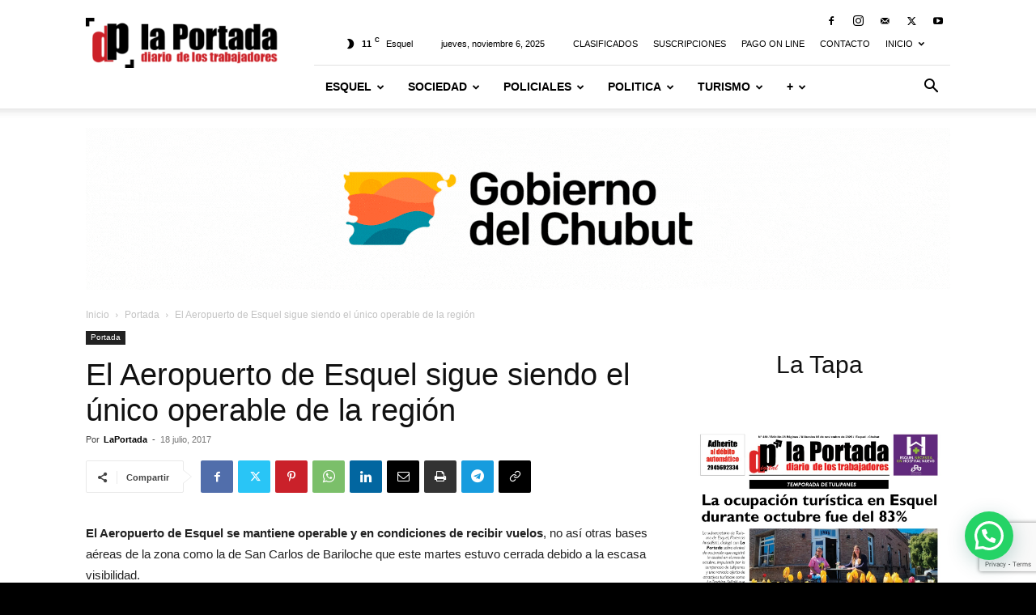

--- FILE ---
content_type: text/html; charset=UTF-8
request_url: https://diariolaportada.com.ar/2017/07/18/el-aeropuerto-de-esquel-sigue-siendo-el-unico-operable-de-la-region/
body_size: 176317
content:
<!doctype html >
<!--[if IE 8]>    <html class="ie8" lang="en"> <![endif]-->
<!--[if IE 9]>    <html class="ie9" lang="en"> <![endif]-->
<!--[if gt IE 8]><!--> <html lang="es-AR" prefix="og: http://ogp.me/ns# article: http://ogp.me/ns/article#"> <!--<![endif]-->
<head>
    <title>El Aeropuerto de Esquel sigue siendo el único operable de la región | Diario La Portada</title>
    <meta charset="UTF-8" />
    <meta name="viewport" content="width=device-width, initial-scale=1.0">
    <link rel="pingback" href="https://diariolaportada.com.ar/xmlrpc.php" />
    <meta name='robots' content='max-image-preview:large' />
	<style>img:is([sizes="auto" i], [sizes^="auto," i]) { contain-intrinsic-size: 3000px 1500px }</style>
	<link rel="icon" type="image/png" href="https://diariolaportada.com.ar/wp-content/uploads/2024/08/la-portada-logo_2-300x300.png"><link rel="apple-touch-icon" sizes="76x76" href="https://diariolaportada.com.ar/wp-content/uploads/2020/05/logolp-300x79.png"/><link rel="apple-touch-icon" sizes="120x120" href="https://diariolaportada.com.ar/wp-content/uploads/2020/05/logolp-300x79.png"/><link rel="apple-touch-icon" sizes="152x152" href="https://diariolaportada.com.ar/wp-content/uploads/2020/05/logolp-300x79.png"/><link rel="apple-touch-icon" sizes="114x114" href="https://diariolaportada.com.ar/wp-content/uploads/2020/05/logolp-300x79.png"/><link rel="apple-touch-icon" sizes="144x144" href="https://diariolaportada.com.ar/wp-content/uploads/2020/05/logolp-300x79.png"/>            <script src="https://www.recaptcha.net/recaptcha/api.js?render=6LdLsrQhAAAAAB8fi6YqWtVcu6M90wUryHWAm0MM"></script>
   <link rel="alternate" type="application/rss+xml" title="Diario La Portada &raquo; Feed" href="https://diariolaportada.com.ar/feed/" />
<link rel="alternate" type="application/rss+xml" title="Diario La Portada &raquo; RSS de los comentarios" href="https://diariolaportada.com.ar/comments/feed/" />
<script type="text/javascript">
/* <![CDATA[ */
window._wpemojiSettings = {"baseUrl":"https:\/\/s.w.org\/images\/core\/emoji\/16.0.1\/72x72\/","ext":".png","svgUrl":"https:\/\/s.w.org\/images\/core\/emoji\/16.0.1\/svg\/","svgExt":".svg","source":{"concatemoji":"https:\/\/diariolaportada.com.ar\/wp-includes\/js\/wp-emoji-release.min.js?ver=6.8.3"}};
/*! This file is auto-generated */
!function(s,n){var o,i,e;function c(e){try{var t={supportTests:e,timestamp:(new Date).valueOf()};sessionStorage.setItem(o,JSON.stringify(t))}catch(e){}}function p(e,t,n){e.clearRect(0,0,e.canvas.width,e.canvas.height),e.fillText(t,0,0);var t=new Uint32Array(e.getImageData(0,0,e.canvas.width,e.canvas.height).data),a=(e.clearRect(0,0,e.canvas.width,e.canvas.height),e.fillText(n,0,0),new Uint32Array(e.getImageData(0,0,e.canvas.width,e.canvas.height).data));return t.every(function(e,t){return e===a[t]})}function u(e,t){e.clearRect(0,0,e.canvas.width,e.canvas.height),e.fillText(t,0,0);for(var n=e.getImageData(16,16,1,1),a=0;a<n.data.length;a++)if(0!==n.data[a])return!1;return!0}function f(e,t,n,a){switch(t){case"flag":return n(e,"\ud83c\udff3\ufe0f\u200d\u26a7\ufe0f","\ud83c\udff3\ufe0f\u200b\u26a7\ufe0f")?!1:!n(e,"\ud83c\udde8\ud83c\uddf6","\ud83c\udde8\u200b\ud83c\uddf6")&&!n(e,"\ud83c\udff4\udb40\udc67\udb40\udc62\udb40\udc65\udb40\udc6e\udb40\udc67\udb40\udc7f","\ud83c\udff4\u200b\udb40\udc67\u200b\udb40\udc62\u200b\udb40\udc65\u200b\udb40\udc6e\u200b\udb40\udc67\u200b\udb40\udc7f");case"emoji":return!a(e,"\ud83e\udedf")}return!1}function g(e,t,n,a){var r="undefined"!=typeof WorkerGlobalScope&&self instanceof WorkerGlobalScope?new OffscreenCanvas(300,150):s.createElement("canvas"),o=r.getContext("2d",{willReadFrequently:!0}),i=(o.textBaseline="top",o.font="600 32px Arial",{});return e.forEach(function(e){i[e]=t(o,e,n,a)}),i}function t(e){var t=s.createElement("script");t.src=e,t.defer=!0,s.head.appendChild(t)}"undefined"!=typeof Promise&&(o="wpEmojiSettingsSupports",i=["flag","emoji"],n.supports={everything:!0,everythingExceptFlag:!0},e=new Promise(function(e){s.addEventListener("DOMContentLoaded",e,{once:!0})}),new Promise(function(t){var n=function(){try{var e=JSON.parse(sessionStorage.getItem(o));if("object"==typeof e&&"number"==typeof e.timestamp&&(new Date).valueOf()<e.timestamp+604800&&"object"==typeof e.supportTests)return e.supportTests}catch(e){}return null}();if(!n){if("undefined"!=typeof Worker&&"undefined"!=typeof OffscreenCanvas&&"undefined"!=typeof URL&&URL.createObjectURL&&"undefined"!=typeof Blob)try{var e="postMessage("+g.toString()+"("+[JSON.stringify(i),f.toString(),p.toString(),u.toString()].join(",")+"));",a=new Blob([e],{type:"text/javascript"}),r=new Worker(URL.createObjectURL(a),{name:"wpTestEmojiSupports"});return void(r.onmessage=function(e){c(n=e.data),r.terminate(),t(n)})}catch(e){}c(n=g(i,f,p,u))}t(n)}).then(function(e){for(var t in e)n.supports[t]=e[t],n.supports.everything=n.supports.everything&&n.supports[t],"flag"!==t&&(n.supports.everythingExceptFlag=n.supports.everythingExceptFlag&&n.supports[t]);n.supports.everythingExceptFlag=n.supports.everythingExceptFlag&&!n.supports.flag,n.DOMReady=!1,n.readyCallback=function(){n.DOMReady=!0}}).then(function(){return e}).then(function(){var e;n.supports.everything||(n.readyCallback(),(e=n.source||{}).concatemoji?t(e.concatemoji):e.wpemoji&&e.twemoji&&(t(e.twemoji),t(e.wpemoji)))}))}((window,document),window._wpemojiSettings);
/* ]]> */
</script>
<style id='wp-emoji-styles-inline-css' type='text/css'>

	img.wp-smiley, img.emoji {
		display: inline !important;
		border: none !important;
		box-shadow: none !important;
		height: 1em !important;
		width: 1em !important;
		margin: 0 0.07em !important;
		vertical-align: -0.1em !important;
		background: none !important;
		padding: 0 !important;
	}
</style>
<link rel='stylesheet' id='wp-block-library-css' href='https://diariolaportada.com.ar/wp-includes/css/dist/block-library/style.min.css?ver=6.8.3' type='text/css' media='all' />
<style id='classic-theme-styles-inline-css' type='text/css'>
/*! This file is auto-generated */
.wp-block-button__link{color:#fff;background-color:#32373c;border-radius:9999px;box-shadow:none;text-decoration:none;padding:calc(.667em + 2px) calc(1.333em + 2px);font-size:1.125em}.wp-block-file__button{background:#32373c;color:#fff;text-decoration:none}
</style>
<style id='pdfemb-pdf-embedder-viewer-style-inline-css' type='text/css'>
.wp-block-pdfemb-pdf-embedder-viewer{max-width:none}

</style>
<style id='joinchat-button-style-inline-css' type='text/css'>
.wp-block-joinchat-button{border:none!important;text-align:center}.wp-block-joinchat-button figure{display:table;margin:0 auto;padding:0}.wp-block-joinchat-button figcaption{font:normal normal 400 .6em/2em var(--wp--preset--font-family--system-font,sans-serif);margin:0;padding:0}.wp-block-joinchat-button .joinchat-button__qr{background-color:#fff;border:6px solid #25d366;border-radius:30px;box-sizing:content-box;display:block;height:200px;margin:auto;overflow:hidden;padding:10px;width:200px}.wp-block-joinchat-button .joinchat-button__qr canvas,.wp-block-joinchat-button .joinchat-button__qr img{display:block;margin:auto}.wp-block-joinchat-button .joinchat-button__link{align-items:center;background-color:#25d366;border:6px solid #25d366;border-radius:30px;display:inline-flex;flex-flow:row nowrap;justify-content:center;line-height:1.25em;margin:0 auto;text-decoration:none}.wp-block-joinchat-button .joinchat-button__link:before{background:transparent var(--joinchat-ico) no-repeat center;background-size:100%;content:"";display:block;height:1.5em;margin:-.75em .75em -.75em 0;width:1.5em}.wp-block-joinchat-button figure+.joinchat-button__link{margin-top:10px}@media (orientation:landscape)and (min-height:481px),(orientation:portrait)and (min-width:481px){.wp-block-joinchat-button.joinchat-button--qr-only figure+.joinchat-button__link{display:none}}@media (max-width:480px),(orientation:landscape)and (max-height:480px){.wp-block-joinchat-button figure{display:none}}

</style>
<style id='global-styles-inline-css' type='text/css'>
:root{--wp--preset--aspect-ratio--square: 1;--wp--preset--aspect-ratio--4-3: 4/3;--wp--preset--aspect-ratio--3-4: 3/4;--wp--preset--aspect-ratio--3-2: 3/2;--wp--preset--aspect-ratio--2-3: 2/3;--wp--preset--aspect-ratio--16-9: 16/9;--wp--preset--aspect-ratio--9-16: 9/16;--wp--preset--color--black: #000000;--wp--preset--color--cyan-bluish-gray: #abb8c3;--wp--preset--color--white: #ffffff;--wp--preset--color--pale-pink: #f78da7;--wp--preset--color--vivid-red: #cf2e2e;--wp--preset--color--luminous-vivid-orange: #ff6900;--wp--preset--color--luminous-vivid-amber: #fcb900;--wp--preset--color--light-green-cyan: #7bdcb5;--wp--preset--color--vivid-green-cyan: #00d084;--wp--preset--color--pale-cyan-blue: #8ed1fc;--wp--preset--color--vivid-cyan-blue: #0693e3;--wp--preset--color--vivid-purple: #9b51e0;--wp--preset--gradient--vivid-cyan-blue-to-vivid-purple: linear-gradient(135deg,rgba(6,147,227,1) 0%,rgb(155,81,224) 100%);--wp--preset--gradient--light-green-cyan-to-vivid-green-cyan: linear-gradient(135deg,rgb(122,220,180) 0%,rgb(0,208,130) 100%);--wp--preset--gradient--luminous-vivid-amber-to-luminous-vivid-orange: linear-gradient(135deg,rgba(252,185,0,1) 0%,rgba(255,105,0,1) 100%);--wp--preset--gradient--luminous-vivid-orange-to-vivid-red: linear-gradient(135deg,rgba(255,105,0,1) 0%,rgb(207,46,46) 100%);--wp--preset--gradient--very-light-gray-to-cyan-bluish-gray: linear-gradient(135deg,rgb(238,238,238) 0%,rgb(169,184,195) 100%);--wp--preset--gradient--cool-to-warm-spectrum: linear-gradient(135deg,rgb(74,234,220) 0%,rgb(151,120,209) 20%,rgb(207,42,186) 40%,rgb(238,44,130) 60%,rgb(251,105,98) 80%,rgb(254,248,76) 100%);--wp--preset--gradient--blush-light-purple: linear-gradient(135deg,rgb(255,206,236) 0%,rgb(152,150,240) 100%);--wp--preset--gradient--blush-bordeaux: linear-gradient(135deg,rgb(254,205,165) 0%,rgb(254,45,45) 50%,rgb(107,0,62) 100%);--wp--preset--gradient--luminous-dusk: linear-gradient(135deg,rgb(255,203,112) 0%,rgb(199,81,192) 50%,rgb(65,88,208) 100%);--wp--preset--gradient--pale-ocean: linear-gradient(135deg,rgb(255,245,203) 0%,rgb(182,227,212) 50%,rgb(51,167,181) 100%);--wp--preset--gradient--electric-grass: linear-gradient(135deg,rgb(202,248,128) 0%,rgb(113,206,126) 100%);--wp--preset--gradient--midnight: linear-gradient(135deg,rgb(2,3,129) 0%,rgb(40,116,252) 100%);--wp--preset--font-size--small: 11px;--wp--preset--font-size--medium: 20px;--wp--preset--font-size--large: 32px;--wp--preset--font-size--x-large: 42px;--wp--preset--font-size--regular: 15px;--wp--preset--font-size--larger: 50px;--wp--preset--spacing--20: 0.44rem;--wp--preset--spacing--30: 0.67rem;--wp--preset--spacing--40: 1rem;--wp--preset--spacing--50: 1.5rem;--wp--preset--spacing--60: 2.25rem;--wp--preset--spacing--70: 3.38rem;--wp--preset--spacing--80: 5.06rem;--wp--preset--shadow--natural: 6px 6px 9px rgba(0, 0, 0, 0.2);--wp--preset--shadow--deep: 12px 12px 50px rgba(0, 0, 0, 0.4);--wp--preset--shadow--sharp: 6px 6px 0px rgba(0, 0, 0, 0.2);--wp--preset--shadow--outlined: 6px 6px 0px -3px rgba(255, 255, 255, 1), 6px 6px rgba(0, 0, 0, 1);--wp--preset--shadow--crisp: 6px 6px 0px rgba(0, 0, 0, 1);}:where(.is-layout-flex){gap: 0.5em;}:where(.is-layout-grid){gap: 0.5em;}body .is-layout-flex{display: flex;}.is-layout-flex{flex-wrap: wrap;align-items: center;}.is-layout-flex > :is(*, div){margin: 0;}body .is-layout-grid{display: grid;}.is-layout-grid > :is(*, div){margin: 0;}:where(.wp-block-columns.is-layout-flex){gap: 2em;}:where(.wp-block-columns.is-layout-grid){gap: 2em;}:where(.wp-block-post-template.is-layout-flex){gap: 1.25em;}:where(.wp-block-post-template.is-layout-grid){gap: 1.25em;}.has-black-color{color: var(--wp--preset--color--black) !important;}.has-cyan-bluish-gray-color{color: var(--wp--preset--color--cyan-bluish-gray) !important;}.has-white-color{color: var(--wp--preset--color--white) !important;}.has-pale-pink-color{color: var(--wp--preset--color--pale-pink) !important;}.has-vivid-red-color{color: var(--wp--preset--color--vivid-red) !important;}.has-luminous-vivid-orange-color{color: var(--wp--preset--color--luminous-vivid-orange) !important;}.has-luminous-vivid-amber-color{color: var(--wp--preset--color--luminous-vivid-amber) !important;}.has-light-green-cyan-color{color: var(--wp--preset--color--light-green-cyan) !important;}.has-vivid-green-cyan-color{color: var(--wp--preset--color--vivid-green-cyan) !important;}.has-pale-cyan-blue-color{color: var(--wp--preset--color--pale-cyan-blue) !important;}.has-vivid-cyan-blue-color{color: var(--wp--preset--color--vivid-cyan-blue) !important;}.has-vivid-purple-color{color: var(--wp--preset--color--vivid-purple) !important;}.has-black-background-color{background-color: var(--wp--preset--color--black) !important;}.has-cyan-bluish-gray-background-color{background-color: var(--wp--preset--color--cyan-bluish-gray) !important;}.has-white-background-color{background-color: var(--wp--preset--color--white) !important;}.has-pale-pink-background-color{background-color: var(--wp--preset--color--pale-pink) !important;}.has-vivid-red-background-color{background-color: var(--wp--preset--color--vivid-red) !important;}.has-luminous-vivid-orange-background-color{background-color: var(--wp--preset--color--luminous-vivid-orange) !important;}.has-luminous-vivid-amber-background-color{background-color: var(--wp--preset--color--luminous-vivid-amber) !important;}.has-light-green-cyan-background-color{background-color: var(--wp--preset--color--light-green-cyan) !important;}.has-vivid-green-cyan-background-color{background-color: var(--wp--preset--color--vivid-green-cyan) !important;}.has-pale-cyan-blue-background-color{background-color: var(--wp--preset--color--pale-cyan-blue) !important;}.has-vivid-cyan-blue-background-color{background-color: var(--wp--preset--color--vivid-cyan-blue) !important;}.has-vivid-purple-background-color{background-color: var(--wp--preset--color--vivid-purple) !important;}.has-black-border-color{border-color: var(--wp--preset--color--black) !important;}.has-cyan-bluish-gray-border-color{border-color: var(--wp--preset--color--cyan-bluish-gray) !important;}.has-white-border-color{border-color: var(--wp--preset--color--white) !important;}.has-pale-pink-border-color{border-color: var(--wp--preset--color--pale-pink) !important;}.has-vivid-red-border-color{border-color: var(--wp--preset--color--vivid-red) !important;}.has-luminous-vivid-orange-border-color{border-color: var(--wp--preset--color--luminous-vivid-orange) !important;}.has-luminous-vivid-amber-border-color{border-color: var(--wp--preset--color--luminous-vivid-amber) !important;}.has-light-green-cyan-border-color{border-color: var(--wp--preset--color--light-green-cyan) !important;}.has-vivid-green-cyan-border-color{border-color: var(--wp--preset--color--vivid-green-cyan) !important;}.has-pale-cyan-blue-border-color{border-color: var(--wp--preset--color--pale-cyan-blue) !important;}.has-vivid-cyan-blue-border-color{border-color: var(--wp--preset--color--vivid-cyan-blue) !important;}.has-vivid-purple-border-color{border-color: var(--wp--preset--color--vivid-purple) !important;}.has-vivid-cyan-blue-to-vivid-purple-gradient-background{background: var(--wp--preset--gradient--vivid-cyan-blue-to-vivid-purple) !important;}.has-light-green-cyan-to-vivid-green-cyan-gradient-background{background: var(--wp--preset--gradient--light-green-cyan-to-vivid-green-cyan) !important;}.has-luminous-vivid-amber-to-luminous-vivid-orange-gradient-background{background: var(--wp--preset--gradient--luminous-vivid-amber-to-luminous-vivid-orange) !important;}.has-luminous-vivid-orange-to-vivid-red-gradient-background{background: var(--wp--preset--gradient--luminous-vivid-orange-to-vivid-red) !important;}.has-very-light-gray-to-cyan-bluish-gray-gradient-background{background: var(--wp--preset--gradient--very-light-gray-to-cyan-bluish-gray) !important;}.has-cool-to-warm-spectrum-gradient-background{background: var(--wp--preset--gradient--cool-to-warm-spectrum) !important;}.has-blush-light-purple-gradient-background{background: var(--wp--preset--gradient--blush-light-purple) !important;}.has-blush-bordeaux-gradient-background{background: var(--wp--preset--gradient--blush-bordeaux) !important;}.has-luminous-dusk-gradient-background{background: var(--wp--preset--gradient--luminous-dusk) !important;}.has-pale-ocean-gradient-background{background: var(--wp--preset--gradient--pale-ocean) !important;}.has-electric-grass-gradient-background{background: var(--wp--preset--gradient--electric-grass) !important;}.has-midnight-gradient-background{background: var(--wp--preset--gradient--midnight) !important;}.has-small-font-size{font-size: var(--wp--preset--font-size--small) !important;}.has-medium-font-size{font-size: var(--wp--preset--font-size--medium) !important;}.has-large-font-size{font-size: var(--wp--preset--font-size--large) !important;}.has-x-large-font-size{font-size: var(--wp--preset--font-size--x-large) !important;}
:where(.wp-block-post-template.is-layout-flex){gap: 1.25em;}:where(.wp-block-post-template.is-layout-grid){gap: 1.25em;}
:where(.wp-block-columns.is-layout-flex){gap: 2em;}:where(.wp-block-columns.is-layout-grid){gap: 2em;}
:root :where(.wp-block-pullquote){font-size: 1.5em;line-height: 1.6;}
</style>
<link rel='stylesheet' id='contact-form-7-css' href='https://diariolaportada.com.ar/wp-content/plugins/contact-form-7/includes/css/styles.css?ver=6.1.3' type='text/css' media='all' />
<link rel='stylesheet' id='td-plugin-multi-purpose-css' href='https://diariolaportada.com.ar/wp-content/plugins/td-composer/td-multi-purpose/style.css?ver=7cd248d7ca13c255207c3f8b916c3f00' type='text/css' media='all' />
<link rel='stylesheet' id='tds-front-css' href='https://diariolaportada.com.ar/wp-content/plugins/td-subscription/assets/css/tds-front.css?ver=1.7.3' type='text/css' media='all' />
<link rel='stylesheet' id='td-theme-css' href='https://diariolaportada.com.ar/wp-content/themes/Newspaper/style.css?ver=12.7.3' type='text/css' media='all' />
<style id='td-theme-inline-css' type='text/css'>@media (max-width:767px){.td-header-desktop-wrap{display:none}}@media (min-width:767px){.td-header-mobile-wrap{display:none}}</style>
<link rel='stylesheet' id='td-legacy-framework-front-style-css' href='https://diariolaportada.com.ar/wp-content/plugins/td-composer/legacy/Newspaper/assets/css/td_legacy_main.css?ver=7cd248d7ca13c255207c3f8b916c3f00' type='text/css' media='all' />
<link rel='stylesheet' id='td-standard-pack-framework-front-style-css' href='https://diariolaportada.com.ar/wp-content/plugins/td-standard-pack/Newspaper/assets/css/td_standard_pack_main.css?ver=c12e6da63ed2f212e87e44e5e9b9a302' type='text/css' media='all' />
<link rel='stylesheet' id='td-theme-demo-style-css' href='https://diariolaportada.com.ar/wp-content/plugins/td-composer/legacy/Newspaper/includes/demos/medicine_pro/demo_style.css?ver=12.7.3' type='text/css' media='all' />
<link rel='stylesheet' id='tdb_style_cloud_templates_front-css' href='https://diariolaportada.com.ar/wp-content/plugins/td-cloud-library/assets/css/tdb_main.css?ver=6127d3b6131f900b2e62bb855b13dc3b' type='text/css' media='all' />
<script type="text/javascript" src="https://diariolaportada.com.ar/wp-includes/js/jquery/jquery.min.js?ver=3.7.1" id="jquery-core-js"></script>
<script type="text/javascript" src="https://diariolaportada.com.ar/wp-includes/js/jquery/jquery-migrate.min.js?ver=3.4.1" id="jquery-migrate-js"></script>
<link rel="https://api.w.org/" href="https://diariolaportada.com.ar/wp-json/" /><link rel="alternate" title="JSON" type="application/json" href="https://diariolaportada.com.ar/wp-json/wp/v2/posts/2218" /><link rel="EditURI" type="application/rsd+xml" title="RSD" href="https://diariolaportada.com.ar/xmlrpc.php?rsd" />
<meta name="generator" content="WordPress 6.8.3" />
<link rel="canonical" href="https://diariolaportada.com.ar/2017/07/18/el-aeropuerto-de-esquel-sigue-siendo-el-unico-operable-de-la-region/" />
<link rel='shortlink' href='https://diariolaportada.com.ar/?p=2218' />
<link rel="alternate" title="oEmbed (JSON)" type="application/json+oembed" href="https://diariolaportada.com.ar/wp-json/oembed/1.0/embed?url=https%3A%2F%2Fdiariolaportada.com.ar%2F2017%2F07%2F18%2Fel-aeropuerto-de-esquel-sigue-siendo-el-unico-operable-de-la-region%2F" />
<link rel="alternate" title="oEmbed (XML)" type="text/xml+oembed" href="https://diariolaportada.com.ar/wp-json/oembed/1.0/embed?url=https%3A%2F%2Fdiariolaportada.com.ar%2F2017%2F07%2F18%2Fel-aeropuerto-de-esquel-sigue-siendo-el-unico-operable-de-la-region%2F&#038;format=xml" />

<!-- This site is using AdRotate v5.16 to display their advertisements - https://ajdg.solutions/ -->
<!-- AdRotate CSS -->
<style type="text/css" media="screen">
	.g { margin:0px; padding:0px; overflow:hidden; line-height:1; zoom:1; }
	.g img { height:auto; }
	.g-col { position:relative; float:left; }
	.g-col:first-child { margin-left: 0; }
	.g-col:last-child { margin-right: 0; }
	.g-1 { width:100%; max-width:325px; height:100%; max-height:300px; margin: 0 auto; }
	.g-2 { width:100%; max-width:300px; height:100%; max-height:250px; margin: 0 auto; }
	.g-3 { width:100%; max-width:1068px; height:100%; max-height:150px; margin: 0 auto; }
	.g-4 { width:100%; max-width:300px; height:100%; max-height:600px; margin: 0 auto; }
	.g-5 { width:100%; max-width:695px; height:100%; max-height:130px; margin: 0 auto; }
	.g-6 { width:100%; max-width:325px; height:100%; max-height:300px; margin: 0 auto; }
	.g-7 { width:100%; max-width:332px; height:100%; max-height:220px; margin: 0 auto; }
	.g-8 { width:100%; max-width:332px; height:100%; max-height:590px; margin: 0 auto; }
	@media only screen and (max-width: 480px) {
		.g-col, .g-dyn, .g-single { width:100%; margin-left:0; margin-right:0; }
	}
</style>
<!-- /AdRotate CSS -->

<meta property="og:title" name="og:title" content="El Aeropuerto de Esquel sigue siendo el único operable de la región" />
<meta property="og:type" name="og:type" content="article" />
<meta property="og:image" name="og:image" content="https://diariolaportada.com.ar/wp-content/uploads/2024/08/cropped-la-portada-logo_2.png" />
<meta property="og:url" name="og:url" content="https://diariolaportada.com.ar/2017/07/18/el-aeropuerto-de-esquel-sigue-siendo-el-unico-operable-de-la-region/" />
<meta property="og:description" name="og:description" content="El Aeropuerto de Esquel se mantiene operable y en condiciones de recibir vuelos, no así otras bases aéreas de la zona como la de San Carlos de Bariloche que este martes estuvo cerrada debido a la escasa visibilidad. Hoy en el Aeropuerto de nuestra localidad descendieron dos aviones, el comercial de la tarde procedente de [...]" />
<meta property="og:locale" name="og:locale" content="es_AR" />
<meta property="og:site_name" name="og:site_name" content="Diario La Portada" />
<meta property="twitter:card" name="twitter:card" content="summary" />
<meta property="article:tag" name="article:tag" content="Aeropuerto" />
<meta property="article:tag" name="article:tag" content="esquel" />
<meta property="article:section" name="article:section" content="Portada" />
<meta property="article:published_time" name="article:published_time" content="2017-07-18T17:21:48-03:00" />
<meta property="article:modified_time" name="article:modified_time" content="2017-07-18T17:21:48-03:00" />
<meta property="article:author" name="article:author" content="https://diariolaportada.com.ar/author/laportada/" />

                <script>

                    function tdsLeadsChecker() {

                        ['tds_leads', 'tds_subs'].forEach((el) => {
                            let cookieId = el,
                                cookieVal = null,
                                cookieEQ = escape(cookieId) + "=",
                                ca = document.cookie.split(';');

                            for (var i = 0; i < ca.length; i++) {
                                let c = ca[i];
                                while (c.charAt(0) == ' ') {
                                    c = c.substring(1, c.length)
                                }
                                if (c.indexOf(cookieEQ) == 0) {
                                    cookieVal = unescape(c.substring(cookieEQ.length, c.length));
                                    break;
                                }
                            }

                            if (null !== cookieVal) {

                                let tdsForm = document.querySelector('.tds-form');

                                switch (el) {
                                    case 'tds_leads':
                                        if (null !== tdsForm) {
                                            let list = tdsForm.querySelector('input[name="list"]');
                                            if (null !== list && -1 !== cookieVal.split(',').indexOf(list.value)) {
                                                tdsForm.closest('.td_block_wrap').remove();

                                                // also remove td-content-locked body class to display the content
                                                document.body.classList.remove('td-content-locked');

                                            }
                                        }
                                        break;

                                    case 'tds_subs':
                                        if (null !== tdsForm) {
                                            let input = tdsForm.querySelector('input[name="plans"]');
                                            if (null !== input ) {
                                                let cookiePlans = cookieVal.split(','),
                                                    inputPlans = input.value.split(','),
                                                    opened = inputPlans.filter(function(el) {
                                                        return -1 !== cookiePlans.indexOf(el);
                                                    });
                                                if (opened) {
                                                    tdsForm.closest('.td_block_wrap').remove();

                                                    // also remove td-content-locked body class to display the content
                                                    document.body.classList.remove('td-content-locked');

                                                }
                                            }
                                        }
                                        break;

                                }
                            }
                        });

                    }

                </script>

	                <script>
        window.tdb_global_vars = {"wpRestUrl":"https:\/\/diariolaportada.com.ar\/wp-json\/","permalinkStructure":"\/%year%\/%monthnum%\/%day%\/%postname%\/"};
        window.tdb_p_autoload_vars = {"isAjax":false,"isAdminBarShowing":false,"autoloadStatus":"off","origPostEditUrl":null};
    </script>
    
    <style id="tdb-global-colors">:root{--accent-color:#fff}</style>

    
	
<!-- JS generated by theme -->

<script type="text/javascript" id="td-generated-header-js">
    
    

	    var tdBlocksArray = []; //here we store all the items for the current page

	    // td_block class - each ajax block uses a object of this class for requests
	    function tdBlock() {
		    this.id = '';
		    this.block_type = 1; //block type id (1-234 etc)
		    this.atts = '';
		    this.td_column_number = '';
		    this.td_current_page = 1; //
		    this.post_count = 0; //from wp
		    this.found_posts = 0; //from wp
		    this.max_num_pages = 0; //from wp
		    this.td_filter_value = ''; //current live filter value
		    this.is_ajax_running = false;
		    this.td_user_action = ''; // load more or infinite loader (used by the animation)
		    this.header_color = '';
		    this.ajax_pagination_infinite_stop = ''; //show load more at page x
	    }

        // td_js_generator - mini detector
        ( function () {
            var htmlTag = document.getElementsByTagName("html")[0];

	        if ( navigator.userAgent.indexOf("MSIE 10.0") > -1 ) {
                htmlTag.className += ' ie10';
            }

            if ( !!navigator.userAgent.match(/Trident.*rv\:11\./) ) {
                htmlTag.className += ' ie11';
            }

	        if ( navigator.userAgent.indexOf("Edge") > -1 ) {
                htmlTag.className += ' ieEdge';
            }

            if ( /(iPad|iPhone|iPod)/g.test(navigator.userAgent) ) {
                htmlTag.className += ' td-md-is-ios';
            }

            var user_agent = navigator.userAgent.toLowerCase();
            if ( user_agent.indexOf("android") > -1 ) {
                htmlTag.className += ' td-md-is-android';
            }

            if ( -1 !== navigator.userAgent.indexOf('Mac OS X')  ) {
                htmlTag.className += ' td-md-is-os-x';
            }

            if ( /chrom(e|ium)/.test(navigator.userAgent.toLowerCase()) ) {
               htmlTag.className += ' td-md-is-chrome';
            }

            if ( -1 !== navigator.userAgent.indexOf('Firefox') ) {
                htmlTag.className += ' td-md-is-firefox';
            }

            if ( -1 !== navigator.userAgent.indexOf('Safari') && -1 === navigator.userAgent.indexOf('Chrome') ) {
                htmlTag.className += ' td-md-is-safari';
            }

            if( -1 !== navigator.userAgent.indexOf('IEMobile') ){
                htmlTag.className += ' td-md-is-iemobile';
            }

        })();

        var tdLocalCache = {};

        ( function () {
            "use strict";

            tdLocalCache = {
                data: {},
                remove: function (resource_id) {
                    delete tdLocalCache.data[resource_id];
                },
                exist: function (resource_id) {
                    return tdLocalCache.data.hasOwnProperty(resource_id) && tdLocalCache.data[resource_id] !== null;
                },
                get: function (resource_id) {
                    return tdLocalCache.data[resource_id];
                },
                set: function (resource_id, cachedData) {
                    tdLocalCache.remove(resource_id);
                    tdLocalCache.data[resource_id] = cachedData;
                }
            };
        })();

    
    
var td_viewport_interval_list=[{"limitBottom":767,"sidebarWidth":228},{"limitBottom":1018,"sidebarWidth":300},{"limitBottom":1140,"sidebarWidth":324}];
var td_animation_stack_effect="type0";
var tds_animation_stack=true;
var td_animation_stack_specific_selectors=".entry-thumb, img, .td-lazy-img";
var td_animation_stack_general_selectors=".td-animation-stack img, .td-animation-stack .entry-thumb, .post img, .td-animation-stack .td-lazy-img";
var tds_show_more_info="Show more info";
var tds_show_less_info="Show less info";
var tdc_is_installed="yes";
var tdc_domain_active=false;
var td_ajax_url="https:\/\/diariolaportada.com.ar\/wp-admin\/admin-ajax.php?td_theme_name=Newspaper&v=12.7.3";
var td_get_template_directory_uri="https:\/\/diariolaportada.com.ar\/wp-content\/plugins\/td-composer\/legacy\/common";
var tds_snap_menu="snap";
var tds_logo_on_sticky="show_header_logo";
var tds_header_style="8";
var td_please_wait="Por favor espere...";
var td_email_user_pass_incorrect="\u00a1Usuario o contrase\u00f1a incorrecta!";
var td_email_user_incorrect="\u00a1Email o usuario incorrecto!";
var td_email_incorrect="\u00a1Email incorrecto!";
var td_user_incorrect="Usuario incorrecto";
var td_email_user_empty="Email o usuario sin completar";
var td_pass_empty="\u00a1Contrase\u00f1a sin completar!";
var td_pass_pattern_incorrect="\u00a1Patr\u00f3n de contrase\u00f1a no v\u00e1lido!";
var td_retype_pass_incorrect="\u00a1Contrase\u00f1a reescrita incorrecta!";
var tds_more_articles_on_post_enable="";
var tds_more_articles_on_post_time_to_wait="";
var tds_more_articles_on_post_pages_distance_from_top=0;
var tds_captcha="show";
var tds_theme_color_site_wide="#c44040";
var tds_smart_sidebar="";
var tdThemeName="Newspaper";
var tdThemeNameWl="Newspaper";
var td_magnific_popup_translation_tPrev="Anterior (tecla de flecha izquierda)";
var td_magnific_popup_translation_tNext="Posterior (tecla de flecha derecha)";
var td_magnific_popup_translation_tCounter="% actual% del% total%";
var td_magnific_popup_translation_ajax_tError="No se pudo cargar el contenido de% url%.";
var td_magnific_popup_translation_image_tError="No se pudo cargar la imagen #% actual%.";
var tdBlockNonce="078db17b34";
var tdMobileMenu="enabled";
var tdMobileSearch="enabled";
var tdsDateFormat="l, F j, Y";
var tdDateNamesI18n={"month_names":["enero","febrero","marzo","abril","mayo","junio","julio","agosto","septiembre","octubre","noviembre","diciembre"],"month_names_short":["Ene","Feb","Mar","Abr","May","Jun","Jul","Ago","Sep","Oct","Nov","Dic"],"day_names":["domingo","lunes","martes","mi\u00e9rcoles","jueves","viernes","s\u00e1bado"],"day_names_short":["dom","lun","mar","mi\u00e9","jue","vie","s\u00e1b"]};
var td_reset_pass_empty="Ingrese una nueva contrase\u00f1a antes de continuar.";
var td_reset_pass_confirm_empty="Confirme la nueva contrase\u00f1a antes de continuar.";
var td_reset_pass_not_matching="Aseg\u00farese de que las contrase\u00f1as coincidan.";
var tdb_modal_confirm="Guardar";
var tdb_modal_cancel="Cancelar";
var tdb_modal_confirm_alt="Si";
var tdb_modal_cancel_alt="No";
var td_deploy_mode="deploy";
var td_ad_background_click_link="";
var td_ad_background_click_target="";
</script>


<!-- Header style compiled by theme -->

<style>:root{--td_excl_label:'EXCLUSIVO';--td_theme_color:#c44040;--td_slider_text:rgba(196,64,64,0.7);--td_mobile_text_active_color:#c440404}.td-header-style-12 .td-header-menu-wrap-full,.td-header-style-12 .td-affix,.td-grid-style-1.td-hover-1 .td-big-grid-post:hover .td-post-category,.td-grid-style-5.td-hover-1 .td-big-grid-post:hover .td-post-category,.td_category_template_3 .td-current-sub-category,.td_category_template_8 .td-category-header .td-category a.td-current-sub-category,.td_category_template_4 .td-category-siblings .td-category a:hover,.td_block_big_grid_9.td-grid-style-1 .td-post-category,.td_block_big_grid_9.td-grid-style-5 .td-post-category,.td-grid-style-6.td-hover-1 .td-module-thumb:after,.tdm-menu-active-style5 .td-header-menu-wrap .sf-menu>.current-menu-item>a,.tdm-menu-active-style5 .td-header-menu-wrap .sf-menu>.current-menu-ancestor>a,.tdm-menu-active-style5 .td-header-menu-wrap .sf-menu>.current-category-ancestor>a,.tdm-menu-active-style5 .td-header-menu-wrap .sf-menu>li>a:hover,.tdm-menu-active-style5 .td-header-menu-wrap .sf-menu>.sfHover>a{background-color:#c44040}.td_mega_menu_sub_cats .cur-sub-cat,.td-mega-span h3 a:hover,.td_mod_mega_menu:hover .entry-title a,.header-search-wrap .result-msg a:hover,.td-header-top-menu .td-drop-down-search .td_module_wrap:hover .entry-title a,.td-header-top-menu .td-icon-search:hover,.td-header-wrap .result-msg a:hover,.top-header-menu li a:hover,.top-header-menu .current-menu-item>a,.top-header-menu .current-menu-ancestor>a,.top-header-menu .current-category-ancestor>a,.td-social-icon-wrap>a:hover,.td-header-sp-top-widget .td-social-icon-wrap a:hover,.td_mod_related_posts:hover h3>a,.td-post-template-11 .td-related-title .td-related-left:hover,.td-post-template-11 .td-related-title .td-related-right:hover,.td-post-template-11 .td-related-title .td-cur-simple-item,.td-post-template-11 .td_block_related_posts .td-next-prev-wrap a:hover,.td-category-header .td-pulldown-category-filter-link:hover,.td-category-siblings .td-subcat-dropdown a:hover,.td-category-siblings .td-subcat-dropdown a.td-current-sub-category,.footer-text-wrap .footer-email-wrap a,.footer-social-wrap a:hover,.td_module_17 .td-read-more a:hover,.td_module_18 .td-read-more a:hover,.td_module_19 .td-post-author-name a:hover,.td-pulldown-syle-2 .td-subcat-dropdown:hover .td-subcat-more span,.td-pulldown-syle-2 .td-subcat-dropdown:hover .td-subcat-more i,.td-pulldown-syle-3 .td-subcat-dropdown:hover .td-subcat-more span,.td-pulldown-syle-3 .td-subcat-dropdown:hover .td-subcat-more i,.tdm-menu-active-style3 .tdm-header.td-header-wrap .sf-menu>.current-category-ancestor>a,.tdm-menu-active-style3 .tdm-header.td-header-wrap .sf-menu>.current-menu-ancestor>a,.tdm-menu-active-style3 .tdm-header.td-header-wrap .sf-menu>.current-menu-item>a,.tdm-menu-active-style3 .tdm-header.td-header-wrap .sf-menu>.sfHover>a,.tdm-menu-active-style3 .tdm-header.td-header-wrap .sf-menu>li>a:hover{color:#c44040}.td-mega-menu-page .wpb_content_element ul li a:hover,.td-theme-wrap .td-aj-search-results .td_module_wrap:hover .entry-title a,.td-theme-wrap .header-search-wrap .result-msg a:hover{color:#c44040!important}.td_category_template_8 .td-category-header .td-category a.td-current-sub-category,.td_category_template_4 .td-category-siblings .td-category a:hover,.tdm-menu-active-style4 .tdm-header .sf-menu>.current-menu-item>a,.tdm-menu-active-style4 .tdm-header .sf-menu>.current-menu-ancestor>a,.tdm-menu-active-style4 .tdm-header .sf-menu>.current-category-ancestor>a,.tdm-menu-active-style4 .tdm-header .sf-menu>li>a:hover,.tdm-menu-active-style4 .tdm-header .sf-menu>.sfHover>a{border-color:#c44040}.td-theme-wrap .td_mod_mega_menu:hover .entry-title a,.td-theme-wrap .sf-menu .td_mega_menu_sub_cats .cur-sub-cat{color:#c44040}.td-theme-wrap .sf-menu .td-mega-menu .td-post-category:hover,.td-theme-wrap .td-mega-menu .td-next-prev-wrap a:hover{background-color:#c44040}.td-theme-wrap .td-mega-menu .td-next-prev-wrap a:hover{border-color:#c44040}.td-theme-wrap .header-search-wrap .td-drop-down-search .btn:hover,.td-theme-wrap .td-aj-search-results .td_module_wrap:hover .entry-title a,.td-theme-wrap .header-search-wrap .result-msg a:hover{color:#c44040!important}.td-theme-wrap .sf-menu .td-normal-menu .td-menu-item>a:hover,.td-theme-wrap .sf-menu .td-normal-menu .sfHover>a,.td-theme-wrap .sf-menu .td-normal-menu .current-menu-ancestor>a,.td-theme-wrap .sf-menu .td-normal-menu .current-category-ancestor>a,.td-theme-wrap .sf-menu .td-normal-menu .current-menu-item>a{color:#c44040}.td-footer-wrapper::before{opacity:0.4}:root{--td_excl_label:'EXCLUSIVO';--td_theme_color:#c44040;--td_slider_text:rgba(196,64,64,0.7);--td_mobile_text_active_color:#c440404}.td-header-style-12 .td-header-menu-wrap-full,.td-header-style-12 .td-affix,.td-grid-style-1.td-hover-1 .td-big-grid-post:hover .td-post-category,.td-grid-style-5.td-hover-1 .td-big-grid-post:hover .td-post-category,.td_category_template_3 .td-current-sub-category,.td_category_template_8 .td-category-header .td-category a.td-current-sub-category,.td_category_template_4 .td-category-siblings .td-category a:hover,.td_block_big_grid_9.td-grid-style-1 .td-post-category,.td_block_big_grid_9.td-grid-style-5 .td-post-category,.td-grid-style-6.td-hover-1 .td-module-thumb:after,.tdm-menu-active-style5 .td-header-menu-wrap .sf-menu>.current-menu-item>a,.tdm-menu-active-style5 .td-header-menu-wrap .sf-menu>.current-menu-ancestor>a,.tdm-menu-active-style5 .td-header-menu-wrap .sf-menu>.current-category-ancestor>a,.tdm-menu-active-style5 .td-header-menu-wrap .sf-menu>li>a:hover,.tdm-menu-active-style5 .td-header-menu-wrap .sf-menu>.sfHover>a{background-color:#c44040}.td_mega_menu_sub_cats .cur-sub-cat,.td-mega-span h3 a:hover,.td_mod_mega_menu:hover .entry-title a,.header-search-wrap .result-msg a:hover,.td-header-top-menu .td-drop-down-search .td_module_wrap:hover .entry-title a,.td-header-top-menu .td-icon-search:hover,.td-header-wrap .result-msg a:hover,.top-header-menu li a:hover,.top-header-menu .current-menu-item>a,.top-header-menu .current-menu-ancestor>a,.top-header-menu .current-category-ancestor>a,.td-social-icon-wrap>a:hover,.td-header-sp-top-widget .td-social-icon-wrap a:hover,.td_mod_related_posts:hover h3>a,.td-post-template-11 .td-related-title .td-related-left:hover,.td-post-template-11 .td-related-title .td-related-right:hover,.td-post-template-11 .td-related-title .td-cur-simple-item,.td-post-template-11 .td_block_related_posts .td-next-prev-wrap a:hover,.td-category-header .td-pulldown-category-filter-link:hover,.td-category-siblings .td-subcat-dropdown a:hover,.td-category-siblings .td-subcat-dropdown a.td-current-sub-category,.footer-text-wrap .footer-email-wrap a,.footer-social-wrap a:hover,.td_module_17 .td-read-more a:hover,.td_module_18 .td-read-more a:hover,.td_module_19 .td-post-author-name a:hover,.td-pulldown-syle-2 .td-subcat-dropdown:hover .td-subcat-more span,.td-pulldown-syle-2 .td-subcat-dropdown:hover .td-subcat-more i,.td-pulldown-syle-3 .td-subcat-dropdown:hover .td-subcat-more span,.td-pulldown-syle-3 .td-subcat-dropdown:hover .td-subcat-more i,.tdm-menu-active-style3 .tdm-header.td-header-wrap .sf-menu>.current-category-ancestor>a,.tdm-menu-active-style3 .tdm-header.td-header-wrap .sf-menu>.current-menu-ancestor>a,.tdm-menu-active-style3 .tdm-header.td-header-wrap .sf-menu>.current-menu-item>a,.tdm-menu-active-style3 .tdm-header.td-header-wrap .sf-menu>.sfHover>a,.tdm-menu-active-style3 .tdm-header.td-header-wrap .sf-menu>li>a:hover{color:#c44040}.td-mega-menu-page .wpb_content_element ul li a:hover,.td-theme-wrap .td-aj-search-results .td_module_wrap:hover .entry-title a,.td-theme-wrap .header-search-wrap .result-msg a:hover{color:#c44040!important}.td_category_template_8 .td-category-header .td-category a.td-current-sub-category,.td_category_template_4 .td-category-siblings .td-category a:hover,.tdm-menu-active-style4 .tdm-header .sf-menu>.current-menu-item>a,.tdm-menu-active-style4 .tdm-header .sf-menu>.current-menu-ancestor>a,.tdm-menu-active-style4 .tdm-header .sf-menu>.current-category-ancestor>a,.tdm-menu-active-style4 .tdm-header .sf-menu>li>a:hover,.tdm-menu-active-style4 .tdm-header .sf-menu>.sfHover>a{border-color:#c44040}.td-theme-wrap .td_mod_mega_menu:hover .entry-title a,.td-theme-wrap .sf-menu .td_mega_menu_sub_cats .cur-sub-cat{color:#c44040}.td-theme-wrap .sf-menu .td-mega-menu .td-post-category:hover,.td-theme-wrap .td-mega-menu .td-next-prev-wrap a:hover{background-color:#c44040}.td-theme-wrap .td-mega-menu .td-next-prev-wrap a:hover{border-color:#c44040}.td-theme-wrap .header-search-wrap .td-drop-down-search .btn:hover,.td-theme-wrap .td-aj-search-results .td_module_wrap:hover .entry-title a,.td-theme-wrap .header-search-wrap .result-msg a:hover{color:#c44040!important}.td-theme-wrap .sf-menu .td-normal-menu .td-menu-item>a:hover,.td-theme-wrap .sf-menu .td-normal-menu .sfHover>a,.td-theme-wrap .sf-menu .td-normal-menu .current-menu-ancestor>a,.td-theme-wrap .sf-menu .td-normal-menu .current-category-ancestor>a,.td-theme-wrap .sf-menu .td-normal-menu .current-menu-item>a{color:#c44040}.td-footer-wrapper::before{opacity:0.4}</style>




<script type="application/ld+json">
    {
        "@context": "https://schema.org",
        "@type": "BreadcrumbList",
        "itemListElement": [
            {
                "@type": "ListItem",
                "position": 1,
                "item": {
                    "@type": "WebSite",
                    "@id": "https://diariolaportada.com.ar/",
                    "name": "Inicio"
                }
            },
            {
                "@type": "ListItem",
                "position": 2,
                    "item": {
                    "@type": "WebPage",
                    "@id": "https://diariolaportada.com.ar/category/portada/",
                    "name": "Portada"
                }
            }
            ,{
                "@type": "ListItem",
                "position": 3,
                    "item": {
                    "@type": "WebPage",
                    "@id": "https://diariolaportada.com.ar/2017/07/18/el-aeropuerto-de-esquel-sigue-siendo-el-unico-operable-de-la-region/",
                    "name": "El Aeropuerto de Esquel sigue siendo el único operable de la región"                                
                }
            }    
        ]
    }
</script>
<link rel="icon" href="https://diariolaportada.com.ar/wp-content/uploads/2024/08/cropped-la-portada-logo_2-32x32.png" sizes="32x32" />
<link rel="icon" href="https://diariolaportada.com.ar/wp-content/uploads/2024/08/cropped-la-portada-logo_2-192x192.png" sizes="192x192" />
<link rel="apple-touch-icon" href="https://diariolaportada.com.ar/wp-content/uploads/2024/08/cropped-la-portada-logo_2-180x180.png" />
<meta name="msapplication-TileImage" content="https://diariolaportada.com.ar/wp-content/uploads/2024/08/cropped-la-portada-logo_2-270x270.png" />

<!-- Button style compiled by theme -->

<style>.tdm-btn-style1{background-color:#c44040}.tdm-btn-style2:before{border-color:#c44040}.tdm-btn-style2{color:#c44040}.tdm-btn-style3{-webkit-box-shadow:0 2px 16px #c44040;-moz-box-shadow:0 2px 16px #c44040;box-shadow:0 2px 16px #c44040}.tdm-btn-style3:hover{-webkit-box-shadow:0 4px 26px #c44040;-moz-box-shadow:0 4px 26px #c44040;box-shadow:0 4px 26px #c44040}</style>

	<style id="tdw-css-placeholder">body{background-color:#000}</style></head>

<body class="wp-singular post-template-default single single-post postid-2218 single-format-standard wp-theme-Newspaper td-standard-pack el-aeropuerto-de-esquel-sigue-siendo-el-unico-operable-de-la-region global-block-template-1 single_template_1 td-animation-stack-type0 td-full-layout" itemscope="itemscope" itemtype="https://schema.org/WebPage">

<div class="td-scroll-up" data-style="style1"><i class="td-icon-menu-up"></i></div>
    <div class="td-menu-background" style="visibility:hidden"></div>
<div id="td-mobile-nav" style="visibility:hidden">
    <div class="td-mobile-container">
        <!-- mobile menu top section -->
        <div class="td-menu-socials-wrap">
            <!-- socials -->
            <div class="td-menu-socials">
                
        <span class="td-social-icon-wrap">
            <a target="_blank" rel="nofollow" href="https://www.facebook.com/@DiarioLaPortada" title="Facebook">
                <i class="td-icon-font td-icon-facebook"></i>
                <span style="display: none">Facebook</span>
            </a>
        </span>
        <span class="td-social-icon-wrap">
            <a target="_blank" rel="nofollow" href="https://www.instagram.com/diario_laportada_esquel/" title="Instagram">
                <i class="td-icon-font td-icon-instagram"></i>
                <span style="display: none">Instagram</span>
            </a>
        </span>
        <span class="td-social-icon-wrap">
            <a target="_blank" rel="nofollow" href="mailto:redaccion@diariolaportada.com.ar" title="Mail">
                <i class="td-icon-font td-icon-mail-1"></i>
                <span style="display: none">Mail</span>
            </a>
        </span>
        <span class="td-social-icon-wrap">
            <a target="_blank" rel="nofollow" href="https://twitter.com/LaPortadaDiario" title="Twitter">
                <i class="td-icon-font td-icon-twitter"></i>
                <span style="display: none">Twitter</span>
            </a>
        </span>
        <span class="td-social-icon-wrap">
            <a target="_blank" rel="nofollow" href="https://www.youtube.com/@laportadadiario2895" title="Youtube">
                <i class="td-icon-font td-icon-youtube"></i>
                <span style="display: none">Youtube</span>
            </a>
        </span>            </div>
            <!-- close button -->
            <div class="td-mobile-close">
                <span><i class="td-icon-close-mobile"></i></span>
            </div>
        </div>

        <!-- login section -->
        
        <!-- menu section -->
        <div class="td-mobile-content">
            <div class="menu-header-container"><ul id="menu-header" class="td-mobile-main-menu"><li id="menu-item-16161" class="menu-item menu-item-type-taxonomy menu-item-object-category menu-item-first menu-item-16161"><a href="https://diariolaportada.com.ar/category/esquel/">Esquel</a></li>
<li id="menu-item-16167" class="menu-item menu-item-type-taxonomy menu-item-object-category menu-item-has-children menu-item-16167"><a href="https://diariolaportada.com.ar/category/sociedad/">Sociedad<i class="td-icon-menu-right td-element-after"></i></a>
<ul class="sub-menu">
	<li id="menu-item-0" class="menu-item-0"><a href="https://diariolaportada.com.ar/category/sociedad/educativa/">Educativa</a></li>
	<li class="menu-item-0"><a href="https://diariolaportada.com.ar/category/sociedad/salud/">Salud</a></li>
	<li class="menu-item-0"><a href="https://diariolaportada.com.ar/category/sociedad/sociales/">Sociales</a></li>
	<li class="menu-item-0"><a href="https://diariolaportada.com.ar/category/sociedad/turismo/">Turismo</a></li>
</ul>
</li>
<li id="menu-item-40972" class="menu-item menu-item-type-taxonomy menu-item-object-category menu-item-40972"><a href="https://diariolaportada.com.ar/category/policiales/">Policiales</a></li>
<li id="menu-item-40969" class="menu-item menu-item-type-taxonomy menu-item-object-category menu-item-has-children menu-item-40969"><a href="https://diariolaportada.com.ar/category/politica/">Politica<i class="td-icon-menu-right td-element-after"></i></a>
<ul class="sub-menu">
	<li class="menu-item-0"><a href="https://diariolaportada.com.ar/category/politica/locales/">Locales</a></li>
	<li class="menu-item-0"><a href="https://diariolaportada.com.ar/category/politica/provinciales/">Provinciales</a></li>
</ul>
</li>
<li id="menu-item-16166" class="menu-item menu-item-type-taxonomy menu-item-object-category menu-item-has-children menu-item-16166"><a href="https://diariolaportada.com.ar/category/regionales/turismo-regionales/">Turismo<i class="td-icon-menu-right td-element-after"></i></a>
<ul class="sub-menu">
	<li id="menu-item-16160" class="menu-item menu-item-type-taxonomy menu-item-object-category menu-item-16160"><a href="https://diariolaportada.com.ar/category/culturales/">Culturales</a></li>
</ul>
</li>
<li id="menu-item-40970" class="menu-item menu-item-type-custom menu-item-object-custom menu-item-has-children menu-item-40970"><a href="#">+<i class="td-icon-menu-right td-element-after"></i></a>
<ul class="sub-menu">
	<li id="menu-item-40971" class="menu-item menu-item-type-taxonomy menu-item-object-category menu-item-40971"><a href="https://diariolaportada.com.ar/category/deportes/">Deportes</a></li>
	<li id="menu-item-16162" class="menu-item menu-item-type-taxonomy menu-item-object-category menu-item-16162"><a href="https://diariolaportada.com.ar/category/regionales/">Regionales</a></li>
	<li id="menu-item-16169" class="menu-item menu-item-type-taxonomy menu-item-object-category menu-item-16169"><a href="https://diariolaportada.com.ar/category/sociedad/salud/">Salud</a></li>
	<li id="menu-item-16170" class="menu-item menu-item-type-taxonomy menu-item-object-category menu-item-16170"><a href="https://diariolaportada.com.ar/category/sociedad/sociales/">Sociales</a></li>
	<li id="menu-item-32011" class="menu-item menu-item-type-post_type menu-item-object-page menu-item-32011"><a href="https://diariolaportada.com.ar/necrologicas/">Necrológicas</a></li>
	<li id="menu-item-82764" class="menu-item menu-item-type-post_type menu-item-object-page menu-item-82764"><a href="https://diariolaportada.com.ar/clasificados-diario-la-portada/">Clasificados</a></li>
</ul>
</li>
</ul></div>        </div>
    </div>

    <!-- register/login section -->
    </div><div class="td-search-background" style="visibility:hidden"></div>
<div class="td-search-wrap-mob" style="visibility:hidden">
	<div class="td-drop-down-search">
		<form method="get" class="td-search-form" action="https://diariolaportada.com.ar/">
			<!-- close button -->
			<div class="td-search-close">
				<span><i class="td-icon-close-mobile"></i></span>
			</div>
			<div role="search" class="td-search-input">
				<span>Buscar</span>
				<input id="td-header-search-mob" type="text" value="" name="s" autocomplete="off" />
			</div>
		</form>
		<div id="td-aj-search-mob" class="td-ajax-search-flex"></div>
	</div>
</div>

    <div id="td-outer-wrap" class="td-theme-wrap">
    
        
            <div class="tdc-header-wrap ">

            <!--
Header style 8
-->


<div class="td-header-wrap td-header-style-8 ">
    
    <div class="td-container ">
        <div class="td-header-sp-logo">
                    <a class="td-main-logo" href="https://diariolaportada.com.ar/">
            <img class="td-retina-data" data-retina="https://diariolaportada.com.ar/wp-content/uploads/2024/08/logolp-300x79-1.png" src="https://diariolaportada.com.ar/wp-content/uploads/2024/08/logolp-300x79-1.png" alt="Diario La Portada en Esquel - Chubut - Patagonia Argentina"  width="300" height="79"/>
            <span class="td-visual-hidden">Diario La Portada</span>
        </a>
            </div>
    </div>
    <div class="td-header-top-menu-full td-container-wrap ">
        <div class="td-container">
            <div class="td-header-row td-header-top-menu">
                
    <div class="top-bar-style-4">
        <div class="td-header-sp-top-widget">
    
    
        
        <span class="td-social-icon-wrap">
            <a target="_blank" rel="nofollow" href="https://www.facebook.com/@DiarioLaPortada" title="Facebook">
                <i class="td-icon-font td-icon-facebook"></i>
                <span style="display: none">Facebook</span>
            </a>
        </span>
        <span class="td-social-icon-wrap">
            <a target="_blank" rel="nofollow" href="https://www.instagram.com/diario_laportada_esquel/" title="Instagram">
                <i class="td-icon-font td-icon-instagram"></i>
                <span style="display: none">Instagram</span>
            </a>
        </span>
        <span class="td-social-icon-wrap">
            <a target="_blank" rel="nofollow" href="mailto:redaccion@diariolaportada.com.ar" title="Mail">
                <i class="td-icon-font td-icon-mail-1"></i>
                <span style="display: none">Mail</span>
            </a>
        </span>
        <span class="td-social-icon-wrap">
            <a target="_blank" rel="nofollow" href="https://twitter.com/LaPortadaDiario" title="Twitter">
                <i class="td-icon-font td-icon-twitter"></i>
                <span style="display: none">Twitter</span>
            </a>
        </span>
        <span class="td-social-icon-wrap">
            <a target="_blank" rel="nofollow" href="https://www.youtube.com/@laportadadiario2895" title="Youtube">
                <i class="td-icon-font td-icon-youtube"></i>
                <span style="display: none">Youtube</span>
            </a>
        </span>    </div>

        
<div class="td-header-sp-top-menu">


	<!-- td weather source: cache -->		<div class="td-weather-top-widget" id="td_top_weather_uid">
			<i class="td-icons clear-sky-n"></i>
			<div class="td-weather-now" data-block-uid="td_top_weather_uid">
				<span class="td-big-degrees">11</span>
				<span class="td-weather-unit">C</span>
			</div>
			<div class="td-weather-header">
				<div class="td-weather-city">Esquel</div>
			</div>
		</div>
		        <div class="td_data_time">
            <div style="visibility:hidden;">

                jueves, noviembre 6, 2025
            </div>
        </div>
    <div class="menu-top-container"><ul id="menu-top" class="top-header-menu"><li id="menu-item-82763" class="menu-item menu-item-type-post_type menu-item-object-page menu-item-first td-menu-item td-normal-menu menu-item-82763"><a href="https://diariolaportada.com.ar/clasificados-diario-la-portada/">CLASIFICADOS</a></li>
<li id="menu-item-68388" class="menu-item menu-item-type-post_type menu-item-object-page td-menu-item td-normal-menu menu-item-68388"><a href="https://diariolaportada.com.ar/suscripciones/">SUSCRIPCIONES</a></li>
<li id="menu-item-40937" class="menu-item menu-item-type-post_type menu-item-object-page td-menu-item td-normal-menu menu-item-40937"><a href="https://diariolaportada.com.ar/venta-on-line/">PAGO ON LINE</a></li>
<li id="menu-item-40936" class="menu-item menu-item-type-post_type menu-item-object-page td-menu-item td-normal-menu menu-item-40936"><a href="https://diariolaportada.com.ar/contacto/">CONTACTO</a></li>
<li id="menu-item-40965" class="menu-item menu-item-type-custom menu-item-object-custom menu-item-has-children td-menu-item td-normal-menu menu-item-40965"><a href="#">INICIO</a>
<ul class="sub-menu">
	<li id="menu-item-40966" class="menu-item menu-item-type-post_type menu-item-object-page td-menu-item td-normal-menu menu-item-40966"><a href="https://diariolaportada.com.ar/editorial/">Editorial</a></li>
	<li id="menu-item-40968" class="menu-item menu-item-type-post_type menu-item-object-page td-menu-item td-normal-menu menu-item-40968"><a href="https://diariolaportada.com.ar/quienes-somos/">Quienes Somos</a></li>
	<li id="menu-item-81911" class="menu-item menu-item-type-post_type menu-item-object-page td-menu-item td-normal-menu menu-item-81911"><a href="https://diariolaportada.com.ar/satff/">Staff</a></li>
</ul>
</li>
</ul></div></div>
    </div>

<!-- LOGIN MODAL -->

                <div id="login-form" class="white-popup-block mfp-hide mfp-with-anim td-login-modal-wrap">
                    <div class="td-login-wrap">
                        <a href="#" aria-label="Back" class="td-back-button"><i class="td-icon-modal-back"></i></a>
                        <div id="td-login-div" class="td-login-form-div td-display-block">
                            <div class="td-login-panel-title">Iniciar sesión</div>
                            <div class="td-login-panel-descr">¡Bienvenido! Ingrese a su cuenta</div>
                            <div class="td_display_err"></div>
                            <form id="loginForm" action="#" method="post">
                                <div class="td-login-inputs"><input class="td-login-input" autocomplete="username" type="text" name="login_email" id="login_email" value="" required><label for="login_email">su nombre de usuario</label></div>
                                <div class="td-login-inputs"><input class="td-login-input" autocomplete="current-password" type="password" name="login_pass" id="login_pass" value="" required><label for="login_pass">su contraseña</label></div>
                                <input type="button"  name="login_button" id="login_button" class="wpb_button btn td-login-button" value="Acceso">
                                <input type="hidden" id="gRecaptchaResponseL" name="gRecaptchaResponse" data-sitekey="6LdLsrQhAAAAAB8fi6YqWtVcu6M90wUryHWAm0MM" >
                            </form>

                            

                            <div class="td-login-info-text"><a href="#" id="forgot-pass-link">¿Olvidó su contraseña? ¿Necesita ayuda?</a></div>
                            
                            
                            
                            
                        </div>

                        

                         <div id="td-forgot-pass-div" class="td-login-form-div td-display-none">
                            <div class="td-login-panel-title">Recuperación de contraseña</div>
                            <div class="td-login-panel-descr">Recupere su contraseña</div>
                            <div class="td_display_err"></div>
                            <form id="forgotpassForm" action="#" method="post">
                                <div class="td-login-inputs"><input class="td-login-input" type="text" name="forgot_email" id="forgot_email" value="" required><label for="forgot_email">su email</label></div>
                                <input type="button" name="forgot_button" id="forgot_button" class="wpb_button btn td-login-button" value="Enviar mi contraseña">
                            </form>
                            <div class="td-login-info-text">Una contraseña le será enviada por correo electrónico a usted.</div>
                        </div>
                        
                        
                    </div>
                </div>
                            </div>
        </div>
    </div>
    <div class="td-header-menu-wrap-full td-container-wrap ">
        
        <div class="td-header-menu-wrap td-header-gradient ">
            <div class="td-container">
                <div class="td-header-row td-header-main-menu">
                    <div id="td-header-menu" role="navigation">
        <div id="td-top-mobile-toggle"><a href="#" role="button" aria-label="Menu"><i class="td-icon-font td-icon-mobile"></i></a></div>
        <div class="td-main-menu-logo td-logo-in-header">
        		<a class="td-mobile-logo td-sticky-header" aria-label="Logo" href="https://diariolaportada.com.ar/">
			<img class="td-retina-data" data-retina="https://diariolaportada.com.ar/wp-content/uploads/2024/08/logochico-265x73-1.png" src="https://diariolaportada.com.ar/wp-content/uploads/2024/08/logochico-265x73-1.png" alt="Diario La Portada en Esquel - Chubut - Patagonia Argentina"  width="265" height="73"/>
		</a>
			<a class="td-header-logo td-sticky-header" aria-label="Logo" href="https://diariolaportada.com.ar/">
			<img class="td-retina-data" data-retina="https://diariolaportada.com.ar/wp-content/uploads/2024/08/logolp-300x79-1.png" src="https://diariolaportada.com.ar/wp-content/uploads/2024/08/logolp-300x79-1.png" alt="Diario La Portada en Esquel - Chubut - Patagonia Argentina"  width="265" height="73"/>
		</a>
	    </div>
    <div class="menu-header-container"><ul id="menu-header-1" class="sf-menu"><li class="menu-item menu-item-type-taxonomy menu-item-object-category menu-item-first td-menu-item td-mega-menu menu-item-16161"><a href="https://diariolaportada.com.ar/category/esquel/">Esquel</a>
<ul class="sub-menu">
	<li class="menu-item-0"><div class="td-container-border"><div class="td-mega-grid"><div class="td_block_wrap td_block_mega_menu tdi_1 td-no-subcats td_with_ajax_pagination td-pb-border-top td_block_template_1"  data-td-block-uid="tdi_1" ><script>var block_tdi_1 = new tdBlock();
block_tdi_1.id = "tdi_1";
block_tdi_1.atts = '{"limit":"5","td_column_number":3,"ajax_pagination":"next_prev","category_id":"37","show_child_cat":30,"td_ajax_filter_type":"td_category_ids_filter","td_ajax_preloading":"","block_type":"td_block_mega_menu","block_template_id":"","header_color":"","ajax_pagination_infinite_stop":"","offset":"","td_filter_default_txt":"","td_ajax_filter_ids":"","el_class":"","color_preset":"","ajax_pagination_next_prev_swipe":"","border_top":"","css":"","tdc_css":"","class":"tdi_1","tdc_css_class":"tdi_1","tdc_css_class_style":"tdi_1_rand_style"}';
block_tdi_1.td_column_number = "3";
block_tdi_1.block_type = "td_block_mega_menu";
block_tdi_1.post_count = "5";
block_tdi_1.found_posts = "9340";
block_tdi_1.header_color = "";
block_tdi_1.ajax_pagination_infinite_stop = "";
block_tdi_1.max_num_pages = "1868";
tdBlocksArray.push(block_tdi_1);
</script><div id=tdi_1 class="td_block_inner"><div class="td-mega-row"><div class="td-mega-span">
        <div class="td_module_mega_menu td-animation-stack td_mod_mega_menu">
            <div class="td-module-image">
                <div class="td-module-thumb"><a href="https://diariolaportada.com.ar/2025/11/05/realizan-una-nueva-perforacion-para-garantizar-el-riego-de-las-plazoletas-durante-el-verano/"  rel="bookmark" class="td-image-wrap " title="Realizan una nueva perforación para garantizar el riego de las plazoletas durante el verano" ><img class="entry-thumb" src="[data-uri]" alt="" title="Realizan una nueva perforación para garantizar el riego de las plazoletas durante el verano" data-type="image_tag" data-img-url="https://diariolaportada.com.ar/wp-content/uploads/2025/11/perforacion-218x150.jpg"  width="218" height="150" /></a></div>                            </div>

            <div class="item-details">
                <h3 class="entry-title td-module-title"><a href="https://diariolaportada.com.ar/2025/11/05/realizan-una-nueva-perforacion-para-garantizar-el-riego-de-las-plazoletas-durante-el-verano/"  rel="bookmark" title="Realizan una nueva perforación para garantizar el riego de las plazoletas durante el verano">Realizan una nueva perforación para garantizar el riego de las plazoletas&#8230;</a></h3>            </div>
        </div>
        </div><div class="td-mega-span">
        <div class="td_module_mega_menu td-animation-stack td_mod_mega_menu">
            <div class="td-module-image">
                <div class="td-module-thumb"><a href="https://diariolaportada.com.ar/2025/11/05/esquel-prepara-la-segunda-edicion-de-la-pena-folclorica-municipal-en-el-marco-del-pre-cosquin-2025/"  rel="bookmark" class="td-image-wrap " title="Esquel prepara la segunda edición de la peña folclórica municipal en el marco del Pre Cosquín 2025" ><img class="entry-thumb" src="[data-uri]" alt="" title="Esquel prepara la segunda edición de la peña folclórica municipal en el marco del Pre Cosquín 2025" data-type="image_tag" data-img-url="https://diariolaportada.com.ar/wp-content/uploads/2025/11/cultura-218x150.jpg"  width="218" height="150" /></a></div>                            </div>

            <div class="item-details">
                <h3 class="entry-title td-module-title"><a href="https://diariolaportada.com.ar/2025/11/05/esquel-prepara-la-segunda-edicion-de-la-pena-folclorica-municipal-en-el-marco-del-pre-cosquin-2025/"  rel="bookmark" title="Esquel prepara la segunda edición de la peña folclórica municipal en el marco del Pre Cosquín 2025">Esquel prepara la segunda edición de la peña folclórica municipal en&#8230;</a></h3>            </div>
        </div>
        </div><div class="td-mega-span">
        <div class="td_module_mega_menu td-animation-stack td_mod_mega_menu">
            <div class="td-module-image">
                <div class="td-module-thumb"><a href="https://diariolaportada.com.ar/2025/11/05/por-primera-vez-el-ministerio-publico-fiscal-tendra-voz-en-el-consejo-de-la-magistratura/"  rel="bookmark" class="td-image-wrap " title="Por primera vez el Ministerio Público Fiscal tendrá voz en el Consejo de la Magistratura" ><img class="entry-thumb" src="[data-uri]" alt="" title="Por primera vez el Ministerio Público Fiscal tendrá voz en el Consejo de la Magistratura" data-type="image_tag" data-img-url="https://diariolaportada.com.ar/wp-content/uploads/2025/11/fisclia-218x150.jpeg"  width="218" height="150" /></a></div>                            </div>

            <div class="item-details">
                <h3 class="entry-title td-module-title"><a href="https://diariolaportada.com.ar/2025/11/05/por-primera-vez-el-ministerio-publico-fiscal-tendra-voz-en-el-consejo-de-la-magistratura/"  rel="bookmark" title="Por primera vez el Ministerio Público Fiscal tendrá voz en el Consejo de la Magistratura">Por primera vez el Ministerio Público Fiscal tendrá voz en el&#8230;</a></h3>            </div>
        </div>
        </div><div class="td-mega-span">
        <div class="td_module_mega_menu td-animation-stack td_mod_mega_menu">
            <div class="td-module-image">
                <div class="td-module-thumb"><a href="https://diariolaportada.com.ar/2025/11/05/ya-se-puede-pagar-el-colectivo-con-mas-opciones-en-esquel/"  rel="bookmark" class="td-image-wrap " title="Ya se puede pagar el colectivo con más opciones en Esquel" ><img class="entry-thumb" src="[data-uri]" alt="" title="Ya se puede pagar el colectivo con más opciones en Esquel" data-type="image_tag" data-img-url="https://diariolaportada.com.ar/wp-content/uploads/2025/11/colectivo-linea-218x150.jpeg"  width="218" height="150" /></a></div>                            </div>

            <div class="item-details">
                <h3 class="entry-title td-module-title"><a href="https://diariolaportada.com.ar/2025/11/05/ya-se-puede-pagar-el-colectivo-con-mas-opciones-en-esquel/"  rel="bookmark" title="Ya se puede pagar el colectivo con más opciones en Esquel">Ya se puede pagar el colectivo con más opciones en Esquel</a></h3>            </div>
        </div>
        </div><div class="td-mega-span">
        <div class="td_module_mega_menu td-animation-stack td_mod_mega_menu">
            <div class="td-module-image">
                <div class="td-module-thumb"><a href="https://diariolaportada.com.ar/2025/11/05/temporada-de-tulipanes-la-ocupacion-en-esquel-durante-octubre-fue-del-83/"  rel="bookmark" class="td-image-wrap " title="Temporada de tulipanes: la ocupación en Esquel durante octubre fue del 83%" ><img class="entry-thumb" src="[data-uri]" alt="" title="Temporada de tulipanes: la ocupación en Esquel durante octubre fue del 83%" data-type="image_tag" data-img-url="https://diariolaportada.com.ar/wp-content/uploads/2025/11/tulipanes-e1762353375109-218x150.jpg"  width="218" height="150" /></a></div>                            </div>

            <div class="item-details">
                <h3 class="entry-title td-module-title"><a href="https://diariolaportada.com.ar/2025/11/05/temporada-de-tulipanes-la-ocupacion-en-esquel-durante-octubre-fue-del-83/"  rel="bookmark" title="Temporada de tulipanes: la ocupación en Esquel durante octubre fue del 83%">Temporada de tulipanes: la ocupación en Esquel durante octubre fue del&#8230;</a></h3>            </div>
        </div>
        </div></div></div><div class="td-next-prev-wrap"><a href="#" class="td-ajax-prev-page ajax-page-disabled" aria-label="prev-page" id="prev-page-tdi_1" data-td_block_id="tdi_1"><i class="td-next-prev-icon td-icon-font td-icon-menu-left"></i></a><a href="#"  class="td-ajax-next-page" aria-label="next-page" id="next-page-tdi_1" data-td_block_id="tdi_1"><i class="td-next-prev-icon td-icon-font td-icon-menu-right"></i></a></div><div class="clearfix"></div></div> <!-- ./block1 --></div></div></li>
</ul>
</li>
<li class="menu-item menu-item-type-taxonomy menu-item-object-category td-menu-item td-mega-menu menu-item-16167"><a href="https://diariolaportada.com.ar/category/sociedad/">Sociedad</a>
<ul class="sub-menu">
	<li class="menu-item-0"><div class="td-container-border"><div class="td-mega-grid"><div class="td_block_wrap td_block_mega_menu tdi_2 td_with_ajax_pagination td-pb-border-top td_block_template_1"  data-td-block-uid="tdi_2" ><script>var block_tdi_2 = new tdBlock();
block_tdi_2.id = "tdi_2";
block_tdi_2.atts = '{"limit":4,"td_column_number":3,"ajax_pagination":"next_prev","category_id":"22","show_child_cat":30,"td_ajax_filter_type":"td_category_ids_filter","td_ajax_preloading":"","block_type":"td_block_mega_menu","block_template_id":"","header_color":"","ajax_pagination_infinite_stop":"","offset":"","td_filter_default_txt":"","td_ajax_filter_ids":"","el_class":"","color_preset":"","ajax_pagination_next_prev_swipe":"","border_top":"","css":"","tdc_css":"","class":"tdi_2","tdc_css_class":"tdi_2","tdc_css_class_style":"tdi_2_rand_style"}';
block_tdi_2.td_column_number = "3";
block_tdi_2.block_type = "td_block_mega_menu";
block_tdi_2.post_count = "4";
block_tdi_2.found_posts = "5875";
block_tdi_2.header_color = "";
block_tdi_2.ajax_pagination_infinite_stop = "";
block_tdi_2.max_num_pages = "1469";
tdBlocksArray.push(block_tdi_2);
</script><div class="td_mega_menu_sub_cats"><div class="block-mega-child-cats"><a class="cur-sub-cat mega-menu-sub-cat-tdi_2" id="tdi_3" data-td_block_id="tdi_2" data-td_filter_value="" href="https://diariolaportada.com.ar/category/sociedad/">Todo</a><a class="mega-menu-sub-cat-tdi_2"  id="tdi_4" data-td_block_id="tdi_2" data-td_filter_value="23" href="https://diariolaportada.com.ar/category/sociedad/educativa/">Educativa</a><a class="mega-menu-sub-cat-tdi_2"  id="tdi_5" data-td_block_id="tdi_2" data-td_filter_value="26" href="https://diariolaportada.com.ar/category/sociedad/salud/">Salud</a><a class="mega-menu-sub-cat-tdi_2"  id="tdi_6" data-td_block_id="tdi_2" data-td_filter_value="27" href="https://diariolaportada.com.ar/category/sociedad/sociales/">Sociales</a><a class="mega-menu-sub-cat-tdi_2"  id="tdi_7" data-td_block_id="tdi_2" data-td_filter_value="25" href="https://diariolaportada.com.ar/category/sociedad/turismo/">Turismo</a></div></div><div id=tdi_2 class="td_block_inner"><div class="td-mega-row"><div class="td-mega-span">
        <div class="td_module_mega_menu td-animation-stack td_mod_mega_menu">
            <div class="td-module-image">
                <div class="td-module-thumb"><a href="https://diariolaportada.com.ar/2025/11/05/universidad-del-chubut-esquel-cuenta-con-84-nuevos-profesionales/"  rel="bookmark" class="td-image-wrap " title="Universidad del Chubut: Esquel cuenta con 84 nuevos profesionales" ><img class="entry-thumb" src="[data-uri]" alt="" title="Universidad del Chubut: Esquel cuenta con 84 nuevos profesionales" data-type="image_tag" data-img-url="https://diariolaportada.com.ar/wp-content/uploads/2025/11/colacion-5-218x150.jpg"  width="218" height="150" /></a></div>                            </div>

            <div class="item-details">
                <h3 class="entry-title td-module-title"><a href="https://diariolaportada.com.ar/2025/11/05/universidad-del-chubut-esquel-cuenta-con-84-nuevos-profesionales/"  rel="bookmark" title="Universidad del Chubut: Esquel cuenta con 84 nuevos profesionales">Universidad del Chubut: Esquel cuenta con 84 nuevos profesionales</a></h3>            </div>
        </div>
        </div><div class="td-mega-span">
        <div class="td_module_mega_menu td-animation-stack td_mod_mega_menu">
            <div class="td-module-image">
                <div class="td-module-thumb"><a href="https://diariolaportada.com.ar/2025/11/05/impulsan-jornadas-de-autotest-gratuito-de-vph/"  rel="bookmark" class="td-image-wrap " title="Impulsan jornadas de autotest gratuito de VPH" ><img class="entry-thumb" src="[data-uri]" alt="" title="Impulsan jornadas de autotest gratuito de VPH" data-type="image_tag" data-img-url="https://diariolaportada.com.ar/wp-content/uploads/2025/11/salud-218x150.jpg"  width="218" height="150" /></a></div>                            </div>

            <div class="item-details">
                <h3 class="entry-title td-module-title"><a href="https://diariolaportada.com.ar/2025/11/05/impulsan-jornadas-de-autotest-gratuito-de-vph/"  rel="bookmark" title="Impulsan jornadas de autotest gratuito de VPH">Impulsan jornadas de autotest gratuito de VPH</a></h3>            </div>
        </div>
        </div><div class="td-mega-span">
        <div class="td_module_mega_menu td-animation-stack td_mod_mega_menu">
            <div class="td-module-image">
                <div class="td-module-thumb"><a href="https://diariolaportada.com.ar/2025/11/04/detectaron-tres-casos-de-rabia-en-chubut-y-refuerzan-las-medidas-preventivas/"  rel="bookmark" class="td-image-wrap " title="Detectaron tres casos de rabia en Chubut y refuerzan las medidas preventivas" ><img class="entry-thumb" src="[data-uri]" alt="" title="Detectaron tres casos de rabia en Chubut y refuerzan las medidas preventivas" data-type="image_tag" data-img-url="https://diariolaportada.com.ar/wp-content/uploads/2025/11/vacunacion-antirrabica-3-e1762285742870-218x150.jpeg"  width="218" height="150" /></a></div>                            </div>

            <div class="item-details">
                <h3 class="entry-title td-module-title"><a href="https://diariolaportada.com.ar/2025/11/04/detectaron-tres-casos-de-rabia-en-chubut-y-refuerzan-las-medidas-preventivas/"  rel="bookmark" title="Detectaron tres casos de rabia en Chubut y refuerzan las medidas preventivas">Detectaron tres casos de rabia en Chubut y refuerzan las medidas&#8230;</a></h3>            </div>
        </div>
        </div><div class="td-mega-span">
        <div class="td_module_mega_menu td-animation-stack td_mod_mega_menu">
            <div class="td-module-image">
                <div class="td-module-thumb"><a href="https://diariolaportada.com.ar/2025/11/03/confirmaron-la-fecha-de-cobro-de-sueldos-a-jubilados-y-empleados-publicos/"  rel="bookmark" class="td-image-wrap " title="Confirmaron la fecha de cobro de sueldos a jubilados y empleados públicos" ><img class="entry-thumb" src="[data-uri]" alt="" title="Confirmaron la fecha de cobro de sueldos a jubilados y empleados públicos" data-type="image_tag" data-img-url="https://diariolaportada.com.ar/wp-content/uploads/2025/11/IMG-20251103-WA0048-218x150.jpg"  width="218" height="150" /></a></div>                            </div>

            <div class="item-details">
                <h3 class="entry-title td-module-title"><a href="https://diariolaportada.com.ar/2025/11/03/confirmaron-la-fecha-de-cobro-de-sueldos-a-jubilados-y-empleados-publicos/"  rel="bookmark" title="Confirmaron la fecha de cobro de sueldos a jubilados y empleados públicos">Confirmaron la fecha de cobro de sueldos a jubilados y empleados&#8230;</a></h3>            </div>
        </div>
        </div></div></div><div class="td-next-prev-wrap"><a href="#" class="td-ajax-prev-page ajax-page-disabled" aria-label="prev-page" id="prev-page-tdi_2" data-td_block_id="tdi_2"><i class="td-next-prev-icon td-icon-font td-icon-menu-left"></i></a><a href="#"  class="td-ajax-next-page" aria-label="next-page" id="next-page-tdi_2" data-td_block_id="tdi_2"><i class="td-next-prev-icon td-icon-font td-icon-menu-right"></i></a></div><div class="clearfix"></div></div> <!-- ./block1 --></div></div></li>
</ul>
</li>
<li class="menu-item menu-item-type-taxonomy menu-item-object-category td-menu-item td-mega-menu menu-item-40972"><a href="https://diariolaportada.com.ar/category/policiales/">Policiales</a>
<ul class="sub-menu">
	<li class="menu-item-0"><div class="td-container-border"><div class="td-mega-grid"><div class="td_block_wrap td_block_mega_menu tdi_8 td-no-subcats td_with_ajax_pagination td-pb-border-top td_block_template_1"  data-td-block-uid="tdi_8" ><script>var block_tdi_8 = new tdBlock();
block_tdi_8.id = "tdi_8";
block_tdi_8.atts = '{"limit":"5","td_column_number":3,"ajax_pagination":"next_prev","category_id":"28","show_child_cat":30,"td_ajax_filter_type":"td_category_ids_filter","td_ajax_preloading":"","block_type":"td_block_mega_menu","block_template_id":"","header_color":"","ajax_pagination_infinite_stop":"","offset":"","td_filter_default_txt":"","td_ajax_filter_ids":"","el_class":"","color_preset":"","ajax_pagination_next_prev_swipe":"","border_top":"","css":"","tdc_css":"","class":"tdi_8","tdc_css_class":"tdi_8","tdc_css_class_style":"tdi_8_rand_style"}';
block_tdi_8.td_column_number = "3";
block_tdi_8.block_type = "td_block_mega_menu";
block_tdi_8.post_count = "5";
block_tdi_8.found_posts = "1191";
block_tdi_8.header_color = "";
block_tdi_8.ajax_pagination_infinite_stop = "";
block_tdi_8.max_num_pages = "239";
tdBlocksArray.push(block_tdi_8);
</script><div id=tdi_8 class="td_block_inner"><div class="td-mega-row"><div class="td-mega-span">
        <div class="td_module_mega_menu td-animation-stack td_mod_mega_menu">
            <div class="td-module-image">
                <div class="td-module-thumb"><a href="https://diariolaportada.com.ar/2025/11/05/por-primera-vez-el-ministerio-publico-fiscal-tendra-voz-en-el-consejo-de-la-magistratura/"  rel="bookmark" class="td-image-wrap " title="Por primera vez el Ministerio Público Fiscal tendrá voz en el Consejo de la Magistratura" ><img class="entry-thumb" src="[data-uri]" alt="" title="Por primera vez el Ministerio Público Fiscal tendrá voz en el Consejo de la Magistratura" data-type="image_tag" data-img-url="https://diariolaportada.com.ar/wp-content/uploads/2025/11/fisclia-218x150.jpeg"  width="218" height="150" /></a></div>                            </div>

            <div class="item-details">
                <h3 class="entry-title td-module-title"><a href="https://diariolaportada.com.ar/2025/11/05/por-primera-vez-el-ministerio-publico-fiscal-tendra-voz-en-el-consejo-de-la-magistratura/"  rel="bookmark" title="Por primera vez el Ministerio Público Fiscal tendrá voz en el Consejo de la Magistratura">Por primera vez el Ministerio Público Fiscal tendrá voz en el&#8230;</a></h3>            </div>
        </div>
        </div><div class="td-mega-span">
        <div class="td_module_mega_menu td-animation-stack td_mod_mega_menu">
            <div class="td-module-image">
                <div class="td-module-thumb"><a href="https://diariolaportada.com.ar/2025/10/31/el-jurado-popular-absolvio-a-los-tres-policias-del-geop-por-el-homicidio-de-tino-john/"  rel="bookmark" class="td-image-wrap " title="El jurado popular absolvió a los tres policías del GEOP por la muerte de Tino John" ><img class="entry-thumb" src="[data-uri]" alt="" title="El jurado popular absolvió a los tres policías del GEOP por la muerte de Tino John" data-type="image_tag" data-img-url="https://diariolaportada.com.ar/wp-content/uploads/2025/10/IMG-20251031-WA0082-218x150.jpg"  width="218" height="150" /></a></div>                            </div>

            <div class="item-details">
                <h3 class="entry-title td-module-title"><a href="https://diariolaportada.com.ar/2025/10/31/el-jurado-popular-absolvio-a-los-tres-policias-del-geop-por-el-homicidio-de-tino-john/"  rel="bookmark" title="El jurado popular absolvió a los tres policías del GEOP por la muerte de Tino John">El jurado popular absolvió a los tres policías del GEOP por&#8230;</a></h3>            </div>
        </div>
        </div><div class="td-mega-span">
        <div class="td_module_mega_menu td-animation-stack td_mod_mega_menu">
            <div class="td-module-image">
                <div class="td-module-thumb"><a href="https://diariolaportada.com.ar/2025/10/31/homicidio-de-tino-john-finalizaron-los-alegatos-y-el-jurado-popular-delibera-el-veredicto/"  rel="bookmark" class="td-image-wrap " title="Homicidio de Tino John: finalizaron los alegatos y el jurado popular delibera el veredicto" ><img class="entry-thumb" src="[data-uri]" alt="" title="Homicidio de Tino John: finalizaron los alegatos y el jurado popular delibera el veredicto" data-type="image_tag" data-img-url="https://diariolaportada.com.ar/wp-content/uploads/2025/10/WhatsApp-Image-2025-10-23-at-09.52.15-218x150.jpeg"  width="218" height="150" /></a></div>                            </div>

            <div class="item-details">
                <h3 class="entry-title td-module-title"><a href="https://diariolaportada.com.ar/2025/10/31/homicidio-de-tino-john-finalizaron-los-alegatos-y-el-jurado-popular-delibera-el-veredicto/"  rel="bookmark" title="Homicidio de Tino John: finalizaron los alegatos y el jurado popular delibera el veredicto">Homicidio de Tino John: finalizaron los alegatos y el jurado popular&#8230;</a></h3>            </div>
        </div>
        </div><div class="td-mega-span">
        <div class="td_module_mega_menu td-animation-stack td_mod_mega_menu">
            <div class="td-module-image">
                <div class="td-module-thumb"><a href="https://diariolaportada.com.ar/2025/10/30/homicidio-de-colemil-el-juicio-por-jurados-comenzara-el-11-de-noviembre/"  rel="bookmark" class="td-image-wrap " title="Homicidio de Colemil: el juicio por jurados comenzará el 11 de noviembre" ><img class="entry-thumb" src="[data-uri]" alt="" title="Homicidio de Colemil: el juicio por jurados comenzará el 11 de noviembre" data-type="image_tag" data-img-url="https://diariolaportada.com.ar/wp-content/uploads/2025/10/juicio-2-218x150.jpeg"  width="218" height="150" /></a></div>                            </div>

            <div class="item-details">
                <h3 class="entry-title td-module-title"><a href="https://diariolaportada.com.ar/2025/10/30/homicidio-de-colemil-el-juicio-por-jurados-comenzara-el-11-de-noviembre/"  rel="bookmark" title="Homicidio de Colemil: el juicio por jurados comenzará el 11 de noviembre">Homicidio de Colemil: el juicio por jurados comenzará el 11 de&#8230;</a></h3>            </div>
        </div>
        </div><div class="td-mega-span">
        <div class="td_module_mega_menu td-animation-stack td_mod_mega_menu">
            <div class="td-module-image">
                <div class="td-module-thumb"><a href="https://diariolaportada.com.ar/2025/10/29/en-menos-de-un-mes-la-fiscalia-logro-la-condena-de-un-padre-que-golpeo-a-su-hijo/"  rel="bookmark" class="td-image-wrap " title="Juicio abreviado: Condenan a un hombre por agredir a su hijo con un cinturón" ><img class="entry-thumb" src="[data-uri]" alt="" title="Juicio abreviado: Condenan a un hombre por agredir a su hijo con un cinturón" data-type="image_tag" data-img-url="https://diariolaportada.com.ar/wp-content/uploads/2025/10/golpe-218x150.jpg"  width="218" height="150" /></a></div>                            </div>

            <div class="item-details">
                <h3 class="entry-title td-module-title"><a href="https://diariolaportada.com.ar/2025/10/29/en-menos-de-un-mes-la-fiscalia-logro-la-condena-de-un-padre-que-golpeo-a-su-hijo/"  rel="bookmark" title="Juicio abreviado: Condenan a un hombre por agredir a su hijo con un cinturón">Juicio abreviado: Condenan a un hombre por agredir a su hijo&#8230;</a></h3>            </div>
        </div>
        </div></div></div><div class="td-next-prev-wrap"><a href="#" class="td-ajax-prev-page ajax-page-disabled" aria-label="prev-page" id="prev-page-tdi_8" data-td_block_id="tdi_8"><i class="td-next-prev-icon td-icon-font td-icon-menu-left"></i></a><a href="#"  class="td-ajax-next-page" aria-label="next-page" id="next-page-tdi_8" data-td_block_id="tdi_8"><i class="td-next-prev-icon td-icon-font td-icon-menu-right"></i></a></div><div class="clearfix"></div></div> <!-- ./block1 --></div></div></li>
</ul>
</li>
<li class="menu-item menu-item-type-taxonomy menu-item-object-category td-menu-item td-mega-menu menu-item-40969"><a href="https://diariolaportada.com.ar/category/politica/">Politica</a>
<ul class="sub-menu">
	<li class="menu-item-0"><div class="td-container-border"><div class="td-mega-grid"><div class="td_block_wrap td_block_mega_menu tdi_9 td_with_ajax_pagination td-pb-border-top td_block_template_1"  data-td-block-uid="tdi_9" ><script>var block_tdi_9 = new tdBlock();
block_tdi_9.id = "tdi_9";
block_tdi_9.atts = '{"limit":4,"td_column_number":3,"ajax_pagination":"next_prev","category_id":"19","show_child_cat":30,"td_ajax_filter_type":"td_category_ids_filter","td_ajax_preloading":"","block_type":"td_block_mega_menu","block_template_id":"","header_color":"","ajax_pagination_infinite_stop":"","offset":"","td_filter_default_txt":"","td_ajax_filter_ids":"","el_class":"","color_preset":"","ajax_pagination_next_prev_swipe":"","border_top":"","css":"","tdc_css":"","class":"tdi_9","tdc_css_class":"tdi_9","tdc_css_class_style":"tdi_9_rand_style"}';
block_tdi_9.td_column_number = "3";
block_tdi_9.block_type = "td_block_mega_menu";
block_tdi_9.post_count = "4";
block_tdi_9.found_posts = "3661";
block_tdi_9.header_color = "";
block_tdi_9.ajax_pagination_infinite_stop = "";
block_tdi_9.max_num_pages = "916";
tdBlocksArray.push(block_tdi_9);
</script><div class="td_mega_menu_sub_cats"><div class="block-mega-child-cats"><a class="cur-sub-cat mega-menu-sub-cat-tdi_9" id="tdi_10" data-td_block_id="tdi_9" data-td_filter_value="" href="https://diariolaportada.com.ar/category/politica/">Todo</a><a class="mega-menu-sub-cat-tdi_9"  id="tdi_11" data-td_block_id="tdi_9" data-td_filter_value="20" href="https://diariolaportada.com.ar/category/politica/locales/">Locales</a><a class="mega-menu-sub-cat-tdi_9"  id="tdi_12" data-td_block_id="tdi_9" data-td_filter_value="21" href="https://diariolaportada.com.ar/category/politica/provinciales/">Provinciales</a></div></div><div id=tdi_9 class="td_block_inner"><div class="td-mega-row"><div class="td-mega-span">
        <div class="td_module_mega_menu td-animation-stack td_mod_mega_menu">
            <div class="td-module-image">
                <div class="td-module-thumb"><a href="https://diariolaportada.com.ar/2025/11/05/en-esta-nueva-etapa-de-la-gestion-buscamos-que-se-profundice-el-trabajo-en-territorio-dijo-torres-tras-reunirse-con-intendentes/"  rel="bookmark" class="td-image-wrap " title="“En esta nueva etapa de la gestión buscamos que se profundice el trabajo en territorio&#8221;, dijo Torres tras reunirse con intendentes" ><img class="entry-thumb" src="[data-uri]" alt="" title="“En esta nueva etapa de la gestión buscamos que se profundice el trabajo en territorio&#8221;, dijo Torres tras reunirse con intendentes" data-type="image_tag" data-img-url="https://diariolaportada.com.ar/wp-content/uploads/2025/11/torres-1-218x150.jpg"  width="218" height="150" /></a></div>                            </div>

            <div class="item-details">
                <h3 class="entry-title td-module-title"><a href="https://diariolaportada.com.ar/2025/11/05/en-esta-nueva-etapa-de-la-gestion-buscamos-que-se-profundice-el-trabajo-en-territorio-dijo-torres-tras-reunirse-con-intendentes/"  rel="bookmark" title="“En esta nueva etapa de la gestión buscamos que se profundice el trabajo en territorio&#8221;, dijo Torres tras reunirse con intendentes">“En esta nueva etapa de la gestión buscamos que se profundice&#8230;</a></h3>            </div>
        </div>
        </div><div class="td-mega-span">
        <div class="td_module_mega_menu td-animation-stack td_mod_mega_menu">
            <div class="td-module-image">
                <div class="td-module-thumb"><a href="https://diariolaportada.com.ar/2025/11/05/torres-anuncio-la-incorporacion-de-jennifer-contardi-a-la-coordinacion-de-gabinete/"  rel="bookmark" class="td-image-wrap " title="Torres anunció la incorporación de Jennifer Contardi a la Coordinación de Gabinete" ><img class="entry-thumb" src="[data-uri]" alt="" title="Torres anunció la incorporación de Jennifer Contardi a la Coordinación de Gabinete" data-type="image_tag" data-img-url="https://diariolaportada.com.ar/wp-content/uploads/2025/11/torres-218x150.jpg"  width="218" height="150" /></a></div>                            </div>

            <div class="item-details">
                <h3 class="entry-title td-module-title"><a href="https://diariolaportada.com.ar/2025/11/05/torres-anuncio-la-incorporacion-de-jennifer-contardi-a-la-coordinacion-de-gabinete/"  rel="bookmark" title="Torres anunció la incorporación de Jennifer Contardi a la Coordinación de Gabinete">Torres anunció la incorporación de Jennifer Contardi a la Coordinación de&#8230;</a></h3>            </div>
        </div>
        </div><div class="td-mega-span">
        <div class="td_module_mega_menu td-animation-stack td_mod_mega_menu">
            <div class="td-module-image">
                <div class="td-module-thumb"><a href="https://diariolaportada.com.ar/2025/11/04/torres-convoco-a-diputados-nacionales-a-debatir-el-presupuesto-2026/"  rel="bookmark" class="td-image-wrap " title="Torres convocó a diputados nacionales a debatir el Presupuesto 2026" ><img class="entry-thumb" src="[data-uri]" alt="" title="Torres convocó a diputados nacionales a debatir el Presupuesto 2026" data-type="image_tag" data-img-url="https://diariolaportada.com.ar/wp-content/uploads/2025/11/torres-218x150.jpeg"  width="218" height="150" /></a></div>                            </div>

            <div class="item-details">
                <h3 class="entry-title td-module-title"><a href="https://diariolaportada.com.ar/2025/11/04/torres-convoco-a-diputados-nacionales-a-debatir-el-presupuesto-2026/"  rel="bookmark" title="Torres convocó a diputados nacionales a debatir el Presupuesto 2026">Torres convocó a diputados nacionales a debatir el Presupuesto 2026</a></h3>            </div>
        </div>
        </div><div class="td-mega-span">
        <div class="td_module_mega_menu td-animation-stack td_mod_mega_menu">
            <div class="td-module-image">
                <div class="td-module-thumb"><a href="https://diariolaportada.com.ar/2025/11/01/taccetta-envio-al-concejo-un-proyecto-sobre-beneficios-laborales-y-jubilaciones-anticipadas/"  rel="bookmark" class="td-image-wrap " title="Taccetta envió al Concejo un proyecto sobre beneficios laborales y jubilaciones anticipadas" ><img class="entry-thumb" src="[data-uri]" alt="" title="Taccetta envió al Concejo un proyecto sobre beneficios laborales y jubilaciones anticipadas" data-type="image_tag" data-img-url="https://diariolaportada.com.ar/wp-content/uploads/2025/10/TACCETTA-218x150.jpg"  width="218" height="150" /></a></div>                            </div>

            <div class="item-details">
                <h3 class="entry-title td-module-title"><a href="https://diariolaportada.com.ar/2025/11/01/taccetta-envio-al-concejo-un-proyecto-sobre-beneficios-laborales-y-jubilaciones-anticipadas/"  rel="bookmark" title="Taccetta envió al Concejo un proyecto sobre beneficios laborales y jubilaciones anticipadas">Taccetta envió al Concejo un proyecto sobre beneficios laborales y jubilaciones&#8230;</a></h3>            </div>
        </div>
        </div></div></div><div class="td-next-prev-wrap"><a href="#" class="td-ajax-prev-page ajax-page-disabled" aria-label="prev-page" id="prev-page-tdi_9" data-td_block_id="tdi_9"><i class="td-next-prev-icon td-icon-font td-icon-menu-left"></i></a><a href="#"  class="td-ajax-next-page" aria-label="next-page" id="next-page-tdi_9" data-td_block_id="tdi_9"><i class="td-next-prev-icon td-icon-font td-icon-menu-right"></i></a></div><div class="clearfix"></div></div> <!-- ./block1 --></div></div></li>
</ul>
</li>
<li class="menu-item menu-item-type-taxonomy menu-item-object-category menu-item-has-children td-menu-item td-normal-menu menu-item-16166"><a href="https://diariolaportada.com.ar/category/regionales/turismo-regionales/">Turismo</a>
<ul class="sub-menu">
	<li class="menu-item menu-item-type-taxonomy menu-item-object-category td-menu-item td-mega-menu menu-item-16160"><a href="https://diariolaportada.com.ar/category/culturales/">Culturales</a>
	<ul class="sub-menu">
		<li class="menu-item-0"><div class="td-container-border"><div class="td-mega-grid"><div class="td_block_wrap td_block_mega_menu tdi_13 td-no-subcats td_with_ajax_pagination td-pb-border-top td_block_template_1"  data-td-block-uid="tdi_13" ><script>var block_tdi_13 = new tdBlock();
block_tdi_13.id = "tdi_13";
block_tdi_13.atts = '{"limit":"5","td_column_number":3,"ajax_pagination":"next_prev","category_id":"24","show_child_cat":30,"td_ajax_filter_type":"td_category_ids_filter","td_ajax_preloading":"","block_type":"td_block_mega_menu","block_template_id":"","header_color":"","ajax_pagination_infinite_stop":"","offset":"","td_filter_default_txt":"","td_ajax_filter_ids":"","el_class":"","color_preset":"","ajax_pagination_next_prev_swipe":"","border_top":"","css":"","tdc_css":"","class":"tdi_13","tdc_css_class":"tdi_13","tdc_css_class_style":"tdi_13_rand_style"}';
block_tdi_13.td_column_number = "3";
block_tdi_13.block_type = "td_block_mega_menu";
block_tdi_13.post_count = "5";
block_tdi_13.found_posts = "1663";
block_tdi_13.header_color = "";
block_tdi_13.ajax_pagination_infinite_stop = "";
block_tdi_13.max_num_pages = "333";
tdBlocksArray.push(block_tdi_13);
</script><div id=tdi_13 class="td_block_inner"><div class="td-mega-row"><div class="td-mega-span">
        <div class="td_module_mega_menu td-animation-stack td_mod_mega_menu">
            <div class="td-module-image">
                <div class="td-module-thumb"><a href="https://diariolaportada.com.ar/2025/11/01/hoy-es-la-noche-de-los-museos-una-cita-imperdible-con-la-historia-y-la-cultura-de-esquel/"  rel="bookmark" class="td-image-wrap " title="Hoy es La Noche de los Museos, una cita imperdible con la historia y la cultura de Esquel" ><img class="entry-thumb" src="[data-uri]" alt="" title="Hoy es La Noche de los Museos, una cita imperdible con la historia y la cultura de Esquel" data-type="image_tag" data-img-url="https://diariolaportada.com.ar/wp-content/uploads/2025/11/museo-3-218x150.jpg"  width="218" height="150" /></a></div>                            </div>

            <div class="item-details">
                <h3 class="entry-title td-module-title"><a href="https://diariolaportada.com.ar/2025/11/01/hoy-es-la-noche-de-los-museos-una-cita-imperdible-con-la-historia-y-la-cultura-de-esquel/"  rel="bookmark" title="Hoy es La Noche de los Museos, una cita imperdible con la historia y la cultura de Esquel">Hoy es La Noche de los Museos, una cita imperdible con&#8230;</a></h3>            </div>
        </div>
        </div><div class="td-mega-span">
        <div class="td_module_mega_menu td-animation-stack td_mod_mega_menu">
            <div class="td-module-image">
                <div class="td-module-thumb"><a href="https://diariolaportada.com.ar/2025/10/30/inauguran-la-muestra-umbral-de-maria-piti-suarez/"  rel="bookmark" class="td-image-wrap " title="Inauguran la muestra &#8220;Umbral&#8221; de María Piti Suárez" ><img class="entry-thumb" src="[data-uri]" alt="" title="Inauguran la muestra &#8220;Umbral&#8221; de María Piti Suárez" data-type="image_tag" data-img-url="https://diariolaportada.com.ar/wp-content/uploads/2025/10/umbral-1-218x150.jpg"  width="218" height="150" /></a></div>                            </div>

            <div class="item-details">
                <h3 class="entry-title td-module-title"><a href="https://diariolaportada.com.ar/2025/10/30/inauguran-la-muestra-umbral-de-maria-piti-suarez/"  rel="bookmark" title="Inauguran la muestra &#8220;Umbral&#8221; de María Piti Suárez">Inauguran la muestra &#8220;Umbral&#8221; de María Piti Suárez</a></h3>            </div>
        </div>
        </div><div class="td-mega-span">
        <div class="td_module_mega_menu td-animation-stack td_mod_mega_menu">
            <div class="td-module-image">
                <div class="td-module-thumb"><a href="https://diariolaportada.com.ar/2025/10/29/esquel-se-prepara-para-vivir-una-nueva-edicion-de-la-noche-de-los-museos/"  rel="bookmark" class="td-image-wrap " title="Esquel se prepara para vivir una nueva edición de “La Noche de los Museos”" ><img class="entry-thumb" src="[data-uri]" alt="" title="Esquel se prepara para vivir una nueva edición de “La Noche de los Museos”" data-type="image_tag" data-img-url="https://diariolaportada.com.ar/wp-content/uploads/2025/10/museos-218x150.jpg"  width="218" height="150" /></a></div>                            </div>

            <div class="item-details">
                <h3 class="entry-title td-module-title"><a href="https://diariolaportada.com.ar/2025/10/29/esquel-se-prepara-para-vivir-una-nueva-edicion-de-la-noche-de-los-museos/"  rel="bookmark" title="Esquel se prepara para vivir una nueva edición de “La Noche de los Museos”">Esquel se prepara para vivir una nueva edición de “La Noche&#8230;</a></h3>            </div>
        </div>
        </div><div class="td-mega-span">
        <div class="td_module_mega_menu td-animation-stack td_mod_mega_menu">
            <div class="td-module-image">
                <div class="td-module-thumb"><a href="https://diariolaportada.com.ar/2025/10/29/el-jardin-teatro-fest-continua-esta-semana-con-una-nutrida-programacion-artistica/"  rel="bookmark" class="td-image-wrap " title="El Jardín Teatro Fest continúa esta semana con una nutrida programación artística" ><img class="entry-thumb" src="[data-uri]" alt="" title="El Jardín Teatro Fest continúa esta semana con una nutrida programación artística" data-type="image_tag" data-img-url="https://diariolaportada.com.ar/wp-content/uploads/2025/10/JARDIN-TEATRO-FEST-2-218x150.jpg"  width="218" height="150" /></a></div>                            </div>

            <div class="item-details">
                <h3 class="entry-title td-module-title"><a href="https://diariolaportada.com.ar/2025/10/29/el-jardin-teatro-fest-continua-esta-semana-con-una-nutrida-programacion-artistica/"  rel="bookmark" title="El Jardín Teatro Fest continúa esta semana con una nutrida programación artística">El Jardín Teatro Fest continúa esta semana con una nutrida programación&#8230;</a></h3>            </div>
        </div>
        </div><div class="td-mega-span">
        <div class="td_module_mega_menu td-animation-stack td_mod_mega_menu">
            <div class="td-module-image">
                <div class="td-module-thumb"><a href="https://diariolaportada.com.ar/2025/10/24/hoy-comienza-una-nueva-edicion-del-jardin-teatro-fest/"  rel="bookmark" class="td-image-wrap " title="Hoy comienza una nueva edición del Jardín Teatro Fest" ><img class="entry-thumb" src="[data-uri]" alt="" title="Hoy comienza una nueva edición del Jardín Teatro Fest" data-type="image_tag" data-img-url="https://diariolaportada.com.ar/wp-content/uploads/2025/10/549283259_18294391429267330_5171766846483052139_n-218x150.jpg"  width="218" height="150" /></a></div>                            </div>

            <div class="item-details">
                <h3 class="entry-title td-module-title"><a href="https://diariolaportada.com.ar/2025/10/24/hoy-comienza-una-nueva-edicion-del-jardin-teatro-fest/"  rel="bookmark" title="Hoy comienza una nueva edición del Jardín Teatro Fest">Hoy comienza una nueva edición del Jardín Teatro Fest</a></h3>            </div>
        </div>
        </div></div></div><div class="td-next-prev-wrap"><a href="#" class="td-ajax-prev-page ajax-page-disabled" aria-label="prev-page" id="prev-page-tdi_13" data-td_block_id="tdi_13"><i class="td-next-prev-icon td-icon-font td-icon-menu-left"></i></a><a href="#"  class="td-ajax-next-page" aria-label="next-page" id="next-page-tdi_13" data-td_block_id="tdi_13"><i class="td-next-prev-icon td-icon-font td-icon-menu-right"></i></a></div><div class="clearfix"></div></div> <!-- ./block1 --></div></div></li>
	</ul>
</li>
</ul>
</li>
<li class="menu-item menu-item-type-custom menu-item-object-custom menu-item-has-children td-menu-item td-normal-menu menu-item-40970"><a href="#">+</a>
<ul class="sub-menu">
	<li class="menu-item menu-item-type-taxonomy menu-item-object-category td-menu-item td-normal-menu menu-item-40971"><a href="https://diariolaportada.com.ar/category/deportes/">Deportes</a></li>
	<li class="menu-item menu-item-type-taxonomy menu-item-object-category td-menu-item td-normal-menu menu-item-16162"><a href="https://diariolaportada.com.ar/category/regionales/">Regionales</a></li>
	<li class="menu-item menu-item-type-taxonomy menu-item-object-category td-menu-item td-normal-menu menu-item-16169"><a href="https://diariolaportada.com.ar/category/sociedad/salud/">Salud</a></li>
	<li class="menu-item menu-item-type-taxonomy menu-item-object-category td-menu-item td-normal-menu menu-item-16170"><a href="https://diariolaportada.com.ar/category/sociedad/sociales/">Sociales</a></li>
	<li class="menu-item menu-item-type-post_type menu-item-object-page td-menu-item td-normal-menu menu-item-32011"><a href="https://diariolaportada.com.ar/necrologicas/">Necrológicas</a></li>
	<li class="menu-item menu-item-type-post_type menu-item-object-page td-menu-item td-normal-menu menu-item-82764"><a href="https://diariolaportada.com.ar/clasificados-diario-la-portada/">Clasificados</a></li>
</ul>
</li>
</ul></div></div>


    <div class="header-search-wrap">
        <div class="td-search-btns-wrap">
            <a id="td-header-search-button" href="#" role="button" aria-label="Search" class="dropdown-toggle " data-toggle="dropdown"><i class="td-icon-search"></i></a>
                            <a id="td-header-search-button-mob" href="#" role="button" aria-label="Search" class="dropdown-toggle " data-toggle="dropdown"><i class="td-icon-search"></i></a>
                    </div>

        <div class="td-drop-down-search" aria-labelledby="td-header-search-button">
            <form method="get" class="td-search-form" action="https://diariolaportada.com.ar/">
                <div role="search" class="td-head-form-search-wrap">
                    <input id="td-header-search" type="text" value="" name="s" autocomplete="off" /><input class="wpb_button wpb_btn-inverse btn" type="submit" id="td-header-search-top" value="Buscar" />
                </div>
            </form>
            <div id="td-aj-search"></div>
        </div>
    </div>

                </div>
            </div>
        </div>
    </div>

            <div class="td-banner-wrap-full td-container-wrap ">
            <div class="td-container-header td-header-row td-header-header">
                <div class="td-header-sp-recs">
                    <div class="td-header-rec-wrap">
    <div class="td-a-rec td-a-rec-id-header  td-a-rec-no-translate tdi_14 td_block_template_1">
<style>.tdi_14.td-a-rec{text-align:center}.tdi_14.td-a-rec:not(.td-a-rec-no-translate){transform:translateZ(0)}.tdi_14 .td-element-style{z-index:-1}.tdi_14.td-a-rec-img{text-align:left}.tdi_14.td-a-rec-img img{margin:0 auto 0 0}.tdi_14 .td_spot_img_all img,.tdi_14 .td_spot_img_tl img,.tdi_14 .td_spot_img_tp img,.tdi_14 .td_spot_img_mob img{border-style:none}@media (max-width:767px){.tdi_14.td-a-rec-img{text-align:center}}</style><div class="a-single a-92"><a class="gofollow" data-track="OTIsMCw2MA==" href="https://prensachubut.com/"><img src="https://diariolaportada.com.ar/wp-content/uploads/2024/05/Banner-CH-1068x200-1.gif" /></a></div></div>
</div>                </div>
            </div>
        </div>
    
</div>
            </div>

            
    <div class="td-main-content-wrap td-container-wrap">

        <div class="td-container td-post-template-1 ">
            <div class="td-crumb-container"><div class="entry-crumbs"><span><a title="" class="entry-crumb" href="https://diariolaportada.com.ar/">Inicio</a></span> <i class="td-icon-right td-bread-sep"></i> <span><a title="Ver todos las publicaciones en Portada" class="entry-crumb" href="https://diariolaportada.com.ar/category/portada/">Portada</a></span> <i class="td-icon-right td-bread-sep td-bred-no-url-last"></i> <span class="td-bred-no-url-last">El Aeropuerto de Esquel sigue siendo el único operable de la región</span></div></div>
            <div class="td-pb-row">
                                        <div class="td-pb-span8 td-main-content" role="main">
                            <div class="td-ss-main-content">
                                

    <article id="post-2218" class="post-2218 post type-post status-publish format-standard category-portada tag-aeropuerto tag-esquel" itemscope itemtype="https://schema.org/Article">
        <div class="td-post-header">

            <ul class="td-category"><li class="entry-category"><a  href="https://diariolaportada.com.ar/category/portada/">Portada</a></li></ul>
            <header class="td-post-title">
                <h1 class="entry-title">El Aeropuerto de Esquel sigue siendo el único operable de la región</h1>

                

                <div class="td-module-meta-info">
                    <div class="td-post-author-name"><div class="td-author-by">Por</div> <a href="https://diariolaportada.com.ar/author/laportada/">LaPortada</a><div class="td-author-line"> - </div> </div>                    <span class="td-post-date"><time class="entry-date updated td-module-date" datetime="2017-07-18T17:21:48-03:00" >18 julio, 2017</time></span>                                                        </div>

            </header>


        </div>

        <div class="td-post-sharing-top"><div id="td_social_sharing_article_top" class="td-post-sharing td-ps-bg td-ps-notext td-post-sharing-style1 ">
		<style>.td-post-sharing-classic{position:relative;height:20px}.td-post-sharing{margin-left:-3px;margin-right:-3px;font-family:var(--td_default_google_font_1,'Open Sans','Open Sans Regular',sans-serif);z-index:2;white-space:nowrap;opacity:0}.td-post-sharing.td-social-show-all{white-space:normal}.td-js-loaded .td-post-sharing{-webkit-transition:opacity 0.3s;transition:opacity 0.3s;opacity:1}.td-post-sharing-classic+.td-post-sharing{margin-top:15px}@media (max-width:767px){.td-post-sharing-classic+.td-post-sharing{margin-top:8px}}.td-post-sharing-top{margin-bottom:30px}@media (max-width:767px){.td-post-sharing-top{margin-bottom:20px}}.td-post-sharing-bottom{border-style:solid;border-color:#ededed;border-width:1px 0;padding:21px 0;margin-bottom:42px}.td-post-sharing-bottom .td-post-sharing{margin-bottom:-7px}.td-post-sharing-visible,.td-social-sharing-hidden{display:inline-block}.td-social-sharing-hidden ul{display:none}.td-social-show-all .td-pulldown-filter-list{display:inline-block}.td-social-network,.td-social-handler{position:relative;display:inline-block;margin:0 3px 7px;height:40px;min-width:40px;font-size:11px;text-align:center;vertical-align:middle}.td-ps-notext .td-social-network .td-social-but-icon,.td-ps-notext .td-social-handler .td-social-but-icon{border-top-right-radius:2px;border-bottom-right-radius:2px}.td-social-network{color:#000;overflow:hidden}.td-social-network .td-social-but-icon{border-top-left-radius:2px;border-bottom-left-radius:2px}.td-social-network .td-social-but-text{border-top-right-radius:2px;border-bottom-right-radius:2px}.td-social-network:hover{opacity:0.8!important}.td-social-handler{color:#444;border:1px solid #e9e9e9;border-radius:2px}.td-social-handler .td-social-but-text{font-weight:700}.td-social-handler .td-social-but-text:before{background-color:#000;opacity:0.08}.td-social-share-text{margin-right:18px}.td-social-share-text:before,.td-social-share-text:after{content:'';position:absolute;top:50%;-webkit-transform:translateY(-50%);transform:translateY(-50%);left:100%;width:0;height:0;border-style:solid}.td-social-share-text:before{border-width:9px 0 9px 11px;border-color:transparent transparent transparent #e9e9e9}.td-social-share-text:after{border-width:8px 0 8px 10px;border-color:transparent transparent transparent #fff}.td-social-but-text,.td-social-but-icon{display:inline-block;position:relative}.td-social-but-icon{padding-left:13px;padding-right:13px;line-height:40px;z-index:1}.td-social-but-icon i{position:relative;top:-1px;vertical-align:middle}.td-social-but-text{margin-left:-6px;padding-left:12px;padding-right:17px;line-height:40px}.td-social-but-text:before{content:'';position:absolute;top:12px;left:0;width:1px;height:16px;background-color:#fff;opacity:0.2;z-index:1}.td-social-handler i,.td-social-facebook i,.td-social-reddit i,.td-social-linkedin i,.td-social-tumblr i,.td-social-stumbleupon i,.td-social-vk i,.td-social-viber i,.td-social-flipboard i,.td-social-koo i{font-size:14px}.td-social-telegram i{font-size:16px}.td-social-mail i,.td-social-line i,.td-social-print i{font-size:15px}.td-social-handler .td-icon-share{top:-1px;left:-1px}.td-social-twitter .td-icon-twitter{font-size:14px}.td-social-pinterest .td-icon-pinterest{font-size:13px}.td-social-whatsapp .td-icon-whatsapp,.td-social-kakao .td-icon-kakao{font-size:18px}.td-social-kakao .td-icon-kakao:before{color:#3C1B1D}.td-social-reddit .td-social-but-icon{padding-right:12px}.td-social-reddit .td-icon-reddit{left:-1px}.td-social-telegram .td-social-but-icon{padding-right:12px}.td-social-telegram .td-icon-telegram{left:-1px}.td-social-stumbleupon .td-social-but-icon{padding-right:11px}.td-social-stumbleupon .td-icon-stumbleupon{left:-2px}.td-social-digg .td-social-but-icon{padding-right:11px}.td-social-digg .td-icon-digg{left:-2px;font-size:17px}.td-social-vk .td-social-but-icon{padding-right:11px}.td-social-vk .td-icon-vk{left:-2px}.td-social-naver .td-icon-naver{left:-1px;font-size:16px}.td-social-gettr .td-icon-gettr{font-size:25px}.td-ps-notext .td-social-gettr .td-icon-gettr{left:-5px}.td-social-copy_url{position:relative}.td-social-copy_url-check{position:absolute;top:50%;left:50%;transform:translate(-50%,-50%);color:#fff;opacity:0;pointer-events:none;transition:opacity .2s ease-in-out;z-index:11}.td-social-copy_url .td-icon-copy_url{left:-1px;font-size:17px}.td-social-copy_url-disabled{pointer-events:none}.td-social-copy_url-disabled .td-icon-copy_url{opacity:0}.td-social-copy_url-copied .td-social-copy_url-check{opacity:1}@keyframes social_copy_url_loader{0%{-webkit-transform:rotate(0);transform:rotate(0)}100%{-webkit-transform:rotate(360deg);transform:rotate(360deg)}}.td-social-expand-tabs i{top:-2px;left:-1px;font-size:16px}.td-ps-bg .td-social-network{color:#fff}.td-ps-bg .td-social-facebook .td-social-but-icon,.td-ps-bg .td-social-facebook .td-social-but-text{background-color:#516eab}.td-ps-bg .td-social-twitter .td-social-but-icon,.td-ps-bg .td-social-twitter .td-social-but-text{background-color:#29c5f6}.td-ps-bg .td-social-pinterest .td-social-but-icon,.td-ps-bg .td-social-pinterest .td-social-but-text{background-color:#ca212a}.td-ps-bg .td-social-whatsapp .td-social-but-icon,.td-ps-bg .td-social-whatsapp .td-social-but-text{background-color:#7bbf6a}.td-ps-bg .td-social-reddit .td-social-but-icon,.td-ps-bg .td-social-reddit .td-social-but-text{background-color:#f54200}.td-ps-bg .td-social-mail .td-social-but-icon,.td-ps-bg .td-social-digg .td-social-but-icon,.td-ps-bg .td-social-copy_url .td-social-but-icon,.td-ps-bg .td-social-mail .td-social-but-text,.td-ps-bg .td-social-digg .td-social-but-text,.td-ps-bg .td-social-copy_url .td-social-but-text{background-color:#000}.td-ps-bg .td-social-print .td-social-but-icon,.td-ps-bg .td-social-print .td-social-but-text{background-color:#333}.td-ps-bg .td-social-linkedin .td-social-but-icon,.td-ps-bg .td-social-linkedin .td-social-but-text{background-color:#0266a0}.td-ps-bg .td-social-tumblr .td-social-but-icon,.td-ps-bg .td-social-tumblr .td-social-but-text{background-color:#3e5a70}.td-ps-bg .td-social-telegram .td-social-but-icon,.td-ps-bg .td-social-telegram .td-social-but-text{background-color:#179cde}.td-ps-bg .td-social-stumbleupon .td-social-but-icon,.td-ps-bg .td-social-stumbleupon .td-social-but-text{background-color:#ee4813}.td-ps-bg .td-social-vk .td-social-but-icon,.td-ps-bg .td-social-vk .td-social-but-text{background-color:#4c75a3}.td-ps-bg .td-social-line .td-social-but-icon,.td-ps-bg .td-social-line .td-social-but-text{background-color:#00b900}.td-ps-bg .td-social-viber .td-social-but-icon,.td-ps-bg .td-social-viber .td-social-but-text{background-color:#5d54a4}.td-ps-bg .td-social-naver .td-social-but-icon,.td-ps-bg .td-social-naver .td-social-but-text{background-color:#3ec729}.td-ps-bg .td-social-flipboard .td-social-but-icon,.td-ps-bg .td-social-flipboard .td-social-but-text{background-color:#f42827}.td-ps-bg .td-social-kakao .td-social-but-icon,.td-ps-bg .td-social-kakao .td-social-but-text{background-color:#f9e000}.td-ps-bg .td-social-gettr .td-social-but-icon,.td-ps-bg .td-social-gettr .td-social-but-text{background-color:#fc223b}.td-ps-bg .td-social-koo .td-social-but-icon,.td-ps-bg .td-social-koo .td-social-but-text{background-color:#facd00}.td-ps-dark-bg .td-social-network{color:#fff}.td-ps-dark-bg .td-social-network .td-social-but-icon,.td-ps-dark-bg .td-social-network .td-social-but-text{background-color:#000}.td-ps-border .td-social-network .td-social-but-icon,.td-ps-border .td-social-network .td-social-but-text{line-height:38px;border-width:1px;border-style:solid}.td-ps-border .td-social-network .td-social-but-text{border-left-width:0}.td-ps-border .td-social-network .td-social-but-text:before{background-color:#000;opacity:0.08}.td-ps-border.td-ps-padding .td-social-network .td-social-but-icon{border-right-width:0}.td-ps-border.td-ps-padding .td-social-network.td-social-expand-tabs .td-social-but-icon{border-right-width:1px}.td-ps-border-grey .td-social-but-icon,.td-ps-border-grey .td-social-but-text{border-color:#e9e9e9}.td-ps-border-colored .td-social-facebook .td-social-but-icon,.td-ps-border-colored .td-social-facebook .td-social-but-text{border-color:#516eab}.td-ps-border-colored .td-social-twitter .td-social-but-icon,div.td-ps-border-colored .td-social-twitter .td-social-but-text{border-color:#29c5f6;color:#29c5f6}.td-ps-border-colored .td-social-pinterest .td-social-but-icon,.td-ps-border-colored .td-social-pinterest .td-social-but-text{border-color:#ca212a}.td-ps-border-colored .td-social-whatsapp .td-social-but-icon,.td-ps-border-colored .td-social-whatsapp .td-social-but-text{border-color:#7bbf6a}.td-ps-border-colored .td-social-reddit .td-social-but-icon,.td-ps-border-colored .td-social-reddit .td-social-but-text{border-color:#f54200}.td-ps-border-colored .td-social-mail .td-social-but-icon,.td-ps-border-colored .td-social-digg .td-social-but-icon,.td-ps-border-colored .td-social-copy_url .td-social-but-icon,.td-ps-border-colored .td-social-mail .td-social-but-text,.td-ps-border-colored .td-social-digg .td-social-but-text,.td-ps-border-colored .td-social-copy_url .td-social-but-text{border-color:#000}.td-ps-border-colored .td-social-print .td-social-but-icon,.td-ps-border-colored .td-social-print .td-social-but-text{border-color:#333}.td-ps-border-colored .td-social-linkedin .td-social-but-icon,.td-ps-border-colored .td-social-linkedin .td-social-but-text{border-color:#0266a0}.td-ps-border-colored .td-social-tumblr .td-social-but-icon,.td-ps-border-colored .td-social-tumblr .td-social-but-text{border-color:#3e5a70}.td-ps-border-colored .td-social-telegram .td-social-but-icon,.td-ps-border-colored .td-social-telegram .td-social-but-text{border-color:#179cde}.td-ps-border-colored .td-social-stumbleupon .td-social-but-icon,.td-ps-border-colored .td-social-stumbleupon .td-social-but-text{border-color:#ee4813}.td-ps-border-colored .td-social-vk .td-social-but-icon,.td-ps-border-colored .td-social-vk .td-social-but-text{border-color:#4c75a3}.td-ps-border-colored .td-social-line .td-social-but-icon,.td-ps-border-colored .td-social-line .td-social-but-text{border-color:#00b900}.td-ps-border-colored .td-social-viber .td-social-but-icon,.td-ps-border-colored .td-social-viber .td-social-but-text{border-color:#5d54a4}.td-ps-border-colored .td-social-naver .td-social-but-icon,.td-ps-border-colored .td-social-naver .td-social-but-text{border-color:#3ec729}.td-ps-border-colored .td-social-flipboard .td-social-but-icon,.td-ps-border-colored .td-social-flipboard .td-social-but-text{border-color:#f42827}.td-ps-border-colored .td-social-kakao .td-social-but-icon,.td-ps-border-colored .td-social-kakao .td-social-but-text{border-color:#f9e000}.td-ps-border-colored .td-social-gettr .td-social-but-icon,.td-ps-border-colored .td-social-gettr .td-social-but-text{border-color:#fc223b}.td-ps-border-colored .td-social-koo .td-social-but-icon,.td-ps-border-colored .td-social-koo .td-social-but-text{border-color:#facd00}.td-ps-icon-bg .td-social-but-icon{height:100%;border-color:transparent!important}.td-ps-icon-bg .td-social-network .td-social-but-icon{color:#fff}.td-ps-icon-bg .td-social-facebook .td-social-but-icon{background-color:#516eab}.td-ps-icon-bg .td-social-twitter .td-social-but-icon{background-color:#29c5f6}.td-ps-icon-bg .td-social-pinterest .td-social-but-icon{background-color:#ca212a}.td-ps-icon-bg .td-social-whatsapp .td-social-but-icon{background-color:#7bbf6a}.td-ps-icon-bg .td-social-reddit .td-social-but-icon{background-color:#f54200}.td-ps-icon-bg .td-social-mail .td-social-but-icon,.td-ps-icon-bg .td-social-digg .td-social-but-icon,.td-ps-icon-bg .td-social-copy_url .td-social-but-icon{background-color:#000}.td-ps-icon-bg .td-social-print .td-social-but-icon{background-color:#333}.td-ps-icon-bg .td-social-linkedin .td-social-but-icon{background-color:#0266a0}.td-ps-icon-bg .td-social-tumblr .td-social-but-icon{background-color:#3e5a70}.td-ps-icon-bg .td-social-telegram .td-social-but-icon{background-color:#179cde}.td-ps-icon-bg .td-social-stumbleupon .td-social-but-icon{background-color:#ee4813}.td-ps-icon-bg .td-social-vk .td-social-but-icon{background-color:#4c75a3}.td-ps-icon-bg .td-social-line .td-social-but-icon{background-color:#00b900}.td-ps-icon-bg .td-social-viber .td-social-but-icon{background-color:#5d54a4}.td-ps-icon-bg .td-social-naver .td-social-but-icon{background-color:#3ec729}.td-ps-icon-bg .td-social-flipboard .td-social-but-icon{background-color:#f42827}.td-ps-icon-bg .td-social-kakao .td-social-but-icon{background-color:#f9e000}.td-ps-icon-bg .td-social-gettr .td-social-but-icon{background-color:#fc223b}.td-ps-icon-bg .td-social-koo .td-social-but-icon{background-color:#facd00}.td-ps-icon-bg .td-social-but-text{margin-left:-3px}.td-ps-icon-bg .td-social-network .td-social-but-text:before{display:none}.td-ps-icon-arrow .td-social-network .td-social-but-icon:after{content:'';position:absolute;top:50%;-webkit-transform:translateY(-50%);transform:translateY(-50%);left:calc(100% + 1px);width:0;height:0;border-style:solid;border-width:9px 0 9px 11px;border-color:transparent transparent transparent #000}.td-ps-icon-arrow .td-social-network .td-social-but-text{padding-left:20px}.td-ps-icon-arrow .td-social-network .td-social-but-text:before{display:none}.td-ps-icon-arrow.td-ps-padding .td-social-network .td-social-but-icon:after{left:100%}.td-ps-icon-arrow .td-social-facebook .td-social-but-icon:after{border-left-color:#516eab}.td-ps-icon-arrow .td-social-twitter .td-social-but-icon:after{border-left-color:#29c5f6}.td-ps-icon-arrow .td-social-pinterest .td-social-but-icon:after{border-left-color:#ca212a}.td-ps-icon-arrow .td-social-whatsapp .td-social-but-icon:after{border-left-color:#7bbf6a}.td-ps-icon-arrow .td-social-reddit .td-social-but-icon:after{border-left-color:#f54200}.td-ps-icon-arrow .td-social-mail .td-social-but-icon:after,.td-ps-icon-arrow .td-social-digg .td-social-but-icon:after,.td-ps-icon-arrow .td-social-copy_url .td-social-but-icon:after{border-left-color:#000}.td-ps-icon-arrow .td-social-print .td-social-but-icon:after{border-left-color:#333}.td-ps-icon-arrow .td-social-linkedin .td-social-but-icon:after{border-left-color:#0266a0}.td-ps-icon-arrow .td-social-tumblr .td-social-but-icon:after{border-left-color:#3e5a70}.td-ps-icon-arrow .td-social-telegram .td-social-but-icon:after{border-left-color:#179cde}.td-ps-icon-arrow .td-social-stumbleupon .td-social-but-icon:after{border-left-color:#ee4813}.td-ps-icon-arrow .td-social-vk .td-social-but-icon:after{border-left-color:#4c75a3}.td-ps-icon-arrow .td-social-line .td-social-but-icon:after{border-left-color:#00b900}.td-ps-icon-arrow .td-social-viber .td-social-but-icon:after{border-left-color:#5d54a4}.td-ps-icon-arrow .td-social-naver .td-social-but-icon:after{border-left-color:#3ec729}.td-ps-icon-arrow .td-social-flipboard .td-social-but-icon:after{border-left-color:#f42827}.td-ps-icon-arrow .td-social-kakao .td-social-but-icon:after{border-left-color:#f9e000}.td-ps-icon-arrow .td-social-gettr .td-social-but-icon:after{border-left-color:#fc223b}.td-ps-icon-arrow .td-social-koo .td-social-but-icon:after{border-left-color:#facd00}.td-ps-icon-arrow .td-social-expand-tabs .td-social-but-icon:after{display:none}.td-ps-icon-color .td-social-facebook .td-social-but-icon{color:#516eab}.td-ps-icon-color .td-social-pinterest .td-social-but-icon{color:#ca212a}.td-ps-icon-color .td-social-whatsapp .td-social-but-icon{color:#7bbf6a}.td-ps-icon-color .td-social-reddit .td-social-but-icon{color:#f54200}.td-ps-icon-color .td-social-mail .td-social-but-icon,.td-ps-icon-color .td-social-digg .td-social-but-icon,.td-ps-icon-color .td-social-copy_url .td-social-but-icon,.td-ps-icon-color .td-social-copy_url-check,.td-ps-icon-color .td-social-twitter .td-social-but-icon{color:#000}.td-ps-icon-color .td-social-print .td-social-but-icon{color:#333}.td-ps-icon-color .td-social-linkedin .td-social-but-icon{color:#0266a0}.td-ps-icon-color .td-social-tumblr .td-social-but-icon{color:#3e5a70}.td-ps-icon-color .td-social-telegram .td-social-but-icon{color:#179cde}.td-ps-icon-color .td-social-stumbleupon .td-social-but-icon{color:#ee4813}.td-ps-icon-color .td-social-vk .td-social-but-icon{color:#4c75a3}.td-ps-icon-color .td-social-line .td-social-but-icon{color:#00b900}.td-ps-icon-color .td-social-viber .td-social-but-icon{color:#5d54a4}.td-ps-icon-color .td-social-naver .td-social-but-icon{color:#3ec729}.td-ps-icon-color .td-social-flipboard .td-social-but-icon{color:#f42827}.td-ps-icon-color .td-social-kakao .td-social-but-icon{color:#f9e000}.td-ps-icon-color .td-social-gettr .td-social-but-icon{color:#fc223b}.td-ps-icon-color .td-social-koo .td-social-but-icon{color:#facd00}.td-ps-text-color .td-social-but-text{font-weight:700}.td-ps-text-color .td-social-facebook .td-social-but-text{color:#516eab}.td-ps-text-color .td-social-twitter .td-social-but-text{color:#29c5f6}.td-ps-text-color .td-social-pinterest .td-social-but-text{color:#ca212a}.td-ps-text-color .td-social-whatsapp .td-social-but-text{color:#7bbf6a}.td-ps-text-color .td-social-reddit .td-social-but-text{color:#f54200}.td-ps-text-color .td-social-mail .td-social-but-text,.td-ps-text-color .td-social-digg .td-social-but-text,.td-ps-text-color .td-social-copy_url .td-social-but-text{color:#000}.td-ps-text-color .td-social-print .td-social-but-text{color:#333}.td-ps-text-color .td-social-linkedin .td-social-but-text{color:#0266a0}.td-ps-text-color .td-social-tumblr .td-social-but-text{color:#3e5a70}.td-ps-text-color .td-social-telegram .td-social-but-text{color:#179cde}.td-ps-text-color .td-social-stumbleupon .td-social-but-text{color:#ee4813}.td-ps-text-color .td-social-vk .td-social-but-text{color:#4c75a3}.td-ps-text-color .td-social-line .td-social-but-text{color:#00b900}.td-ps-text-color .td-social-viber .td-social-but-text{color:#5d54a4}.td-ps-text-color .td-social-naver .td-social-but-text{color:#3ec729}.td-ps-text-color .td-social-flipboard .td-social-but-text{color:#f42827}.td-ps-text-color .td-social-kakao .td-social-but-text{color:#f9e000}.td-ps-text-color .td-social-gettr .td-social-but-text{color:#fc223b}.td-ps-text-color .td-social-koo .td-social-but-text{color:#facd00}.td-ps-text-color .td-social-expand-tabs .td-social-but-text{color:#b1b1b1}.td-ps-notext .td-social-but-icon{width:40px}.td-ps-notext .td-social-network .td-social-but-text{display:none}.td-ps-padding .td-social-network .td-social-but-icon{padding-left:17px;padding-right:17px}.td-ps-padding .td-social-handler .td-social-but-icon{width:40px}.td-ps-padding .td-social-reddit .td-social-but-icon,.td-ps-padding .td-social-telegram .td-social-but-icon{padding-right:16px}.td-ps-padding .td-social-stumbleupon .td-social-but-icon,.td-ps-padding .td-social-digg .td-social-but-icon,.td-ps-padding .td-social-expand-tabs .td-social-but-icon{padding-right:13px}.td-ps-padding .td-social-vk .td-social-but-icon{padding-right:14px}.td-ps-padding .td-social-expand-tabs .td-social-but-icon{padding-left:13px}.td-ps-rounded .td-social-network .td-social-but-icon{border-top-left-radius:100px;border-bottom-left-radius:100px}.td-ps-rounded .td-social-network .td-social-but-text{border-top-right-radius:100px;border-bottom-right-radius:100px}.td-ps-rounded.td-ps-notext .td-social-network .td-social-but-icon{border-top-right-radius:100px;border-bottom-right-radius:100px}.td-ps-rounded .td-social-expand-tabs{border-radius:100px}.td-ps-bar .td-social-network .td-social-but-icon,.td-ps-bar .td-social-network .td-social-but-text{-webkit-box-shadow:inset 0px -3px 0px 0px rgba(0,0,0,0.31);box-shadow:inset 0px -3px 0px 0px rgba(0,0,0,0.31)}.td-ps-bar .td-social-mail .td-social-but-icon,.td-ps-bar .td-social-digg .td-social-but-icon,.td-ps-bar .td-social-copy_url .td-social-but-icon,.td-ps-bar .td-social-mail .td-social-but-text,.td-ps-bar .td-social-digg .td-social-but-text,.td-ps-bar .td-social-copy_url .td-social-but-text{-webkit-box-shadow:inset 0px -3px 0px 0px rgba(255,255,255,0.28);box-shadow:inset 0px -3px 0px 0px rgba(255,255,255,0.28)}.td-ps-bar .td-social-print .td-social-but-icon,.td-ps-bar .td-social-print .td-social-but-text{-webkit-box-shadow:inset 0px -3px 0px 0px rgba(255,255,255,0.2);box-shadow:inset 0px -3px 0px 0px rgba(255,255,255,0.2)}.td-ps-big .td-social-but-icon{display:block;line-height:60px}.td-ps-big .td-social-but-icon .td-icon-share{width:auto}.td-ps-big .td-social-handler .td-social-but-text:before{display:none}.td-ps-big .td-social-share-text .td-social-but-icon{width:90px}.td-ps-big .td-social-expand-tabs .td-social-but-icon{width:60px}@media (max-width:767px){.td-ps-big .td-social-share-text{display:none}}.td-ps-big .td-social-facebook i,.td-ps-big .td-social-reddit i,.td-ps-big .td-social-mail i,.td-ps-big .td-social-linkedin i,.td-ps-big .td-social-tumblr i,.td-ps-big .td-social-stumbleupon i{margin-top:-2px}.td-ps-big .td-social-facebook i,.td-ps-big .td-social-reddit i,.td-ps-big .td-social-linkedin i,.td-ps-big .td-social-tumblr i,.td-ps-big .td-social-stumbleupon i,.td-ps-big .td-social-vk i,.td-ps-big .td-social-viber i,.td-ps-big .td-social-fliboard i,.td-ps-big .td-social-koo i,.td-ps-big .td-social-share-text i{font-size:22px}.td-ps-big .td-social-telegram i{font-size:24px}.td-ps-big .td-social-mail i,.td-ps-big .td-social-line i,.td-ps-big .td-social-print i{font-size:23px}.td-ps-big .td-social-twitter i,.td-ps-big .td-social-expand-tabs i{font-size:20px}.td-ps-big .td-social-whatsapp i,.td-ps-big .td-social-naver i,.td-ps-big .td-social-flipboard i,.td-ps-big .td-social-kakao i{font-size:26px}.td-ps-big .td-social-pinterest .td-icon-pinterest{font-size:21px}.td-ps-big .td-social-telegram .td-icon-telegram{left:1px}.td-ps-big .td-social-stumbleupon .td-icon-stumbleupon{left:-2px}.td-ps-big .td-social-digg .td-icon-digg{left:-1px;font-size:25px}.td-ps-big .td-social-vk .td-icon-vk{left:-1px}.td-ps-big .td-social-naver .td-icon-naver{left:0}.td-ps-big .td-social-gettr .td-icon-gettr{left:-1px}.td-ps-big .td-social-copy_url .td-icon-copy_url{left:0;font-size:25px}.td-ps-big .td-social-copy_url-check{font-size:18px}.td-ps-big .td-social-but-text{margin-left:0;padding-top:0;padding-left:17px}.td-ps-big.td-ps-notext .td-social-network,.td-ps-big.td-ps-notext .td-social-handler{height:60px}.td-ps-big.td-ps-notext .td-social-network{width:60px}.td-ps-big.td-ps-notext .td-social-network .td-social-but-icon{width:60px}.td-ps-big.td-ps-notext .td-social-share-text .td-social-but-icon{line-height:40px}.td-ps-big.td-ps-notext .td-social-share-text .td-social-but-text{display:block;line-height:1}.td-ps-big.td-ps-padding .td-social-network,.td-ps-big.td-ps-padding .td-social-handler{height:90px;font-size:13px}.td-ps-big.td-ps-padding .td-social-network{min-width:60px}.td-ps-big.td-ps-padding .td-social-but-icon{border-bottom-left-radius:0;border-top-right-radius:2px}.td-ps-big.td-ps-padding.td-ps-bar .td-social-but-icon{-webkit-box-shadow:none;box-shadow:none}.td-ps-big.td-ps-padding .td-social-but-text{display:block;padding-bottom:17px;line-height:1;border-top-left-radius:0;border-top-right-radius:0;border-bottom-left-radius:2px}.td-ps-big.td-ps-padding .td-social-but-text:before{display:none}.td-ps-big.td-ps-padding .td-social-expand-tabs i{line-height:90px}.td-ps-nogap{margin-left:0;margin-right:0}.td-ps-nogap .td-social-network,.td-ps-nogap .td-social-handler{margin-left:0;margin-right:0;border-radius:0}.td-ps-nogap .td-social-network .td-social-but-icon,.td-ps-nogap .td-social-network .td-social-but-text{border-radius:0}.td-ps-nogap .td-social-expand-tabs{border-radius:0}.td-post-sharing-style7 .td-social-network .td-social-but-icon{height:100%}.td-post-sharing-style7 .td-social-network .td-social-but-icon:before{content:'';position:absolute;top:0;left:0;width:100%;height:100%;background-color:rgba(0,0,0,0.31)}.td-post-sharing-style7 .td-social-network .td-social-but-text{padding-left:17px}.td-post-sharing-style7 .td-social-network .td-social-but-text:before{display:none}.td-post-sharing-style7 .td-social-mail .td-social-but-icon:before,.td-post-sharing-style7 .td-social-digg .td-social-but-icon:before,.td-post-sharing-style7 .td-social-copy_url .td-social-but-icon:before{background-color:rgba(255,255,255,0.2)}.td-post-sharing-style7 .td-social-print .td-social-but-icon:before{background-color:rgba(255,255,255,0.1)}@media (max-width:767px){.td-post-sharing-style1 .td-social-share-text .td-social-but-text,.td-post-sharing-style3 .td-social-share-text .td-social-but-text,.td-post-sharing-style5 .td-social-share-text .td-social-but-text,.td-post-sharing-style14 .td-social-share-text .td-social-but-text,.td-post-sharing-style16 .td-social-share-text .td-social-but-text{display:none!important}}@media (max-width:767px){.td-post-sharing-style2 .td-social-share-text,.td-post-sharing-style4 .td-social-share-text,.td-post-sharing-style6 .td-social-share-text,.td-post-sharing-style7 .td-social-share-text,.td-post-sharing-style15 .td-social-share-text,.td-post-sharing-style17 .td-social-share-text,.td-post-sharing-style18 .td-social-share-text,.td-post-sharing-style19 .td-social-share-text,.td-post-sharing-style20 .td-social-share-text{display:none!important}}</style>

		<div class="td-post-sharing-visible"><div class="td-social-sharing-button td-social-sharing-button-js td-social-handler td-social-share-text">
                                        <div class="td-social-but-icon"><i class="td-icon-share"></i></div>
                                        <div class="td-social-but-text">Compartir</div>
                                    </div><a class="td-social-sharing-button td-social-sharing-button-js td-social-network td-social-facebook" href="https://www.facebook.com/sharer.php?u=https%3A%2F%2Fdiariolaportada.com.ar%2F2017%2F07%2F18%2Fel-aeropuerto-de-esquel-sigue-siendo-el-unico-operable-de-la-region%2F" title="Facebook" ><div class="td-social-but-icon"><i class="td-icon-facebook"></i></div><div class="td-social-but-text">Facebook</div></a><a class="td-social-sharing-button td-social-sharing-button-js td-social-network td-social-twitter" href="https://twitter.com/intent/tweet?text=El+Aeropuerto+de+Esquel+sigue+siendo+el+%C3%BAnico+operable+de+la+regi%C3%B3n&url=https%3A%2F%2Fdiariolaportada.com.ar%2F2017%2F07%2F18%2Fel-aeropuerto-de-esquel-sigue-siendo-el-unico-operable-de-la-region%2F&via=%40LaPortadaDiario" title="Twitter" ><div class="td-social-but-icon"><i class="td-icon-twitter"></i></div><div class="td-social-but-text">Twitter</div></a><a class="td-social-sharing-button td-social-sharing-button-js td-social-network td-social-pinterest" href="https://pinterest.com/pin/create/button/?url=https://diariolaportada.com.ar/2017/07/18/el-aeropuerto-de-esquel-sigue-siendo-el-unico-operable-de-la-region/&amp;media=&description=El+Aeropuerto+de+Esquel+sigue+siendo+el+%C3%BAnico+operable+de+la+regi%C3%B3n" title="Pinterest" ><div class="td-social-but-icon"><i class="td-icon-pinterest"></i></div><div class="td-social-but-text">Pinterest</div></a><a class="td-social-sharing-button td-social-sharing-button-js td-social-network td-social-whatsapp" href="https://api.whatsapp.com/send?text=El+Aeropuerto+de+Esquel+sigue+siendo+el+%C3%BAnico+operable+de+la+regi%C3%B3n %0A%0A https://diariolaportada.com.ar/2017/07/18/el-aeropuerto-de-esquel-sigue-siendo-el-unico-operable-de-la-region/" title="WhatsApp" ><div class="td-social-but-icon"><i class="td-icon-whatsapp"></i></div><div class="td-social-but-text">WhatsApp</div></a><a class="td-social-sharing-button td-social-sharing-button-js td-social-network td-social-linkedin" href="https://www.linkedin.com/shareArticle?mini=true&url=https://diariolaportada.com.ar/2017/07/18/el-aeropuerto-de-esquel-sigue-siendo-el-unico-operable-de-la-region/&title=El+Aeropuerto+de+Esquel+sigue+siendo+el+%C3%BAnico+operable+de+la+regi%C3%B3n" title="Linkedin" ><div class="td-social-but-icon"><i class="td-icon-linkedin"></i></div><div class="td-social-but-text">Linkedin</div></a><a class="td-social-sharing-button td-social-sharing-button-js td-social-network td-social-mail" href="mailto:?subject=El Aeropuerto de Esquel sigue siendo el único operable de la región&body=https://diariolaportada.com.ar/2017/07/18/el-aeropuerto-de-esquel-sigue-siendo-el-unico-operable-de-la-region/" title="Email" ><div class="td-social-but-icon"><i class="td-icon-mail"></i></div><div class="td-social-but-text">Email</div></a><a class="td-social-sharing-button td-social-sharing-button-js td-social-network td-social-print" href="#" title="Imprimir" ><div class="td-social-but-icon"><i class="td-icon-print"></i></div><div class="td-social-but-text">Imprimir</div></a><a class="td-social-sharing-button td-social-sharing-button-js td-social-network td-social-telegram" href="https://telegram.me/share/url?url=https://diariolaportada.com.ar/2017/07/18/el-aeropuerto-de-esquel-sigue-siendo-el-unico-operable-de-la-region/&text=El+Aeropuerto+de+Esquel+sigue+siendo+el+%C3%BAnico+operable+de+la+regi%C3%B3n" title="Telegram" ><div class="td-social-but-icon"><i class="td-icon-telegram"></i></div><div class="td-social-but-text">Telegram</div></a><a class="td-social-sharing-button td-social-sharing-button-js td-social-network td-social-copy_url" href="https://diariolaportada.com.ar/2017/07/18/el-aeropuerto-de-esquel-sigue-siendo-el-unico-operable-de-la-region/" title="Copy URL" ><div class="td-social-but-icon"><div class="td-social-copy_url-check td-icon-check"></div><i class="td-icon-copy_url"></i></div><div class="td-social-but-text">Copy URL</div></a></div><div class="td-social-sharing-hidden"><ul class="td-pulldown-filter-list"></ul><a class="td-social-sharing-button td-social-handler td-social-expand-tabs" href="#" data-block-uid="td_social_sharing_article_top" title="More">
                                    <div class="td-social-but-icon"><i class="td-icon-plus td-social-expand-tabs-icon"></i></div>
                                </a></div></div></div>

        <div class="td-post-content tagdiv-type">
            <div class="td-featured-image-rec">

                        </div>

            <p><strong>El Aeropuerto de Esquel se mantiene operable y en condiciones de recibir vuelos</strong>, no así otras bases aéreas de la zona como la de San Carlos de Bariloche que este martes estuvo cerrada debido a la escasa visibilidad.</p>
<p>Hoy en el Aeropuerto de nuestra localidad<strong> descendieron dos aviones, el comercial de la tarde procedente de Buenos Aires y un vuelo sanitario de la provincia.</strong></p>
        </div>


        <footer>
                        
            <div class="td-post-source-tags">
                                <ul class="td-tags td-post-small-box clearfix"><li><span>ETIQUETAS</span></li><li><a href="https://diariolaportada.com.ar/tag/aeropuerto/">Aeropuerto</a></li><li><a href="https://diariolaportada.com.ar/tag/esquel/">esquel</a></li></ul>            </div>

            <div class="td-post-sharing-bottom"><div class="td-post-sharing-classic"><iframe title="bottomFacebookLike" frameBorder="0" src="https://www.facebook.com/plugins/like.php?href=https://diariolaportada.com.ar/2017/07/18/el-aeropuerto-de-esquel-sigue-siendo-el-unico-operable-de-la-region/&amp;layout=button_count&amp;show_faces=false&amp;width=105&amp;action=like&amp;colorscheme=light&amp;height=21" style="border:none; overflow:hidden; width:auto; height:21px; background-color:transparent;"></iframe></div><div id="td_social_sharing_article_bottom" class="td-post-sharing td-ps-bg td-ps-notext td-post-sharing-style1 "><div class="td-post-sharing-visible"><div class="td-social-sharing-button td-social-sharing-button-js td-social-handler td-social-share-text">
                                        <div class="td-social-but-icon"><i class="td-icon-share"></i></div>
                                        <div class="td-social-but-text">Compartir</div>
                                    </div><a class="td-social-sharing-button td-social-sharing-button-js td-social-network td-social-facebook" href="https://www.facebook.com/sharer.php?u=https%3A%2F%2Fdiariolaportada.com.ar%2F2017%2F07%2F18%2Fel-aeropuerto-de-esquel-sigue-siendo-el-unico-operable-de-la-region%2F" title="Facebook" ><div class="td-social-but-icon"><i class="td-icon-facebook"></i></div><div class="td-social-but-text">Facebook</div></a><a class="td-social-sharing-button td-social-sharing-button-js td-social-network td-social-twitter" href="https://twitter.com/intent/tweet?text=El+Aeropuerto+de+Esquel+sigue+siendo+el+%C3%BAnico+operable+de+la+regi%C3%B3n&url=https%3A%2F%2Fdiariolaportada.com.ar%2F2017%2F07%2F18%2Fel-aeropuerto-de-esquel-sigue-siendo-el-unico-operable-de-la-region%2F&via=%40LaPortadaDiario" title="Twitter" ><div class="td-social-but-icon"><i class="td-icon-twitter"></i></div><div class="td-social-but-text">Twitter</div></a><a class="td-social-sharing-button td-social-sharing-button-js td-social-network td-social-pinterest" href="https://pinterest.com/pin/create/button/?url=https://diariolaportada.com.ar/2017/07/18/el-aeropuerto-de-esquel-sigue-siendo-el-unico-operable-de-la-region/&amp;media=&description=El+Aeropuerto+de+Esquel+sigue+siendo+el+%C3%BAnico+operable+de+la+regi%C3%B3n" title="Pinterest" ><div class="td-social-but-icon"><i class="td-icon-pinterest"></i></div><div class="td-social-but-text">Pinterest</div></a><a class="td-social-sharing-button td-social-sharing-button-js td-social-network td-social-whatsapp" href="https://api.whatsapp.com/send?text=El+Aeropuerto+de+Esquel+sigue+siendo+el+%C3%BAnico+operable+de+la+regi%C3%B3n %0A%0A https://diariolaportada.com.ar/2017/07/18/el-aeropuerto-de-esquel-sigue-siendo-el-unico-operable-de-la-region/" title="WhatsApp" ><div class="td-social-but-icon"><i class="td-icon-whatsapp"></i></div><div class="td-social-but-text">WhatsApp</div></a><a class="td-social-sharing-button td-social-sharing-button-js td-social-network td-social-linkedin" href="https://www.linkedin.com/shareArticle?mini=true&url=https://diariolaportada.com.ar/2017/07/18/el-aeropuerto-de-esquel-sigue-siendo-el-unico-operable-de-la-region/&title=El+Aeropuerto+de+Esquel+sigue+siendo+el+%C3%BAnico+operable+de+la+regi%C3%B3n" title="Linkedin" ><div class="td-social-but-icon"><i class="td-icon-linkedin"></i></div><div class="td-social-but-text">Linkedin</div></a><a class="td-social-sharing-button td-social-sharing-button-js td-social-network td-social-mail" href="mailto:?subject=El Aeropuerto de Esquel sigue siendo el único operable de la región&body=https://diariolaportada.com.ar/2017/07/18/el-aeropuerto-de-esquel-sigue-siendo-el-unico-operable-de-la-region/" title="Email" ><div class="td-social-but-icon"><i class="td-icon-mail"></i></div><div class="td-social-but-text">Email</div></a><a class="td-social-sharing-button td-social-sharing-button-js td-social-network td-social-print" href="#" title="Imprimir" ><div class="td-social-but-icon"><i class="td-icon-print"></i></div><div class="td-social-but-text">Imprimir</div></a><a class="td-social-sharing-button td-social-sharing-button-js td-social-network td-social-telegram" href="https://telegram.me/share/url?url=https://diariolaportada.com.ar/2017/07/18/el-aeropuerto-de-esquel-sigue-siendo-el-unico-operable-de-la-region/&text=El+Aeropuerto+de+Esquel+sigue+siendo+el+%C3%BAnico+operable+de+la+regi%C3%B3n" title="Telegram" ><div class="td-social-but-icon"><i class="td-icon-telegram"></i></div><div class="td-social-but-text">Telegram</div></a><a class="td-social-sharing-button td-social-sharing-button-js td-social-network td-social-copy_url" href="https://diariolaportada.com.ar/2017/07/18/el-aeropuerto-de-esquel-sigue-siendo-el-unico-operable-de-la-region/" title="Copy URL" ><div class="td-social-but-icon"><div class="td-social-copy_url-check td-icon-check"></div><i class="td-icon-copy_url"></i></div><div class="td-social-but-text">Copy URL</div></a></div><div class="td-social-sharing-hidden"><ul class="td-pulldown-filter-list"></ul><a class="td-social-sharing-button td-social-handler td-social-expand-tabs" href="#" data-block-uid="td_social_sharing_article_bottom" title="More">
                                    <div class="td-social-but-icon"><i class="td-icon-plus td-social-expand-tabs-icon"></i></div>
                                </a></div></div></div>            <div class="td-block-row td-post-next-prev"><div class="td-block-span6 td-post-prev-post"><div class="td-post-next-prev-content"><span>Nota anterior</span><a href="https://diariolaportada.com.ar/2017/07/18/confirmado-la-maldicion-del-segundo-hijo-existe/">Confirmado: La maldición del segundo hijo existe</a></div></div><div class="td-next-prev-separator"></div><div class="td-block-span6 td-post-next-post"><div class="td-post-next-prev-content"><span>Próxima Nota</span><a href="https://diariolaportada.com.ar/2017/07/19/la-familia-maliqueo-gano-el-concurso-de-munecos-de-nieve/">La familia Maliqueo ganó el concurso de muñecos de nieve</a></div></div></div>            <div class="author-box-wrap"><a href="https://diariolaportada.com.ar/author/laportada/" aria-label="author-photo"><img alt='LaPortada' src='https://secure.gravatar.com/avatar/f108f03a7ec2b301afc34f569dfabbecbe55999f2fc858efc4c0021af3da6949?s=96&#038;d=mm&#038;r=g' srcset='https://secure.gravatar.com/avatar/f108f03a7ec2b301afc34f569dfabbecbe55999f2fc858efc4c0021af3da6949?s=192&#038;d=mm&#038;r=g 2x' class='avatar avatar-96 photo' height='96' width='96' decoding='async'/></a><div class="desc"><div class="td-author-name vcard author"><span class="fn"><a href="https://diariolaportada.com.ar/author/laportada/">LaPortada</a></span></div><div class="td-author-description"></div><div class="td-author-social"></div><div class="clearfix"></div></div></div>	        <span class="td-page-meta" itemprop="author" itemscope itemtype="https://schema.org/Person"><meta itemprop="name" content="LaPortada"><meta itemprop="url" content="https://diariolaportada.com.ar/author/laportada/"></span><meta itemprop="datePublished" content="2017-07-18T17:21:48-03:00"><meta itemprop="dateModified" content="2017-07-18T17:21:48-03:00"><meta itemscope itemprop="mainEntityOfPage" itemType="https://schema.org/WebPage" itemid="https://diariolaportada.com.ar/2017/07/18/el-aeropuerto-de-esquel-sigue-siendo-el-unico-operable-de-la-region/"/><span class="td-page-meta" itemprop="publisher" itemscope itemtype="https://schema.org/Organization"><span class="td-page-meta" itemprop="logo" itemscope itemtype="https://schema.org/ImageObject"><meta itemprop="url" content="https://diariolaportada.com.ar/wp-content/uploads/2024/08/logolp-300x79-1.png"></span><meta itemprop="name" content="Diario La Portada"></span><meta itemprop="headline " content="El Aeropuerto de Esquel sigue siendo el único operable de la región"><span class="td-page-meta" itemprop="image" itemscope itemtype="https://schema.org/ImageObject"><meta itemprop="url" content="https://diariolaportada.com.ar/wp-content/themes/Newspaper/images/no-thumb/td_meta_replacement.png"><meta itemprop="width" content="1068"><meta itemprop="height" content="580"></span>        </footer>

    </article> <!-- /.post -->

    <div class="td_block_wrap td_block_related_posts tdi_17 td_with_ajax_pagination td-pb-border-top td_block_template_1"  data-td-block-uid="tdi_17" ><script>var block_tdi_17 = new tdBlock();
block_tdi_17.id = "tdi_17";
block_tdi_17.atts = '{"limit":3,"ajax_pagination":"next_prev","live_filter":"cur_post_same_categories","td_ajax_filter_type":"td_custom_related","class":"tdi_17","td_column_number":3,"block_type":"td_block_related_posts","live_filter_cur_post_id":2218,"live_filter_cur_post_author":"1","block_template_id":"","header_color":"","ajax_pagination_infinite_stop":"","offset":"","td_ajax_preloading":"","td_filter_default_txt":"","td_ajax_filter_ids":"","el_class":"","color_preset":"","ajax_pagination_next_prev_swipe":"","border_top":"","css":"","tdc_css":"","tdc_css_class":"tdi_17","tdc_css_class_style":"tdi_17_rand_style"}';
block_tdi_17.td_column_number = "3";
block_tdi_17.block_type = "td_block_related_posts";
block_tdi_17.post_count = "3";
block_tdi_17.found_posts = "601";
block_tdi_17.header_color = "";
block_tdi_17.ajax_pagination_infinite_stop = "";
block_tdi_17.max_num_pages = "201";
tdBlocksArray.push(block_tdi_17);
</script><h4 class="td-related-title td-block-title"><a id="tdi_18" class="td-related-left td-cur-simple-item" data-td_filter_value="" data-td_block_id="tdi_17" href="#">NOTAS RELACIONADAS</a><a id="tdi_19" class="td-related-right" data-td_filter_value="td_related_more_from_author" data-td_block_id="tdi_17" href="#">MÁS DE ESTE AUTOR</a></h4><div id=tdi_17 class="td_block_inner">

	<div class="td-related-row">

	<div class="td-related-span4">

        <div class="td_module_related_posts td-animation-stack td_module_no_thumb td_mod_related_posts">
            <div class="td-module-image">
                                            </div>
            <div class="item-details">
                <h3 class="entry-title td-module-title"><a href="https://diariolaportada.com.ar/2018/04/06/caso-embrujo-tras-la-prision-preventiva-de-gatica-se-conocieron-los-montos-que-manejaba-el-grupo-que-lideraba-correa/"  rel="bookmark" title="Caso &#8220;Embrujo&#8221;: Tras la prisión preventiva de Gatica se conocieron los montos que manejaba el grupo que lideraba Correa">Caso &#8220;Embrujo&#8221;: Tras la prisión preventiva de Gatica se conocieron los montos que manejaba el grupo que lideraba Correa</a></h3>            </div>
        </div>
        
	</div> <!-- ./td-related-span4 -->

	<div class="td-related-span4">

        <div class="td_module_related_posts td-animation-stack td_module_no_thumb td_mod_related_posts">
            <div class="td-module-image">
                                            </div>
            <div class="item-details">
                <h3 class="entry-title td-module-title"><a href="https://diariolaportada.com.ar/2018/04/06/la-juventud-radical-se-despego-de-las-pintadas-que-alentaban-la-candidatura-de-alejandro-wengier/"  rel="bookmark" title="La Juventud Radical se despegó de las pintadas que alentaban la candidatura de Alejandro Wengier">La Juventud Radical se despegó de las pintadas que alentaban la candidatura de Alejandro Wengier</a></h3>            </div>
        </div>
        
	</div> <!-- ./td-related-span4 -->

	<div class="td-related-span4">

        <div class="td_module_related_posts td-animation-stack td_module_no_thumb td_mod_related_posts">
            <div class="td-module-image">
                                            </div>
            <div class="item-details">
                <h3 class="entry-title td-module-title"><a href="https://diariolaportada.com.ar/2018/04/05/trevelin-ingram-cobra-fuerza-como-opcion-en-el-peronismo-para-el-2019/"  rel="bookmark" title="Trevelin: Ingram cobra fuerza como opción en el peronismo para el 2019">Trevelin: Ingram cobra fuerza como opción en el peronismo para el 2019</a></h3>            </div>
        </div>
        
	</div> <!-- ./td-related-span4 --></div><!--./row-fluid--></div><div class="td-next-prev-wrap"><a href="#" class="td-ajax-prev-page ajax-page-disabled" aria-label="prev-page" id="prev-page-tdi_17" data-td_block_id="tdi_17"><i class="td-next-prev-icon td-icon-font td-icon-menu-left"></i></a><a href="#"  class="td-ajax-next-page" aria-label="next-page" id="next-page-tdi_17" data-td_block_id="tdi_17"><i class="td-next-prev-icon td-icon-font td-icon-menu-right"></i></a></div></div> <!-- ./block -->
                            </div>
                        </div>
                        <div class="td-pb-span4 td-main-sidebar" role="complementary">
                            <div class="td-ss-main-sidebar">
                                <aside id="block-24" class="td_block_template_1 widget block-24 widget_block">
<h3 class="wp-block-heading has-text-align-center" style="font-size:30px">La Tapa</h3>
</aside><aside id="block-18" class="td_block_template_1 widget block-18 widget_block"><div class="a-single a-101"><a class="gofollow" data-track="MTAxLDAsNjA=" href="https://diariolaportada.com.ar/wp-content/uploads/2025/11/2025-11-05-at-08.54.09.jpeg"><img decoding="async" src="https://diariolaportada.com.ar/wp-content/uploads/2025/11/2025-11-05-at-08.54.09.jpeg" /></a></div></aside><aside id="block-15" class="td_block_template_1 widget block-15 widget_block widget_media_video">
<figure class="wp-block-video aligncenter" id="clasificados" style="max-width:324px"><video autoplay controls loop muted src="https://diariolaportada.com.ar/videos/video_suscribite.mp4" playsinline></video></figure>
</aside><aside id="block-17" class="td_block_template_1 widget block-17 widget_block">
<div class="wp-block-buttons is-content-justification-center is-layout-flex wp-container-core-buttons-is-layout-16018d1d wp-block-buttons-is-layout-flex">
<div class="wp-block-button has-custom-width wp-block-button__width-50 is-style-shadow td_btn_normal" style="max-width:1137px"><a class="wp-block-button__link has-white-color has-vivid-red-background-color has-text-color has-background has-regular-font-size has-custom-font-size wp-element-button" href="https://diariolaportada.com.ar/clasificados-diario-la-portada/" style="border-radius:5px" target="_blank" rel="https://diariolaportada.com.ar/clasificados-diario-la-portada/">VER CLASIFICADOS</a></div>
</div>
</aside><aside id="block-11" class="td_block_template_1 widget block-11 widget_block">
<div style="height:0px" aria-hidden="true" class="wp-block-spacer"></div>
</aside><aside id="block-3" class="td_block_template_1 widget block-3 widget_block widget_recent_entries"><ul class="wp-block-latest-posts__list has-dates wp-block-latest-posts"><li><div class="wp-block-latest-posts__featured-image aligncenter"><img fetchpriority="high" decoding="async" width="300" height="198" src="https://diariolaportada.com.ar/wp-content/uploads/2025/11/powerlifting-300x198.jpg" class="attachment-medium size-medium wp-post-image" alt="" style="" srcset="https://diariolaportada.com.ar/wp-content/uploads/2025/11/powerlifting-300x198.jpg 300w, https://diariolaportada.com.ar/wp-content/uploads/2025/11/powerlifting-1024x676.jpg 1024w, https://diariolaportada.com.ar/wp-content/uploads/2025/11/powerlifting-768x507.jpg 768w, https://diariolaportada.com.ar/wp-content/uploads/2025/11/powerlifting-1536x1015.jpg 1536w, https://diariolaportada.com.ar/wp-content/uploads/2025/11/powerlifting-636x420.jpg 636w, https://diariolaportada.com.ar/wp-content/uploads/2025/11/powerlifting-150x99.jpg 150w, https://diariolaportada.com.ar/wp-content/uploads/2025/11/powerlifting-696x460.jpg 696w, https://diariolaportada.com.ar/wp-content/uploads/2025/11/powerlifting-1068x706.jpg 1068w, https://diariolaportada.com.ar/wp-content/uploads/2025/11/powerlifting-741x486.jpg 741w, https://diariolaportada.com.ar/wp-content/uploads/2025/11/powerlifting.jpg 1600w" sizes="(max-width: 300px) 100vw, 300px" /></div><a class="wp-block-latest-posts__post-title" href="https://diariolaportada.com.ar/2025/11/05/atletas-del-centro-de-entrenamiento-apolo-representaran-al-pais-en-el-mundial-de-powerlifting/">Atletas del Centro de Entrenamiento Apolo representarán al país en el Mundial de Powerlifting</a><time datetime="2025-11-05T17:23:46-03:00" class="wp-block-latest-posts__post-date">5 noviembre, 2025</time><div class="wp-block-latest-posts__post-excerpt">El certamen se desarrollará del 13 al 16 de noviembre... <a class="wp-block-latest-posts__read-more" href="https://diariolaportada.com.ar/2025/11/05/atletas-del-centro-de-entrenamiento-apolo-representaran-al-pais-en-el-mundial-de-powerlifting/" rel="noopener noreferrer">Leer más<span class="screen-reader-text">: Atletas del Centro de Entrenamiento Apolo representarán al país en el Mundial de Powerlifting</span></a></div></li>
<li><div class="wp-block-latest-posts__featured-image aligncenter"><img decoding="async" width="300" height="199" src="https://diariolaportada.com.ar/wp-content/uploads/2025/11/colacion-5-300x199.jpg" class="attachment-medium size-medium wp-post-image" alt="" style="" srcset="https://diariolaportada.com.ar/wp-content/uploads/2025/11/colacion-5-300x199.jpg 300w, https://diariolaportada.com.ar/wp-content/uploads/2025/11/colacion-5-1024x678.jpg 1024w, https://diariolaportada.com.ar/wp-content/uploads/2025/11/colacion-5-768x508.jpg 768w, https://diariolaportada.com.ar/wp-content/uploads/2025/11/colacion-5-1536x1017.jpg 1536w, https://diariolaportada.com.ar/wp-content/uploads/2025/11/colacion-5-635x420.jpg 635w, https://diariolaportada.com.ar/wp-content/uploads/2025/11/colacion-5-150x99.jpg 150w, https://diariolaportada.com.ar/wp-content/uploads/2025/11/colacion-5-696x461.jpg 696w, https://diariolaportada.com.ar/wp-content/uploads/2025/11/colacion-5-1068x707.jpg 1068w, https://diariolaportada.com.ar/wp-content/uploads/2025/11/colacion-5.jpg 1600w" sizes="(max-width: 300px) 100vw, 300px" /></div><a class="wp-block-latest-posts__post-title" href="https://diariolaportada.com.ar/2025/11/05/universidad-del-chubut-esquel-cuenta-con-84-nuevos-profesionales/">Universidad del Chubut: Esquel cuenta con 84 nuevos profesionales</a><time datetime="2025-11-05T16:18:22-03:00" class="wp-block-latest-posts__post-date">5 noviembre, 2025</time><div class="wp-block-latest-posts__post-excerpt">La Universidad del Chubut celebró el pasado viernes por la... <a class="wp-block-latest-posts__read-more" href="https://diariolaportada.com.ar/2025/11/05/universidad-del-chubut-esquel-cuenta-con-84-nuevos-profesionales/" rel="noopener noreferrer">Leer más<span class="screen-reader-text">: Universidad del Chubut: Esquel cuenta con 84 nuevos profesionales</span></a></div></li>
</ul></aside><aside id="block-4" class="td_block_template_1 widget block-4 widget_block widget_tag_cloud"><p class="aligncenter wp-block-tag-cloud"><a href="https://diariolaportada.com.ar/tag/arcioni/" class="tag-cloud-link tag-link-675 tag-link-position-1" style="font-size: 14.475pt;" aria-label="Arcioni (402 elementos)">Arcioni</a>
<a href="https://diariolaportada.com.ar/tag/casos/" class="tag-cloud-link tag-link-5266 tag-link-position-2" style="font-size: 9.4pt;" aria-label="casos (210 elementos)">casos</a>
<a href="https://diariolaportada.com.ar/tag/chubut/" class="tag-cloud-link tag-link-345 tag-link-position-3" style="font-size: 17.625pt;" aria-label="Chubut (615 elementos)">Chubut</a>
<a href="https://diariolaportada.com.ar/tag/coronavirus/" class="tag-cloud-link tag-link-7571 tag-link-position-4" style="font-size: 15.175pt;" aria-label="Coronavirus (444 elementos)">Coronavirus</a>
<a href="https://diariolaportada.com.ar/tag/covid/" class="tag-cloud-link tag-link-7965 tag-link-position-5" style="font-size: 14.3pt;" aria-label="COVID (397 elementos)">COVID</a>
<a href="https://diariolaportada.com.ar/tag/cultura/" class="tag-cloud-link tag-link-222 tag-link-position-6" style="font-size: 9.05pt;" aria-label="Cultura (199 elementos)">Cultura</a>
<a href="https://diariolaportada.com.ar/tag/educacion/" class="tag-cloud-link tag-link-490 tag-link-position-7" style="font-size: 8.35pt;" aria-label="Educación (182 elementos)">Educación</a>
<a href="https://diariolaportada.com.ar/tag/elecciones/" class="tag-cloud-link tag-link-590 tag-link-position-8" style="font-size: 13.6pt;" aria-label="elecciones (358 elementos)">elecciones</a>
<a href="https://diariolaportada.com.ar/tag/esquel/" class="tag-cloud-link tag-link-174 tag-link-position-9" style="font-size: 21.475pt;" aria-label="esquel (1.033 elementos)">esquel</a>
<a href="https://diariolaportada.com.ar/tag/la-trochita/" class="tag-cloud-link tag-link-206 tag-link-position-10" style="font-size: 8pt;" aria-label="La Trochita (171 elementos)">La Trochita</a>
<a href="https://diariolaportada.com.ar/tag/necrologica/" class="tag-cloud-link tag-link-10350 tag-link-position-11" style="font-size: 12.55pt;" aria-label="necrológica (318 elementos)">necrológica</a>
<a href="https://diariolaportada.com.ar/tag/ongarato/" class="tag-cloud-link tag-link-79 tag-link-position-12" style="font-size: 12.025pt;" aria-label="Ongarato (293 elementos)">Ongarato</a>
<a href="https://diariolaportada.com.ar/tag/policia/" class="tag-cloud-link tag-link-124 tag-link-position-13" style="font-size: 8.525pt;" aria-label="Policía (184 elementos)">Policía</a>
<a href="https://diariolaportada.com.ar/tag/salud/" class="tag-cloud-link tag-link-200 tag-link-position-14" style="font-size: 18.5pt;" aria-label="salud (686 elementos)">salud</a>
<a href="https://diariolaportada.com.ar/tag/trevelin/" class="tag-cloud-link tag-link-63 tag-link-position-15" style="font-size: 22pt;" aria-label="Trevelin (1.091 elementos)">Trevelin</a>
<a href="https://diariolaportada.com.ar/tag/turismo/" class="tag-cloud-link tag-link-353 tag-link-position-16" style="font-size: 15pt;" aria-label="Turismo (439 elementos)">Turismo</a></p></aside>                            </div>
                        </div>
                                    </div> <!-- /.td-pb-row -->
        </div> <!-- /.td-container -->
    </div> <!-- /.td-main-content-wrap -->


	
	
            <div class="tdc-footer-wrap ">

                <!-- Footer -->
				<div class="td-footer-wrapper td-footer-container td-container-wrap ">
    <div class="td-container">

	    <div class="td-pb-row">
		    <div class="td-pb-span12">
                		    </div>
	    </div>

        <div class="td-pb-row">
            <div class="td-pb-span12">
                <aside class="td_block_template_1 widget widget_text"><h4 class="block-title"><span>Contactos</span></h4>			<div class="textwidget"><p>Domicilio legal: Julio A. Roca 659 , Esquel, Chubut, Argentina.</p>
<p>redaccion@diariolaportada.com.ar I 02945 69-2334</p>
<p>Copyright 2020 Diario La Portada. Todos los derechos reservados.</p>
</div>
		</aside>            </div>
        </div>
    </div>
</div>
                <!-- Sub Footer -->
				    <div class="td-sub-footer-container td-container-wrap ">
        <div class="td-container">
            <div class="td-pb-row">
                <div class="td-pb-span td-sub-footer-menu">
                                    </div>

                <div class="td-pb-span td-sub-footer-copy">
                    &copy; Diario La Portada - El Diario de los Trabajadores                 </div>
            </div>
        </div>
    </div>
            </div><!--close td-footer-wrap-->
			

</div><!--close td-outer-wrap-->


<script type="speculationrules">
{"prefetch":[{"source":"document","where":{"and":[{"href_matches":"\/*"},{"not":{"href_matches":["\/wp-*.php","\/wp-admin\/*","\/wp-content\/uploads\/*","\/wp-content\/*","\/wp-content\/plugins\/*","\/wp-content\/themes\/Newspaper\/*","\/*\\?(.+)"]}},{"not":{"selector_matches":"a[rel~=\"nofollow\"]"}},{"not":{"selector_matches":".no-prefetch, .no-prefetch a"}}]},"eagerness":"conservative"}]}
</script>


    <!--

        Theme: Newspaper by tagDiv.com 2025
        Version: 12.7.3 (rara)
        Deploy mode: deploy
        
        uid: 690c1f2b69024
    -->

    
<div class="joinchat joinchat--right joinchat--dark-auto joinchat--btn" data-settings='{"telephone":"5492945692334","mobile_only":false,"button_delay":3,"whatsapp_web":true,"qr":false,"message_views":2,"message_delay":10,"message_badge":false,"message_send":"","message_hash":""}' hidden aria-hidden="false">
	<div class="joinchat__button" role="button" tabindex="0" aria-label="HOLA! WhatsApp contact">
									<div class="joinchat__tooltip" aria-hidden="true"><div>HOLA!</div></div>
			</div>
			</div>
<style id='core-block-supports-inline-css' type='text/css'>
.wp-container-core-buttons-is-layout-16018d1d{justify-content:center;}
</style>
<link rel='stylesheet' id='joinchat-css' href='https://diariolaportada.com.ar/wp-content/plugins/creame-whatsapp-me/public/css/joinchat-btn.min.css?ver=6.0.8' type='text/css' media='all' />
<style id='joinchat-inline-css' type='text/css'>
.joinchat{--ch:142;--cs:70%;--cl:49%;--bw:1}
</style>
<script type="text/javascript" id="adrotate-groups-js-extra">
/* <![CDATA[ */
var impression_object = {"ajax_url":"https:\/\/diariolaportada.com.ar\/wp-admin\/admin-ajax.php"};
/* ]]> */
</script>
<script type="text/javascript" src="https://diariolaportada.com.ar/wp-content/plugins/adrotate/library/jquery.groups.js" id="adrotate-groups-js"></script>
<script type="text/javascript" id="adrotate-clicker-js-extra">
/* <![CDATA[ */
var click_object = {"ajax_url":"https:\/\/diariolaportada.com.ar\/wp-admin\/admin-ajax.php"};
/* ]]> */
</script>
<script type="text/javascript" src="https://diariolaportada.com.ar/wp-content/plugins/adrotate/library/jquery.clicker.js" id="adrotate-clicker-js"></script>
<script type="text/javascript" src="https://diariolaportada.com.ar/wp-includes/js/dist/hooks.min.js?ver=4d63a3d491d11ffd8ac6" id="wp-hooks-js"></script>
<script type="text/javascript" src="https://diariolaportada.com.ar/wp-includes/js/dist/i18n.min.js?ver=5e580eb46a90c2b997e6" id="wp-i18n-js"></script>
<script type="text/javascript" id="wp-i18n-js-after">
/* <![CDATA[ */
wp.i18n.setLocaleData( { 'text direction\u0004ltr': [ 'ltr' ] } );
/* ]]> */
</script>
<script type="text/javascript" src="https://diariolaportada.com.ar/wp-content/plugins/contact-form-7/includes/swv/js/index.js?ver=6.1.3" id="swv-js"></script>
<script type="text/javascript" id="contact-form-7-js-before">
/* <![CDATA[ */
var wpcf7 = {
    "api": {
        "root": "https:\/\/diariolaportada.com.ar\/wp-json\/",
        "namespace": "contact-form-7\/v1"
    },
    "cached": 1
};
/* ]]> */
</script>
<script type="text/javascript" src="https://diariolaportada.com.ar/wp-content/plugins/contact-form-7/includes/js/index.js?ver=6.1.3" id="contact-form-7-js"></script>
<script type="text/javascript" src="https://diariolaportada.com.ar/wp-content/plugins/td-composer/legacy/Newspaper/js/tagdiv_theme.min.js?ver=12.7.3" id="td-site-min-js"></script>
<script type="text/javascript" src="https://diariolaportada.com.ar/wp-content/plugins/td-composer/legacy/Newspaper/js/tdPostImages.js?ver=12.7.3" id="tdPostImages-js"></script>
<script type="text/javascript" src="https://diariolaportada.com.ar/wp-content/plugins/td-composer/legacy/Newspaper/js/tdSocialSharing.js?ver=12.7.3" id="tdSocialSharing-js"></script>
<script type="text/javascript" src="https://diariolaportada.com.ar/wp-content/plugins/td-composer/legacy/Newspaper/js/tdModalPostImages.js?ver=12.7.3" id="tdModalPostImages-js"></script>
<script type="text/javascript" src="https://diariolaportada.com.ar/wp-includes/js/comment-reply.min.js?ver=6.8.3" id="comment-reply-js" async="async" data-wp-strategy="async"></script>
<script type="text/javascript" src="https://diariolaportada.com.ar/wp-content/plugins/creame-whatsapp-me/public/js/joinchat.min.js?ver=6.0.8" id="joinchat-js" defer="defer" data-wp-strategy="defer"></script>
<script type="text/javascript" src="https://diariolaportada.com.ar/wp-includes/js/underscore.min.js?ver=1.13.7" id="underscore-js"></script>
<script type="text/javascript" id="tds_js_files_for_front-js-extra">
/* <![CDATA[ */
var tds_js_globals = {"wpRestNonce":"898d08ed6c","wpRestUrl":"https:\/\/diariolaportada.com.ar\/wp-json\/","permalinkStructure":"\/%year%\/%monthnum%\/%day%\/%postname%\/"};
/* ]]> */
</script>
<script type="text/javascript" src="https://diariolaportada.com.ar/wp-content/plugins/td-subscription/assets/js/js_files_for_front.min.js?ver=1.7.3" id="tds_js_files_for_front-js"></script>
<script type="text/javascript" src="https://www.google.com/recaptcha/api.js?render=6LdLsrQhAAAAAB8fi6YqWtVcu6M90wUryHWAm0MM&amp;ver=3.0" id="google-recaptcha-js"></script>
<script type="text/javascript" src="https://diariolaportada.com.ar/wp-includes/js/dist/vendor/wp-polyfill.min.js?ver=3.15.0" id="wp-polyfill-js"></script>
<script type="text/javascript" id="wpcf7-recaptcha-js-before">
/* <![CDATA[ */
var wpcf7_recaptcha = {
    "sitekey": "6LdLsrQhAAAAAB8fi6YqWtVcu6M90wUryHWAm0MM",
    "actions": {
        "homepage": "homepage",
        "contactform": "contactform"
    }
};
/* ]]> */
</script>
<script type="text/javascript" src="https://diariolaportada.com.ar/wp-content/plugins/contact-form-7/modules/recaptcha/index.js?ver=6.1.3" id="wpcf7-recaptcha-js"></script>
<script type="text/javascript" src="https://diariolaportada.com.ar/wp-content/plugins/td-cloud-library/assets/js/js_files_for_front.min.js?ver=6127d3b6131f900b2e62bb855b13dc3b" id="tdb_js_files_for_front-js"></script>


<script type="text/javascript" src="https://diariolaportada.com.ar/wp-content/plugins/td-composer/legacy/Newspaper/js/tdToTop.js?ver=12.7.3" id="tdToTop-js"></script>

<script type="text/javascript" src="https://diariolaportada.com.ar/wp-content/plugins/td-composer/legacy/Newspaper/js/tdAjaxSearch.js?ver=12.7.3" id="tdAjaxSearch-js"></script>

<script type="text/javascript" src="https://diariolaportada.com.ar/wp-content/plugins/td-composer/legacy/Newspaper/js/tdDatei18n.js?ver=12.7.3" id="tdDatei18n-js"></script>

<script type="text/javascript" src="https://diariolaportada.com.ar/wp-content/plugins/td-composer/legacy/Newspaper/js/tdAnimationSprite.js?ver=12.7.3" id="tdAnimationSprite-js"></script>

<script type="text/javascript" src="https://diariolaportada.com.ar/wp-content/plugins/td-composer/legacy/Newspaper/js/tdWeather.js?ver=12.7.3" id="tdWeather-js"></script>

<script type="text/javascript" src="https://diariolaportada.com.ar/wp-content/plugins/td-composer/legacy/Newspaper/js/tdLogin.js?ver=12.7.3" id="tdLogin-js"></script>

<script type="text/javascript" src="https://diariolaportada.com.ar/wp-content/plugins/td-composer/legacy/Newspaper/js/tdLoadingBox.js?ver=12.7.3" id="tdLoadingBox-js"></script>

<script type="text/javascript" src="https://diariolaportada.com.ar/wp-content/plugins/td-composer/legacy/Newspaper/js/tdMenu.js?ver=12.7.3" id="tdMenu-js"></script>
<!-- JS generated by theme -->

<script type="text/javascript" id="td-generated-footer-js">
    

			
				jQuery().ready(function () {
					tdWeather.addItem({"block_uid":"td_top_weather_uid","location":"Esquel","api_location":"Esquel","api_language":"es","api_key":"227054d2e00955238a6f232fa03080f2","today_icon":"clear-sky-n","today_icon_text":"cielo claro","today_temp":[11,51.7],"today_humidity":67,"today_wind_speed":[1.6,1],"today_min":[11,51.7],"today_max":[11,51.7],"today_clouds":0,"current_unit":0,"forecast":[{"timestamp":1762408800,"day_name":"jue","day_temp":[19,67],"owm_day_index":0},{"timestamp":1762473600,"day_name":"vie","day_temp":[17,62],"owm_day_index":6},{"timestamp":1762560000,"day_name":"s\u00e1b","day_temp":[16,60],"owm_day_index":14},{"timestamp":1762646400,"day_name":"dom","day_temp":[21,70],"owm_day_index":22},{"timestamp":1762732800,"day_name":"lun","day_temp":[19,65],"owm_day_index":30}]});
				});
			
			
</script>


<script>var td_res_context_registered_atts=[];</script>
<!-- AdRotate JS -->
<script type="text/javascript">
jQuery(document).ready(function(){
if(jQuery.fn.gslider) {
	jQuery('.g-8').gslider({ groupid: 8, speed: 6000 });
}
});
</script>
<!-- /AdRotate JS -->


</body>
</html>

--- FILE ---
content_type: text/html; charset=utf-8
request_url: https://www.google.com/recaptcha/api2/anchor?ar=1&k=6LdLsrQhAAAAAB8fi6YqWtVcu6M90wUryHWAm0MM&co=aHR0cHM6Ly9kaWFyaW9sYXBvcnRhZGEuY29tLmFyOjQ0Mw..&hl=en&v=naPR4A6FAh-yZLuCX253WaZq&size=invisible&anchor-ms=20000&execute-ms=15000&cb=s0v6gs6b52dv
body_size: 45239
content:
<!DOCTYPE HTML><html dir="ltr" lang="en"><head><meta http-equiv="Content-Type" content="text/html; charset=UTF-8">
<meta http-equiv="X-UA-Compatible" content="IE=edge">
<title>reCAPTCHA</title>
<style type="text/css">
/* cyrillic-ext */
@font-face {
  font-family: 'Roboto';
  font-style: normal;
  font-weight: 400;
  src: url(//fonts.gstatic.com/s/roboto/v18/KFOmCnqEu92Fr1Mu72xKKTU1Kvnz.woff2) format('woff2');
  unicode-range: U+0460-052F, U+1C80-1C8A, U+20B4, U+2DE0-2DFF, U+A640-A69F, U+FE2E-FE2F;
}
/* cyrillic */
@font-face {
  font-family: 'Roboto';
  font-style: normal;
  font-weight: 400;
  src: url(//fonts.gstatic.com/s/roboto/v18/KFOmCnqEu92Fr1Mu5mxKKTU1Kvnz.woff2) format('woff2');
  unicode-range: U+0301, U+0400-045F, U+0490-0491, U+04B0-04B1, U+2116;
}
/* greek-ext */
@font-face {
  font-family: 'Roboto';
  font-style: normal;
  font-weight: 400;
  src: url(//fonts.gstatic.com/s/roboto/v18/KFOmCnqEu92Fr1Mu7mxKKTU1Kvnz.woff2) format('woff2');
  unicode-range: U+1F00-1FFF;
}
/* greek */
@font-face {
  font-family: 'Roboto';
  font-style: normal;
  font-weight: 400;
  src: url(//fonts.gstatic.com/s/roboto/v18/KFOmCnqEu92Fr1Mu4WxKKTU1Kvnz.woff2) format('woff2');
  unicode-range: U+0370-0377, U+037A-037F, U+0384-038A, U+038C, U+038E-03A1, U+03A3-03FF;
}
/* vietnamese */
@font-face {
  font-family: 'Roboto';
  font-style: normal;
  font-weight: 400;
  src: url(//fonts.gstatic.com/s/roboto/v18/KFOmCnqEu92Fr1Mu7WxKKTU1Kvnz.woff2) format('woff2');
  unicode-range: U+0102-0103, U+0110-0111, U+0128-0129, U+0168-0169, U+01A0-01A1, U+01AF-01B0, U+0300-0301, U+0303-0304, U+0308-0309, U+0323, U+0329, U+1EA0-1EF9, U+20AB;
}
/* latin-ext */
@font-face {
  font-family: 'Roboto';
  font-style: normal;
  font-weight: 400;
  src: url(//fonts.gstatic.com/s/roboto/v18/KFOmCnqEu92Fr1Mu7GxKKTU1Kvnz.woff2) format('woff2');
  unicode-range: U+0100-02BA, U+02BD-02C5, U+02C7-02CC, U+02CE-02D7, U+02DD-02FF, U+0304, U+0308, U+0329, U+1D00-1DBF, U+1E00-1E9F, U+1EF2-1EFF, U+2020, U+20A0-20AB, U+20AD-20C0, U+2113, U+2C60-2C7F, U+A720-A7FF;
}
/* latin */
@font-face {
  font-family: 'Roboto';
  font-style: normal;
  font-weight: 400;
  src: url(//fonts.gstatic.com/s/roboto/v18/KFOmCnqEu92Fr1Mu4mxKKTU1Kg.woff2) format('woff2');
  unicode-range: U+0000-00FF, U+0131, U+0152-0153, U+02BB-02BC, U+02C6, U+02DA, U+02DC, U+0304, U+0308, U+0329, U+2000-206F, U+20AC, U+2122, U+2191, U+2193, U+2212, U+2215, U+FEFF, U+FFFD;
}
/* cyrillic-ext */
@font-face {
  font-family: 'Roboto';
  font-style: normal;
  font-weight: 500;
  src: url(//fonts.gstatic.com/s/roboto/v18/KFOlCnqEu92Fr1MmEU9fCRc4AMP6lbBP.woff2) format('woff2');
  unicode-range: U+0460-052F, U+1C80-1C8A, U+20B4, U+2DE0-2DFF, U+A640-A69F, U+FE2E-FE2F;
}
/* cyrillic */
@font-face {
  font-family: 'Roboto';
  font-style: normal;
  font-weight: 500;
  src: url(//fonts.gstatic.com/s/roboto/v18/KFOlCnqEu92Fr1MmEU9fABc4AMP6lbBP.woff2) format('woff2');
  unicode-range: U+0301, U+0400-045F, U+0490-0491, U+04B0-04B1, U+2116;
}
/* greek-ext */
@font-face {
  font-family: 'Roboto';
  font-style: normal;
  font-weight: 500;
  src: url(//fonts.gstatic.com/s/roboto/v18/KFOlCnqEu92Fr1MmEU9fCBc4AMP6lbBP.woff2) format('woff2');
  unicode-range: U+1F00-1FFF;
}
/* greek */
@font-face {
  font-family: 'Roboto';
  font-style: normal;
  font-weight: 500;
  src: url(//fonts.gstatic.com/s/roboto/v18/KFOlCnqEu92Fr1MmEU9fBxc4AMP6lbBP.woff2) format('woff2');
  unicode-range: U+0370-0377, U+037A-037F, U+0384-038A, U+038C, U+038E-03A1, U+03A3-03FF;
}
/* vietnamese */
@font-face {
  font-family: 'Roboto';
  font-style: normal;
  font-weight: 500;
  src: url(//fonts.gstatic.com/s/roboto/v18/KFOlCnqEu92Fr1MmEU9fCxc4AMP6lbBP.woff2) format('woff2');
  unicode-range: U+0102-0103, U+0110-0111, U+0128-0129, U+0168-0169, U+01A0-01A1, U+01AF-01B0, U+0300-0301, U+0303-0304, U+0308-0309, U+0323, U+0329, U+1EA0-1EF9, U+20AB;
}
/* latin-ext */
@font-face {
  font-family: 'Roboto';
  font-style: normal;
  font-weight: 500;
  src: url(//fonts.gstatic.com/s/roboto/v18/KFOlCnqEu92Fr1MmEU9fChc4AMP6lbBP.woff2) format('woff2');
  unicode-range: U+0100-02BA, U+02BD-02C5, U+02C7-02CC, U+02CE-02D7, U+02DD-02FF, U+0304, U+0308, U+0329, U+1D00-1DBF, U+1E00-1E9F, U+1EF2-1EFF, U+2020, U+20A0-20AB, U+20AD-20C0, U+2113, U+2C60-2C7F, U+A720-A7FF;
}
/* latin */
@font-face {
  font-family: 'Roboto';
  font-style: normal;
  font-weight: 500;
  src: url(//fonts.gstatic.com/s/roboto/v18/KFOlCnqEu92Fr1MmEU9fBBc4AMP6lQ.woff2) format('woff2');
  unicode-range: U+0000-00FF, U+0131, U+0152-0153, U+02BB-02BC, U+02C6, U+02DA, U+02DC, U+0304, U+0308, U+0329, U+2000-206F, U+20AC, U+2122, U+2191, U+2193, U+2212, U+2215, U+FEFF, U+FFFD;
}
/* cyrillic-ext */
@font-face {
  font-family: 'Roboto';
  font-style: normal;
  font-weight: 900;
  src: url(//fonts.gstatic.com/s/roboto/v18/KFOlCnqEu92Fr1MmYUtfCRc4AMP6lbBP.woff2) format('woff2');
  unicode-range: U+0460-052F, U+1C80-1C8A, U+20B4, U+2DE0-2DFF, U+A640-A69F, U+FE2E-FE2F;
}
/* cyrillic */
@font-face {
  font-family: 'Roboto';
  font-style: normal;
  font-weight: 900;
  src: url(//fonts.gstatic.com/s/roboto/v18/KFOlCnqEu92Fr1MmYUtfABc4AMP6lbBP.woff2) format('woff2');
  unicode-range: U+0301, U+0400-045F, U+0490-0491, U+04B0-04B1, U+2116;
}
/* greek-ext */
@font-face {
  font-family: 'Roboto';
  font-style: normal;
  font-weight: 900;
  src: url(//fonts.gstatic.com/s/roboto/v18/KFOlCnqEu92Fr1MmYUtfCBc4AMP6lbBP.woff2) format('woff2');
  unicode-range: U+1F00-1FFF;
}
/* greek */
@font-face {
  font-family: 'Roboto';
  font-style: normal;
  font-weight: 900;
  src: url(//fonts.gstatic.com/s/roboto/v18/KFOlCnqEu92Fr1MmYUtfBxc4AMP6lbBP.woff2) format('woff2');
  unicode-range: U+0370-0377, U+037A-037F, U+0384-038A, U+038C, U+038E-03A1, U+03A3-03FF;
}
/* vietnamese */
@font-face {
  font-family: 'Roboto';
  font-style: normal;
  font-weight: 900;
  src: url(//fonts.gstatic.com/s/roboto/v18/KFOlCnqEu92Fr1MmYUtfCxc4AMP6lbBP.woff2) format('woff2');
  unicode-range: U+0102-0103, U+0110-0111, U+0128-0129, U+0168-0169, U+01A0-01A1, U+01AF-01B0, U+0300-0301, U+0303-0304, U+0308-0309, U+0323, U+0329, U+1EA0-1EF9, U+20AB;
}
/* latin-ext */
@font-face {
  font-family: 'Roboto';
  font-style: normal;
  font-weight: 900;
  src: url(//fonts.gstatic.com/s/roboto/v18/KFOlCnqEu92Fr1MmYUtfChc4AMP6lbBP.woff2) format('woff2');
  unicode-range: U+0100-02BA, U+02BD-02C5, U+02C7-02CC, U+02CE-02D7, U+02DD-02FF, U+0304, U+0308, U+0329, U+1D00-1DBF, U+1E00-1E9F, U+1EF2-1EFF, U+2020, U+20A0-20AB, U+20AD-20C0, U+2113, U+2C60-2C7F, U+A720-A7FF;
}
/* latin */
@font-face {
  font-family: 'Roboto';
  font-style: normal;
  font-weight: 900;
  src: url(//fonts.gstatic.com/s/roboto/v18/KFOlCnqEu92Fr1MmYUtfBBc4AMP6lQ.woff2) format('woff2');
  unicode-range: U+0000-00FF, U+0131, U+0152-0153, U+02BB-02BC, U+02C6, U+02DA, U+02DC, U+0304, U+0308, U+0329, U+2000-206F, U+20AC, U+2122, U+2191, U+2193, U+2212, U+2215, U+FEFF, U+FFFD;
}

</style>
<link rel="stylesheet" type="text/css" href="https://www.gstatic.com/recaptcha/releases/naPR4A6FAh-yZLuCX253WaZq/styles__ltr.css">
<script nonce="XMCb_flTzjg8JV8-NUd4Zw" type="text/javascript">window['__recaptcha_api'] = 'https://www.google.com/recaptcha/api2/';</script>
<script type="text/javascript" src="https://www.gstatic.com/recaptcha/releases/naPR4A6FAh-yZLuCX253WaZq/recaptcha__en.js" nonce="XMCb_flTzjg8JV8-NUd4Zw">
      
    </script></head>
<body><div id="rc-anchor-alert" class="rc-anchor-alert"></div>
<input type="hidden" id="recaptcha-token" value="[base64]">
<script type="text/javascript" nonce="XMCb_flTzjg8JV8-NUd4Zw">
      recaptcha.anchor.Main.init("[\x22ainput\x22,[\x22bgdata\x22,\x22\x22,\[base64]/cFtiKytdPWs6KGs8MjA0OD9wW2IrK109az4+NnwxOTI6KChrJjY0NTEyKT09NTUyOTYmJnIrMTxXLmxlbmd0aCYmKFcuY2hhckNvZGVBdChyKzEpJjY0NTEyKT09NTYzMjA/[base64]/[base64]/[base64]/[base64]/[base64]/[base64]/[base64]/[base64]/[base64]/[base64]/[base64]/[base64]/[base64]/[base64]\x22,\[base64]\x22,\[base64]/w6HDk249e0fDmsO4VxbDjMOewpAYw7BbYMO1cT1ZbsOxN0dzw5BCwqQiw5/DocO0wpITNztWwpFEK8OGwqfCjH1uXyBQw6QmGWrCuMKuwoVawqQLwrXDo8K+w7IxwopNwrzDgsKew7HCiEvDo8KrUi91DlFvwpZQwploQ8ODw4fDnEUMCALDhsKFwpxpwqwgUcKiw7tjWErCgw1xwoMzwp7CkT/DhisHw5PDv3nCuC/CucOQw5IaKQkKw4l9OcKvVcKZw6PCukDCoxnCrBvDjsO8w7PDj8KKdsONG8Ovw6pfwpMGGXdJe8OKM8OjwosdWmp8PmwxesKlFU1kXT3DmcKTwo0fwpAaBSnDosOadMOVCsK5w6rDl8KRDCRNw5DCqwdpwoNfA8K2UMKwwo/[base64]/CkMK5dsOGZ2IKCUPDnxTCi8KFe8KyAMKAbnRrUShaw74Aw7XCl8KgL8OnPMK6w7hxVTJrwoVnLyHDhhxzdFTClwHClMKpwqHDgcOlw5VsOlbDncK+w6/Ds2kwwrcmAsKmw6nDiBfCqwtQN8Omw5I/MmIqGcO4EsKbHj7DqR3CmhYGw7jCnHBdw5vDiQ5Mw4vDlBorbwY5P2zCksKUBjtpfsKARBQOwoZsMSIFRk1xMWsmw6fDk8KnwprDpUvDlRpjwpgRw4jCq1PCr8Obw6oUODAcBcO5w5vDjGxRw4PCu8KNck/DisOHJcKWwqc0wovDvGo9XSsmKFPCiUxyJsONwoMWw4JowoxNwqrCrMOLw45mSF0fH8K+w4JyW8KaccOwJAbDtnwGw43ClVLDlMKrWkvDlcO5wo7CoFohwprCvsKNT8OywoXDglAIDCHCoMKFw5/Ch8KqNhRXeRo/V8K3wrjCjcKmw6LCk27DhjXDisKQw4fDpVhNUcKsa8Obfk9fdsO7wrgywrsFUnnDhMOQVjJ0EMKmwrDCohh/[base64]/w6N9w7hZKsK9GcKlwpgSYMOuwrIcwpM7QcKcw6AQLwfDpcOOwr0Pw7QHaMKmCsOHwrLCusO2YS1YdjvCnynCjxDDvsKFBcO9wo7CucO1Cw9aEzHCvx8+Fg5IBMKowoQdwpwBZ1VPJsOGwokSSMO9wrouHMOvw5ljw4HCuxfCiDIBPsKKwrTCkcKGw5LDqcK/w6jDhsKLw53CvcOCwoxLw4JbOMO4WsKiw7gWw4nCmjt7EUQsLcOUIRlIQMKPbhDDgRBbem0ywp3CncOow5TCocKlMsOzd8KsfTp7w71OwobCsQMXScK8f2fDnnrCrsKkE3/CpcKTMsKOYAtxPcOZFcOnDinDswdbwp8Lw5cbS8Oqw6PCjsKdwrvCvcOFw7A/w7Frw6/CtVbCpcKUwrPCpCXCksOUw4YgS8KjCgnCo8ORFMK/TMKKwrLCtR3CqsK5NcK1BkZ0w4PDtsKaw7UhAMKSw4HCmhDDkMK7DMKHw5ppw7DCqsOawoDCiC4Dw5M1w5fDpsO9G8Krw7jCgsKWQMODFD1+w6h0wqRYwrjDtTXCr8O/[base64]/DslTDksO/IsKZA0PCjcKPdMKIwr3CgR3CssO0UsK3Vj3DvTDDtsOrMQjChwPDn8OMSMK/A0otekR4e1LCrMKuwogMwqNSYxRpw5jDnMK2wpPDgsOtw4TCri9+FMODHlrDmDYXwpzChMOFacOrwoHDizbCksKnwopwN8KrwonDhMODXwo5R8Kow43CkVcIR0JCw6/DoMK7w6UtVTLCmsKaw6HDi8KWwqXCqCAuw41Kw4jDjDrDvMOuSmFrD0sjw4lvU8KTw6lYUHzDicKSwq/DrXwON8KXDsKYw5Uqw4JpL8KsO2vDrhU7WsOlw5VYwr49TFF3wrUqQ2vCjiPDn8Kxw7tDPsK2XH/DicOUw4/CoznCv8OYw4jCh8OaYcOHD2LChsKGw7LCrTcJQ2XDl1PDqhbDlcKDWwVcTsKREcO3OFw3KgkGw4xaeQXCjUJhJ1ZnGcO8dgnCrsKRwrHDriQ9DsO7dAjCiDLDpcKbCEN0wphhF37Crnoow77DtxfDicKtWCTCssOhw6k8BsOCFsO/Y2rDkDwPwo/[base64]/DrXjDql/[base64]/Co8KcAcOVCsKmeVLDoj7CoynDjHIcwoRpF8KQTsO0wrLCi2wTR2rDv8KXBS1zw4RbwogFwqwSbi80wrIBPX/CsinCi2F5wpvCn8Kpwrpbw7PDhsO8eWgeCMKDesOYwphpQ8OMw5dDLVEnw6nDgQoERMO+ccK4IcKNwqNXesKyw7LCnSIQMQINRMOVJ8KZw6MsDk7CsnwdNsO/wpvDr1rDsxglwoLCkSTCjcKGw7bDqDsffSV1OsOawpETKMKsworDn8K4wpXDtjokw7BRQkY0NcOuw5fCuVcUe8KYwpDChUZ6N33Cljw6TMOmA8KIVxrCgMOKcMK5wp4+wpLDji/DrTBDbx0SdknCtMOXTlfDpcKAX8Khb2kYPcKzw5YyWcK6w6Ibw5jClgTDmsODR1zDgxrDi2DCpMKzw4BVPMKQwoPDnsOyDcOyw6/DksOQwpNWwrbDucOKa2oRwo7DiiA6IhfDmcOeN8O6ODcFTsKVDMKRSVhuw5oNHA/CqhXDtgzCjMKPH8O0NcKUw4Y4R05sw5F0EMOuQCwoTzvCsMOlw6IlPTRKwoFvwqDDgCHDisKkw57CqlQHdhEbcCwew5Zjw65+w41XN8OpdsOwdMK/[base64]/CosO7w5XCliPDgMKUw4V2BhHCuUnChMKZfMO+w6zDlSNjw6jDqS5VwrTDpgjCtAsnbMO8wo8BwrYKw7bCkcOOw77CoFtXZiLDjMOkQUdRJcK8w4w1QGfCssKcwrjDtxYWw7BpfRotwpgLwqHCgsK0wohYwozCpMOpwq5Nwq5twrEcKW/[base64]/[base64]/wr3DjRMjwqQCAsOpwrbDtMO0fsOcTcOHZCDCpMK2Y8OOw7J6w4l0HHpbXcKwwozCqETDkH/Dt2rDvMO5wrVYwr9ww4TCj1F1SnQLw7pDVAXCsSM0XQfDgzXDsXUPJSEKGn3CkMOUAsOhWsOLw43Drz7DqsK/NMOUw61tWcO3XxXCksKWO2lLKMOFAmXDjcOUeTbCpcKVw7/DkcO9K8KtEMKPfRtELC/Di8KFPBvCqMKzw4rCqMOaXSjCgj01CMOQJV7CgcKqwrAIEsKCwrNtDMKeRcK5w7bDo8K1wqXCrMOxw45FbcKAwrZiKi0rwp3Cq8OeNjdNaShuwosFwqNnf8KOYcOlw7pVGMKxwo8dw7lDwojCkH4kw7Z6w6U/Y3AzwoLDv09qZMOyw6dyw6otw7x1Q8OKw5TDssKDw7UeXcKyCWPDhi/DrcO1wqDDigHCvG/Dr8Kuw7XDrjfDvQnDsinDlMK4wofCk8O7LMKDwqciPcO7f8K+HsK6HMKTw4RLw7cfw4zClcKRwqJhPcKCw43Dkh8zTcKlw6VUwqIJw4FBw5kzfcK3AMKoH8OrcE8iLDxiYznDk1nDhsKtWMKewqV8KXUZB8Ocw6nCom/CgwV/JsKBwq7DgMOZw4jCrsKDdcOkwo7CsXzDoMK7wpjDpEhSP8O6w5Mxw4U1wo4SwqMTwooowptULwJTQcKSGsOBw40TOcO6wp3DrMOHw5vDkMK+QMK7HhTCvcOCWihfHMOjfSPDtMKGYsOMFTV9CcOtAHgJwqHCvWl7TMKzw79xwqDCkMKjw7vCgcKOw6bDvQTCpR/[base64]/CkmfDisKtQ3vCq8K2EU3DuXfDsk05w5bDuw8hwqQ1w4TCt3gFwqYLQcKtJsKsworDkRQewrnCrMKaZsK8wrFuw6MQwq3CjwkqN3PCl23CusKtw4nCg3rDhWwQR1whDsKCw6t0wp/Dh8KuwrLDmXXDug1OwrsCeMKawpnDscKxw7jCgjAYwrNfP8OBwqfCtcOnKGAewp8sMsOzeMK1w7opayfDnlsSw7PCnMKFfnNSSWvCicKzFMORwpbDt8KiOcKbw54hNMOrchPDiUXDrsK7d8Otw7vCoMKYwpF0bB4Nw6p2VynDqsOfw7h5Lw/DkxTCvsKFwqRlfhcqw4vCpys0wo8YBX/DgsOWw53CnjBEw41bwo/CgBrDsh49wqLDoirCg8K6w4oDVMKewpPDnkDChnLClMKmwq5zDF0/w79ew7QXQ8K4HsObwqDDtzfCk1PCuMKNaAJuJcKRwojDucOhwrLDqMOyL2kxGzDDmyjCscK2Q35QTsKrZMKgw77DjMOXbcK7w4ohc8KxwqRGFcKVw6rDiAklw4rDsMKZbsKhw7wyw5N5w5fChMKRF8KTwopjw67DjsOUFX/Djkluw7zCv8OFYgfClDrDosKuXcOzPizDqMKVLcOxHBc2wowyF8K7W0YiwoszQzsKwqYbwoFuL8KABsKNw7cDX0XDvwTDogA3wq/CtMKIwp90IsKsw53DhF/[base64]/[base64]/[base64]/w7E1K8Oyw7Eww6bCvSvCsTnClR/[base64]/DtcKbOBXDmxR1X8OFez7Cl8KjIzTDpsOPCsKow7sWwrLDlgvDunPDhhLDiFHCl1/DsMKQYRwAw6tYw7FCIsKLb8KqEyZXNjTCqSDCizXDsnXCpkbDrcKnwoNzw6nCpsK/[base64]/CmA5swq1Owro0TjXDksK6csKJwq0OHGJ3bCxkPcOZNgdDTgTDiThPQi9/wpLCgDzCgsKFw5rDvcOEw40LLB7CoMKnw7U0bAbDksOEfBd7wo8AJEVFK8O8w7vDtMKSw4drw7kySB/Cm1txBcKDw60HasKtw6I9wo9wdMKWwpctDBghw7V9NcK4w4R/w47CvcKGPnLCscKPSnovw4wUw5hrZQbCicOTCn3Dtis6CWMgelEmwpxRGTHDthzCqsOzESs0AcKjJsKkwoNVYg3Dtl3ConIZw4EvQWDDvcOTwoPDhhDDi8OQO8OCwr0kGBlvMh/DtgJewp/DhsO3HR/DnMO0MQZWZcOaw5vCtcO9wqzCjQjCqMKdMhXCjMO/wp9SwrHDnSPChsOicMK7w4AAeE0+woHDhjRIYELDvV05EQY6w49aw47Dk8OtwrYMEj1gPD8bw43DoUDCojkyNcOJUw/DrcOrMy/CoATCs8K6aDckWcKkwoTCn2Etw43DhcOLcsOww6rDq8Oxw71Ew53DoMKvQm7CnUpEw67DlcO6w5JYXQPDjMOWX8Knw6gXPcKNw73DrcOow5zCr8OlOsO4wprCgMKjdR8VZC1SMk0RwqN/a0BqClMBIsKdMcOranrDh8OBJCYQw5TDmRPCnMOyG8O7I8OMwo/ClGMEYy4Tw5ZoXMKiw48EJcO3w5nDkmjClgUCw5DDtnxDw71KJGRkw6LCmcO1F0TCqcKcM8KnTMOseMKZw5zDknLDiMKkWMOrCF3CtjvChsK4w7DCsh1oUMOdwoN0OlVpVGXCi0Q3XcKAw6R/wr8Lfk/Cjj/CglE9wptlw5fDn8OBwqDDvMOuGA52wrg6YsKxSlcXCynCrkodcRR5w48uQWV8REJQYl9uKmgMwrE6J0TDqcOCBcOpwrXDmx/[base64]/w6N5wqjDgBjCgA81wrLCklQZwojCqnXDsMOCJcKgQVl3C8OXeDgfwqLDosOUw7oDGcKtWjDCtzzDiyzClcKQF1QMcMOzwpPCqQDCv8O5w7XDmmIRYWLCisObwrfClcOuw4bCqRFawoHDlMO/wrATw4onw5o7RVA7w6fClMKAHF/CoMOTRHfDq2jDk8K9HxIwwrcuwoobw4FJw5TDhFgCw7EeI8Ofw4s6wqfDnwMtHsOewprCuMOHK8K3K1ZWWGxFQC/[base64]/Cg1d7AMOwwpBsVMORwrhZwrTCm8KIRnrChMKwQRzDtCA7wrAqVsKlE8OwBcKpwpwEw6PCszxTw5YIw4Emw7ptwoZcfMKQP3l8wrJhwqp2EDfDiMODwq/[base64]/[base64]/ChBg/T0DCkzE1wqF7w7dFbUsjFcO2wqvCgcK1wq5mw5zDgcOVLQXCncOswotgwrDCgm/Dg8OnGxbDmcKTwqdXwrw+wrvCssKWwqsLw7PDtGHDnMO1wodDHTTCkcKZTkLDg2YxRl/CmMKlMsO4bsK/w4h3KsKrw4NQb2tiOQLCjgYOPCdGw4VweX00Cx0HETU7w7o+w59Wwph0wpbDpSgUw6oYw6k3Y8O3w4chLsKBMcOew7Z/[base64]/w4M3w6PDnMKDw5nDqMO/[base64]/[base64]/ClMO3bcKOSWQGw7jCqSlEPsOYMClQwojDisKWZSLCmsK7w5h7HMONUcOpwrBhw5tNWsOqw6wzMw5GQB9YKl/CgcKAEMKFPXfDqcKrIMKnfWMlwrLCgsOcXcOUQVDDvcOlw7RmLcKnw5NVw7sOChJWM8OmLkbCqAHCucOTAMOwNxnCnsOzwq89wrY9wrXDlcOxwr3DvHgHw4M3wrF4csKqJsOjQigSBMKgw7jCiAN/bFnDhsOqaBRLGsKYWT01wq1ge3HDscKwJcKQdSbDknbCnHY/a8OKwrsgfw4TGX7CocK7BS3DjMOlw6cOesKnw4jCrMKOEcOCXsK5wrLClsKjw5TDmU9kw5fCvsKrYsOgasKSb8KxfEDCl3HDnMOLFsOSGh0Dwps/wprCimDDhUBAK8KNEEfCoVwewqc2LmvDpyTDtVbCsH3DusOowq3DgcOBwqLCjw7DqirDrcOjwqtUPMKNw4Bow4nDqFRbwqgJHDLDnQfDnsKRw7h2FD3Cs3bDgsK0EhfDjWgNcEZ9wqhbVsK+w7vDvcK2XMK0QjF4clsdw5x/wqXCosOHeQVhf8OvwrgVw4V4HVtUGi7DgcKfWVAiKyfCncOLw4rDuwjDucOdUEUZAAzDscKkJBjCoMKpw4XDkhzDiiAFVsKTw6Uxw6PDniQswozDhk1vNcOBw65xw7gZwrd+EMOAasKAAMKxXMK0wrtawrMsw5RSVMO6I8O/AcOzw4LCmcKIwr3DpAB7w4jDnH5rJsOAVsK4ZcKgccOrVWlrU8OfwpbDrcOwwpPCgsOGWndLLsK/[base64]/Drj/Dk8Kxw4BMw6p6KcKTw75CYMO/Wx3Cg8K9MCPCr07DqwlVSMOqe1LDq3TChyzCh1PCkmXCgUYFScK1YMKxwq/DpsKTwqHDrAvCmU/Cj2jCssK/w4YfHCrDrxrCqA7CsMOINsOnw6hRwqkGcMK9QkFfw4JSUHVYwo/CgMO9Q8KuIg/DqUXCosORwqLCtQBEwpXDnWvDsBoLJQ/DlUsOfjHDmsODI8O7w7Q2w7ccwq4BTD99Hm7Ck8K6wr3CuG5zw5fCrnvDtzPDo8K+w7cMK0kMQ8KRwoHDucKPTMO3w5xpw64Qw4hUQcKowqlYw7Eiwql/[base64]/[base64]/CEPCikQeamM7GDLCq2J5ez7DgjbCh1JZw6fDuTd9w4rCn8KcTGdpwqPCpsOyw7lww7Ezw4BNDcOiwozClnbCmVLCoXwcw5fDkWPDj8K8wpwPwq9rRMK/[base64]/CjMO+FAcGwp0hDjttw44GS2PCmh7DqGc0NcOMQMKMw6/[base64]/[base64]/[base64]/w64OwqwmTcOZwowrYsKQJkIhK0RJwq/[base64]/[base64]/Cq2zCmk8TJQDDtMKMWcKdw50sw7fDp2PDkXcuw5HCrFLCkcO4AmQeNg1aaGjDkVV7wqvDlU3DhsOjw7jDiDnDnMO0TsKXwpjCm8OpH8OKMSHDrXc1WcOuH2fDpcOKEMOfTsK7w6nCusK7wqofwqLDv0PCtxhXQShge0jCkl/[base64]/[base64]/[base64]/SsOEwqQoKMOcTXVOHsO7MsOqWR0ew5QXwrzCq8OJwrt/woTChB7DgzthVTrCijnDuMKYw6VvwoXDljPCrz0mwpXCsMKDw7HCr1YSwpfDokjCuMKVecKFw4rDqcKawqfDh2w1wrRZwovCrsO1G8KewoPCvD4rECtzUsK/wqxMXRlwwrxCZcK3w7DCocKxOyjDicOdesKWQcK8N3c0wpTCtcK0XE/Cp8K1dGrDgcK0TcKuwqobO2fClMKgw5XDlcOCWMOsw7oYw6wkXBUTZEdxwr3CjcO2b2QbF8OUw5jCu8OGwoBlw5rDt3htYsKTw5R4cgLDrcK9wqbDnl/Dq1/CncOcw7lLWQ55w5A7w6LDksK+w6dmwqrDigYVwpTChMKUBlJ1wo9Lw7EHw5IEwooDDcOlw71KWjc5NQzCk3ADOXcZwojCkGskCwTDoyfDuMK5LMOYS3DCq0h0cMKHwrzCrD06w7bCkwnClsODXcKzHlUPfsKKwp47w7wRasOVV8OWY3LCrMKSS28Kwr/[base64]/[base64]/DpsOBw7QCw4vCmMONWGPDskx1woLDplZbfMKkwoF6wrTCtAfCpXBBVBcTw7nDocOuw5FqwrM4w5PCn8OrEg7DhMKEwpYDw4wRJsOXYibClcKmw6TCj8O/wqPCvD4Ew4PCn0Qcwq5KAxzCgcKyCQhuBRAwPcKbUcOwETdbA8KMwqfDimB3wqQtAUnDl0lxw6DCtXDDlMKGMgAlw7bCgmAIwpXCoiNrS33DoDLCrR7CusO3wo3DlMOzV1XDhEXDpMKXGnFrw6jChXxEwoVhU8KGFsKzGVJFw5weZMKwUVkzwrp5w5/DqcKER8O/X1jDolfCl2DCsHLDj8OiwrbDkcOlwok/AsKdEXVuQBVUGg/CrBzCpSvCrwXCiGIoXcKjWsKbw7PCoCzDoH3DksOHRBDDq8K0LcOYwozDg8K9VsOhN8KDw6sgEl8Fw4jDkkLClsK1w4jCkjfCs0HDhTR2w4LCtcO7wq5Ne8KRwrTCnjTDmMOcbS3DnMOqwpc6cTxZEcKOPWhuw4BlZcO8wo/CgsKNL8KDwovDicKUwrjClCRvwpBywqECw4DCrMKkYWjClnbDu8KxQR89woRPwqd3K8KjeRxlw4fCpMO+w50oAT58XcKaTcKHUsKndGdpw5IXwqZfQ8KPJ8O/A8O2bsOlw611w5rCjMKLw7zCqG0DFsOQw4Eow7TDksKkwpM/w7xuKFI7VsO5w7xMw7o6DnHDtEPDtMO7B27DisOTwrjCnj/DgnJffTkjCUnChmnCs8KEUw5uwqnDnMKiKi8CCsOTLUkIwoFjw4xCAsOIw5rCmCsqwoV/JXbDhwbDvMOHw78KP8ODacODwqgbZD3Dm8KMwoDDnsK0w6DCocKTZD3CrMKlQcKqw4tHImpDASTCocKWw6bDpsKNwp/DgxdUB3dxQ1XClsK/R8K1UsKiw6/DvcOgwod3J8OSNsKQw6/DlMOrwpPDghcDO8OQEgoZMMKBwqsYZcOBb8KCw5rCkcK1STl/JWnDvMOMTcKYDE8gVH/DkcO3GX5nYGQOw55Rw6gfGcO+wq5Ew6/DsyM7WkDCscO4woc9w6EsHCUiwp/DhMKzHsK3RBjCqcKGw5DCj8KDwrjDnsKQwpzDvjvDvcKaw4I7wqXCicK9VlvCqytbf8KjwojDq8OawoQDw4ZSUMOhw5lOGMO+X8OFwpPDuy1Vwp/DmcKBR8KZwpo0DFMOwqRQw7bCqsOXwqLCmRPCqMOYQBvDjsOCwo7Ds2I7w5dWwq9KcMKNw7suwpDCoyIVRSAFwq3Dql/[base64]/[base64]/DvcKJPXpzw60Ad33CrFLDsjbCnMKbUgFswpvDqW3CssOew7LDn8KbA38MacOlwr/CnD7DgcKhNm1+w7Zfw57Cn2LCrTZ5BsK6w5TCksKwY1zDpcKlag/Dh8O1CTjClsOPaH3Cv19pNMKrfsKYwpfDiMKjw4fCkU/Dp8OawpsOBsKmwrpWwqTDiSfCtRXDq8KpNzDCsCzCgMO7AnbDjsOHwqrCvFlMfcOUWAXClcORW8OKJ8K5w5k0w4IswqvCn8KXwrzCpcKswooawo7Cn8ObwqHDiVLCp1FWJnl/[base64]/KcKlw6RvGcOqw4IVFwg6wppYw7zCrcOfJMOsworDh8OAwr3CjcOhPRwyNRvDkgtyIsKOwrnDgGjClD/Dlj/CncOVwokSIj3DhHvDk8K7RsOZwoVtwrMMw7TChcKfwoRvAg3CjhVkUS0fw5fDqsK5DsKJwp/CrD8KwqAIBQnDncOLQ8OCE8KgYcKRw5nCqWERw4rDt8Krw7Rjw5TCpkvDisK/[base64]/[base64]/DpEPDr8K8w4nCoMK4R8Oxw7lPYAdUw4UVEkN6DTZOL8KqOQnDmMKIaRQEwrcQw5TDm8KiU8KjZzrCoh10w4cNBGHCqDo1YsO2w7fDpmXCumNhRsOfbAZtwq/[base64]/YDJvwqfCtSXCghXDjyTCjQN3NMOCEng4w6JEwo/DrcK2w5fDgsKzTydVw6zDuBVXw58OeztbCDvCiQHCpCDCv8OMw7Anw5nDgsKAw7NAGDU7VcO9wqzCnSjDtW3CvsOaO8KdwonCoFLCgMKVIcKhw5MSHjwkWMOFw7IMcS3DtcOuKsKkw4fCukQKWjzCgCkvw6ZqwqLDqATCpWAew6PDt8KOw4o/wpLCk29JNMOWKEhGwrwkB8OjVQ3CpsKkWhHDg0c3wrVOZsKjecOsw6dHK8KbC3rCmnZPwrNUwqh4DHtXQsKeMsKWwosWJ8KhGMODOwcnwqTCjwfCksKZw4kTJ2YHdE8Zw6LDm8O1w4jChcOZaEnDl1RFaMK/w50WZcOnw6vCohgvw6bClsKnBQdNwpJFTsKtdMOGwpBQaBHCq3xoNsOvWQbDmMOyWcOfHVDDoEHCq8OoZTRUwrl7wqfDliHDnTHDkG/CucO7w5PCm8KOY8KAw6piCMKuw4c/wrA1EMOFL3LCkwAOwpDDucKVw6PDrkfCgFjCliduM8OsfcKjCA3CksOMw45sw6QpWDTCmCPCvcKpwpPCvcKEwqfDgcKrwrHChVfDsz0YGCrCkCk5wpLDu8KqPnsITwQxw7fDq8O3w4UQHsOGX8O1VGsswo/DsMOJwoDCusKJehzCnMKAw5Nzw5zCjRc3DMKBw4ZNBxvDg8K2EMO+H1nCrk08YFlgdsOeUMKlwqMJBcOJwp/[base64]/CgsKlw5RGw7fCkcOJwpfDmDl0T8OJP8KTwq3Ci8KFHRPDuj8Aw67DpcKWwrvDmcKBwpl7woAAwrbDlsOcw4rDtsKEH8KJfT/Dl8K5HMKNSV7Dr8K/CgLDjsOFXmHClcKrZsO/ZcOPwokPw6sVwr5OwqzDoS3Cv8OIVcKwwq/CpAnDnR0lCRPCvAUeb1HDtzjClUDDihjDtMKmw4N8w7PCmcOcwokMw6d/[base64]/[base64]/ChlbDvsKHZA7Cg8O7wrhDFQHCocKBN8O1BsOGw4TCr8K8eBLCoFLDpMKew5YlwqdIw5RhZx8mJwFLwpvCk0HDnC5MdR4Sw6I8eT0DHsOsNmQTw44nCzwswqsoU8KxXMKDWjPDszzDj8KNw5/CqmXCp8OmZg0rOH/Cn8KVw5vDgMKDXcOwD8OSw4bCqWTDuMK0AVHCusKID8Oow6DDtsKLWiTCsDXDuGXDjMOBUcOSTsOiWcO2wqsqEcOlwovCgMO2fQfCqSktwovCq0s/wqBxw7/DhsODw4EFIcKxwp/DsQjDnkXDm8OICkVmY8O7w6rCqMKDKU1hw7TCocKrwopOFcO2w4fDl3Zswq/DqU04w6rDkSQJwoBbP8KWwrFgw61xU8KlR27CoDdtT8KHwojCrcOiw7TCvMOHw4BMaDvCr8O/wrbCtTVnZsO2w5R6QcOlw4BJCsO3w7PDhU5Iw55owoDCsTBvScOkwovDvcOACcKfwqXDhMKEIMKpwrLCgTwOe2s8DSPCvcKuwrRuLsO4UgULw4rCrFTDoR/CpHolZMOEwotCUMOvwolsw73CtcKuc0PCvMKSQ0LCqV/CtMOnEMKEw67Cs11TwqbCksO2w7HDusKXwrHCon1jBsOiAAl2w6zClMKzwrzDscOmwqjDrcONwrktw4RuZ8KZw5bChgMqdnwow48VbcK2wqXCicKjw55uwqLCu8OiRMOiwq/CgcO7Z3nDoMKGwokxw647wpVCPklLw7Q2MywgfcKONnjDqh58WmInw77DucOtS8K9csKHw6spw5hGw5PDpMKhwrvDrMOTMBLDiAnCrysSJArDp8OWw6hlVCMJw5jDm1wCwq/ClcO/BsOgwoQtw5V4w61YwrttwrvDrRTCpEPCk0zDqADCiEhuO8OgVMK9SlbCsyjDgBx/J8KywpDCjMK7w68bcMOsIcOkwpPCjcKZGGPDpcOfwoMdwqlkw7rCmsOnT0TCjcKqI8Ksw4zChsK9w7QIwpoeCSrDksKwYlDDlzHCkRUXbB0vX8Oww6HDt39zJQjCvMKiIMKJHMOxNmFvakQ0LDbCjm/Cl8KZw5LCgsONwr5kw6PChybCnATCszHCp8OUw4vCsMO4wrEswrEoIydzU1QVw7DDmETCuQLDkT/Cs8KVMH17RFI0wpxewocJS8OGw6AnP1vCrsKiw4XChsKfaMO/ccK6wrLCjMK6wp/CkCrDjMOZwo3CicKgLjUtwqrDucKuwrjDmCt3wqrDsMKbw4fClnkAw7oaE8KpThzDuMKYw5EEZ8OKI37DhE1+YGAnZsKWw7h5KUnDr0DCmDpEI1NuFA3Cm8O3wobCvizCjmM/QzlTwpp5CHg7woPCt8Kvwpkbw5Rnw6zCicKhwqMEwpgEwqjDnUjCljbCrsObwrDDgjDCjjnDkcOVwoEPwrB7wp9xGsOhwr/DiXYvdcKtw4geXcOHGsOhacKtdiwsE8KDKsOSNH4lUldSw4Jqw57DsVold8KLKEFNwppBOlTCiTLDhMOTw7sBwpDCs8KUwoHDkWDDiBg1w5gPTsO3w45hw5HDgMOnNcK0w7rDuRJcw6wYGsKEw7AYSlU/w4vCucKiLMONwocabQTCs8O6csK5w7TChsOgwrFdGcOQw6nCkMO5e8K0cCnDiMOWw7jCnRLDkhbCssKPw6fCnsO4WsO8wrXCh8OKblHCp3/[base64]/E1nDtQxAw45rw4x5woXCtTgbw50DwpjDiMKzwppgwo/[base64]/Z2gSYsODwrTDiB7Di0gZwqx3YMKBahZUwrnDssO9YlcYRTPDhsKVP3jCpmjCqMKRaMKecTUlwqZ2c8Kdw6/CmRd8B8OWM8K3CGbClMORwrJtw6zDrnjDnMKEwoQFUhAfwonDisOtwrorw78yOsOLaR9qw4TDr8K4JmfDliHCoSh1ZsOhw75EPsOMW0x3w6zDpC5IUcKpecO/wqXDlcOmT8KsworDqkTCocOgKnUfNj1rS3LDvxfDsMKiPMKGAsORYE3DqEQGdA4nNsOBw6hyw5TDmA4DJHt4CcOzwqhEZ0lOUApEw5hSwqwTByd7EMKowphIwo0oHHM9KQt8IBXDqcO2Mn8Iw6/Cn8KuLsOdC1TDmSXCshcZbD/Dp8KZecKybMOHwq/[base64]/DiAQIKR/Cvgskw5Ymwo0uwqbCjVPCscOYw7PDv1JXwr/[base64]/[base64]/[base64]/[base64]/CuCMgw4nCrjzDvgB3wqFJw7nCjA1+bgAYw4zDmUVHw4bDmsK4w5QxwrwCw6vClsK1aDIGLA3CgVtPVsO/CMOidBDCsMO5QHJSwozDh8ONw5HCsGbCisOYUQMJw5Rtw4DCh2jDj8Khw5bCsMKjw6XDkMKPwoB9ScKxAXt5wooYUiR0w5A0wpDDvMOJw7JLK8KZccO7IMK9FVXCrXLDnxEJw4vCscOLShM+UELDjjMiDxnCkcKKZ03DvivDsXnCozAhw6xjVB/CksOxFsOHw4TDqcO2w6HCuxIDNsKKGjTDicK7wqjCognCj13Ck8KjbcKabsKDwqMGwrrCshs7RGV6w6U7wolvJGJxfUImw5caw75hw7LDm18oIH7CnMO3wr9Rw5E8w5PCkMK0wrvDm8KSU8KNZQ9rw4pdwqEnw7ktw5cBwqfDqTnCpnTDi8Ocw7ZFaEx6wq/Dh8K/dcO8AXw8w6wlPg1UdMOAYEYwecOSBsOMwpXDksKFfmTCjsKpYQ9AXF4Iwq/CpzrDjgfDgRg9McKmSyjClWVeT8K+CsOqMMOqw4fDuMKzLyorw5LCkcOsw71TQjdxQnPCrR5lw6LCpMKjUGDClFVNEhjDmXjDhMKPHShgEXzDoF9Ww6pVwpfCj8OcwpbDuCXDjsKWCMOxw4fCmwYnwpDCq3TDv2c7VE/DhgZ3wo89HsOuwr4vw7ghwpQ7wodgw5NpEcKjw7tKw5fDvRgyETXCtsKfRcO2JcOew48aZsODbzfCuEQ1wrfCtW/DvVk8w7MAw6stLEc0KyzDjjHDiMOwLsOaQTfDtcKCwo9LDDkSw5/ChsKMHwDDoBdyw5rDjsKcwrPCpsO1XcKrU0V3YSpYwpYOwp5Qw4lRwqbCtH/DoX3DohVVw6/Ck1IAw6pIbU5zw77CiBbDkMK7Ejx9D1DDqUPCl8KkLg/[base64]/DkRHDgsKSDUzDoGfCrcOYQUVI\x22],null,[\x22conf\x22,null,\x226LdLsrQhAAAAAB8fi6YqWtVcu6M90wUryHWAm0MM\x22,0,null,null,null,1,[21,125,63,73,95,87,41,43,42,83,102,105,109,121],[7241176,475],0,null,null,null,null,0,null,0,null,700,1,null,0,\x22CvkBEg8I8ajhFRgAOgZUOU5CNWISDwjmjuIVGAA6BlFCb29IYxIPCJrO4xUYAToGcWNKRTNkEg8I8M3jFRgBOgZmSVZJaGISDwjiyqA3GAE6BmdMTkNIYxIPCN6/tzcYADoGZWF6dTZkEg8I2NKBMhgAOgZBcTc3dmYSDgi45ZQyGAE6BVFCT0QwEg8I0tuVNxgAOgZmZmFXQWUSDwiV2JQyGAA6BlBxNjBuZBIPCMXziDcYADoGYVhvaWFjEg8IjcqGMhgBOgZPd040dGYSDgiK/Yg3GAA6BU1mSUk0GhwIAxIYHRG78OQ3DrceDv++pQYZxJ0JGZzijAIZ\x22,0,0,null,null,1,null,0,0],\x22https://diariolaportada.com.ar:443\x22,null,[3,1,1],null,null,null,1,3600,[\x22https://www.google.com/intl/en/policies/privacy/\x22,\x22https://www.google.com/intl/en/policies/terms/\x22],\x22NeXVuIRDtGnI2415XtrbRHzcNO9bhU4Mb9HmD3kTHkM\\u003d\x22,1,0,null,1,1762405695220,0,0,[250,105,173],null,[148],\x22RC-Zc6Xmzp6c0mbCg\x22,null,null,null,null,null,\x220dAFcWeA5GVtkZrRXM6S1ZXij9peCFKDP8Y1mex0x_j3kg7_b61hbE6HWDQCiDBCKDLQE7eXmfxWbKw3MOrAVSDpkw1E10rVtCgw\x22,1762488494860]");
    </script></body></html>

--- FILE ---
content_type: text/html; charset=utf-8
request_url: https://www.google.com/recaptcha/api2/anchor?ar=1&k=6LdLsrQhAAAAAB8fi6YqWtVcu6M90wUryHWAm0MM&co=aHR0cHM6Ly9kaWFyaW9sYXBvcnRhZGEuY29tLmFyOjQ0Mw..&hl=en&v=naPR4A6FAh-yZLuCX253WaZq&size=invisible&anchor-ms=20000&execute-ms=15000&cb=tfg8g7fvzmbe
body_size: 44962
content:
<!DOCTYPE HTML><html dir="ltr" lang="en"><head><meta http-equiv="Content-Type" content="text/html; charset=UTF-8">
<meta http-equiv="X-UA-Compatible" content="IE=edge">
<title>reCAPTCHA</title>
<style type="text/css">
/* cyrillic-ext */
@font-face {
  font-family: 'Roboto';
  font-style: normal;
  font-weight: 400;
  src: url(//fonts.gstatic.com/s/roboto/v18/KFOmCnqEu92Fr1Mu72xKKTU1Kvnz.woff2) format('woff2');
  unicode-range: U+0460-052F, U+1C80-1C8A, U+20B4, U+2DE0-2DFF, U+A640-A69F, U+FE2E-FE2F;
}
/* cyrillic */
@font-face {
  font-family: 'Roboto';
  font-style: normal;
  font-weight: 400;
  src: url(//fonts.gstatic.com/s/roboto/v18/KFOmCnqEu92Fr1Mu5mxKKTU1Kvnz.woff2) format('woff2');
  unicode-range: U+0301, U+0400-045F, U+0490-0491, U+04B0-04B1, U+2116;
}
/* greek-ext */
@font-face {
  font-family: 'Roboto';
  font-style: normal;
  font-weight: 400;
  src: url(//fonts.gstatic.com/s/roboto/v18/KFOmCnqEu92Fr1Mu7mxKKTU1Kvnz.woff2) format('woff2');
  unicode-range: U+1F00-1FFF;
}
/* greek */
@font-face {
  font-family: 'Roboto';
  font-style: normal;
  font-weight: 400;
  src: url(//fonts.gstatic.com/s/roboto/v18/KFOmCnqEu92Fr1Mu4WxKKTU1Kvnz.woff2) format('woff2');
  unicode-range: U+0370-0377, U+037A-037F, U+0384-038A, U+038C, U+038E-03A1, U+03A3-03FF;
}
/* vietnamese */
@font-face {
  font-family: 'Roboto';
  font-style: normal;
  font-weight: 400;
  src: url(//fonts.gstatic.com/s/roboto/v18/KFOmCnqEu92Fr1Mu7WxKKTU1Kvnz.woff2) format('woff2');
  unicode-range: U+0102-0103, U+0110-0111, U+0128-0129, U+0168-0169, U+01A0-01A1, U+01AF-01B0, U+0300-0301, U+0303-0304, U+0308-0309, U+0323, U+0329, U+1EA0-1EF9, U+20AB;
}
/* latin-ext */
@font-face {
  font-family: 'Roboto';
  font-style: normal;
  font-weight: 400;
  src: url(//fonts.gstatic.com/s/roboto/v18/KFOmCnqEu92Fr1Mu7GxKKTU1Kvnz.woff2) format('woff2');
  unicode-range: U+0100-02BA, U+02BD-02C5, U+02C7-02CC, U+02CE-02D7, U+02DD-02FF, U+0304, U+0308, U+0329, U+1D00-1DBF, U+1E00-1E9F, U+1EF2-1EFF, U+2020, U+20A0-20AB, U+20AD-20C0, U+2113, U+2C60-2C7F, U+A720-A7FF;
}
/* latin */
@font-face {
  font-family: 'Roboto';
  font-style: normal;
  font-weight: 400;
  src: url(//fonts.gstatic.com/s/roboto/v18/KFOmCnqEu92Fr1Mu4mxKKTU1Kg.woff2) format('woff2');
  unicode-range: U+0000-00FF, U+0131, U+0152-0153, U+02BB-02BC, U+02C6, U+02DA, U+02DC, U+0304, U+0308, U+0329, U+2000-206F, U+20AC, U+2122, U+2191, U+2193, U+2212, U+2215, U+FEFF, U+FFFD;
}
/* cyrillic-ext */
@font-face {
  font-family: 'Roboto';
  font-style: normal;
  font-weight: 500;
  src: url(//fonts.gstatic.com/s/roboto/v18/KFOlCnqEu92Fr1MmEU9fCRc4AMP6lbBP.woff2) format('woff2');
  unicode-range: U+0460-052F, U+1C80-1C8A, U+20B4, U+2DE0-2DFF, U+A640-A69F, U+FE2E-FE2F;
}
/* cyrillic */
@font-face {
  font-family: 'Roboto';
  font-style: normal;
  font-weight: 500;
  src: url(//fonts.gstatic.com/s/roboto/v18/KFOlCnqEu92Fr1MmEU9fABc4AMP6lbBP.woff2) format('woff2');
  unicode-range: U+0301, U+0400-045F, U+0490-0491, U+04B0-04B1, U+2116;
}
/* greek-ext */
@font-face {
  font-family: 'Roboto';
  font-style: normal;
  font-weight: 500;
  src: url(//fonts.gstatic.com/s/roboto/v18/KFOlCnqEu92Fr1MmEU9fCBc4AMP6lbBP.woff2) format('woff2');
  unicode-range: U+1F00-1FFF;
}
/* greek */
@font-face {
  font-family: 'Roboto';
  font-style: normal;
  font-weight: 500;
  src: url(//fonts.gstatic.com/s/roboto/v18/KFOlCnqEu92Fr1MmEU9fBxc4AMP6lbBP.woff2) format('woff2');
  unicode-range: U+0370-0377, U+037A-037F, U+0384-038A, U+038C, U+038E-03A1, U+03A3-03FF;
}
/* vietnamese */
@font-face {
  font-family: 'Roboto';
  font-style: normal;
  font-weight: 500;
  src: url(//fonts.gstatic.com/s/roboto/v18/KFOlCnqEu92Fr1MmEU9fCxc4AMP6lbBP.woff2) format('woff2');
  unicode-range: U+0102-0103, U+0110-0111, U+0128-0129, U+0168-0169, U+01A0-01A1, U+01AF-01B0, U+0300-0301, U+0303-0304, U+0308-0309, U+0323, U+0329, U+1EA0-1EF9, U+20AB;
}
/* latin-ext */
@font-face {
  font-family: 'Roboto';
  font-style: normal;
  font-weight: 500;
  src: url(//fonts.gstatic.com/s/roboto/v18/KFOlCnqEu92Fr1MmEU9fChc4AMP6lbBP.woff2) format('woff2');
  unicode-range: U+0100-02BA, U+02BD-02C5, U+02C7-02CC, U+02CE-02D7, U+02DD-02FF, U+0304, U+0308, U+0329, U+1D00-1DBF, U+1E00-1E9F, U+1EF2-1EFF, U+2020, U+20A0-20AB, U+20AD-20C0, U+2113, U+2C60-2C7F, U+A720-A7FF;
}
/* latin */
@font-face {
  font-family: 'Roboto';
  font-style: normal;
  font-weight: 500;
  src: url(//fonts.gstatic.com/s/roboto/v18/KFOlCnqEu92Fr1MmEU9fBBc4AMP6lQ.woff2) format('woff2');
  unicode-range: U+0000-00FF, U+0131, U+0152-0153, U+02BB-02BC, U+02C6, U+02DA, U+02DC, U+0304, U+0308, U+0329, U+2000-206F, U+20AC, U+2122, U+2191, U+2193, U+2212, U+2215, U+FEFF, U+FFFD;
}
/* cyrillic-ext */
@font-face {
  font-family: 'Roboto';
  font-style: normal;
  font-weight: 900;
  src: url(//fonts.gstatic.com/s/roboto/v18/KFOlCnqEu92Fr1MmYUtfCRc4AMP6lbBP.woff2) format('woff2');
  unicode-range: U+0460-052F, U+1C80-1C8A, U+20B4, U+2DE0-2DFF, U+A640-A69F, U+FE2E-FE2F;
}
/* cyrillic */
@font-face {
  font-family: 'Roboto';
  font-style: normal;
  font-weight: 900;
  src: url(//fonts.gstatic.com/s/roboto/v18/KFOlCnqEu92Fr1MmYUtfABc4AMP6lbBP.woff2) format('woff2');
  unicode-range: U+0301, U+0400-045F, U+0490-0491, U+04B0-04B1, U+2116;
}
/* greek-ext */
@font-face {
  font-family: 'Roboto';
  font-style: normal;
  font-weight: 900;
  src: url(//fonts.gstatic.com/s/roboto/v18/KFOlCnqEu92Fr1MmYUtfCBc4AMP6lbBP.woff2) format('woff2');
  unicode-range: U+1F00-1FFF;
}
/* greek */
@font-face {
  font-family: 'Roboto';
  font-style: normal;
  font-weight: 900;
  src: url(//fonts.gstatic.com/s/roboto/v18/KFOlCnqEu92Fr1MmYUtfBxc4AMP6lbBP.woff2) format('woff2');
  unicode-range: U+0370-0377, U+037A-037F, U+0384-038A, U+038C, U+038E-03A1, U+03A3-03FF;
}
/* vietnamese */
@font-face {
  font-family: 'Roboto';
  font-style: normal;
  font-weight: 900;
  src: url(//fonts.gstatic.com/s/roboto/v18/KFOlCnqEu92Fr1MmYUtfCxc4AMP6lbBP.woff2) format('woff2');
  unicode-range: U+0102-0103, U+0110-0111, U+0128-0129, U+0168-0169, U+01A0-01A1, U+01AF-01B0, U+0300-0301, U+0303-0304, U+0308-0309, U+0323, U+0329, U+1EA0-1EF9, U+20AB;
}
/* latin-ext */
@font-face {
  font-family: 'Roboto';
  font-style: normal;
  font-weight: 900;
  src: url(//fonts.gstatic.com/s/roboto/v18/KFOlCnqEu92Fr1MmYUtfChc4AMP6lbBP.woff2) format('woff2');
  unicode-range: U+0100-02BA, U+02BD-02C5, U+02C7-02CC, U+02CE-02D7, U+02DD-02FF, U+0304, U+0308, U+0329, U+1D00-1DBF, U+1E00-1E9F, U+1EF2-1EFF, U+2020, U+20A0-20AB, U+20AD-20C0, U+2113, U+2C60-2C7F, U+A720-A7FF;
}
/* latin */
@font-face {
  font-family: 'Roboto';
  font-style: normal;
  font-weight: 900;
  src: url(//fonts.gstatic.com/s/roboto/v18/KFOlCnqEu92Fr1MmYUtfBBc4AMP6lQ.woff2) format('woff2');
  unicode-range: U+0000-00FF, U+0131, U+0152-0153, U+02BB-02BC, U+02C6, U+02DA, U+02DC, U+0304, U+0308, U+0329, U+2000-206F, U+20AC, U+2122, U+2191, U+2193, U+2212, U+2215, U+FEFF, U+FFFD;
}

</style>
<link rel="stylesheet" type="text/css" href="https://www.gstatic.com/recaptcha/releases/naPR4A6FAh-yZLuCX253WaZq/styles__ltr.css">
<script nonce="TtSKRF9Vxhso1xwmZWZE5g" type="text/javascript">window['__recaptcha_api'] = 'https://www.google.com/recaptcha/api2/';</script>
<script type="text/javascript" src="https://www.gstatic.com/recaptcha/releases/naPR4A6FAh-yZLuCX253WaZq/recaptcha__en.js" nonce="TtSKRF9Vxhso1xwmZWZE5g">
      
    </script></head>
<body><div id="rc-anchor-alert" class="rc-anchor-alert"></div>
<input type="hidden" id="recaptcha-token" value="[base64]">
<script type="text/javascript" nonce="TtSKRF9Vxhso1xwmZWZE5g">
      recaptcha.anchor.Main.init("[\x22ainput\x22,[\x22bgdata\x22,\x22\x22,\[base64]/cFtiKytdPWs6KGs8MjA0OD9wW2IrK109az4+NnwxOTI6KChrJjY0NTEyKT09NTUyOTYmJnIrMTxXLmxlbmd0aCYmKFcuY2hhckNvZGVBdChyKzEpJjY0NTEyKT09NTYzMjA/[base64]/[base64]/[base64]/[base64]/[base64]/[base64]/[base64]/[base64]/[base64]/[base64]/[base64]/[base64]/[base64]/[base64]\x22,\[base64]\\u003d\\u003d\x22,\x22w5zDo2/DiMOswqh3w6UUG2nCimo/SFbCn1nCpMKeOcORM8KTwqPCp8OiwpR7MsOcwpJjS1TDqMKeEhPCrAJ6M07DqMOOw5fDpMOZwrliwpDClsKHw6dQw5Z5w7ARw7bCtDxFw50Ywo8Bw443f8K9UsKfdsKww6sXB8Kowp1BT8O7w7A+wpNHwrogw6TCksO/JcO4w6LChBQMwq5Hw48HSi5Sw7jDkcKSwr7DoBfCsMO3J8KWw6U+N8ORwplTQ2zCqMOXwpjCqjnCsMKCPsK+w7rDv0jCvMKjwrw/[base64]/aBZ0WMOZw7Y+BDnCocOBBcOKw6QJcGTDhBfCm3rCocKxwoDDpFl/VHUHw4dpGzbDjQtfwoc+F8KTw5PDhUTCncOHw7FlwoXCncK3QsKOYVXCgsOAw4PDm8OgWcOQw6PCkcKTw40XwrQCwo9xwo/CssOGw4kXwrHDp8Kbw57Cmw5aFsObeMOgT0vDtHcCw4bCsGQlw4/[base64]/ClQzCknHCu1fDosK8PDUSw4NQw4QYAsKQQcKSNx5EJBzCiC/DkRnDhnbDvGbDrcKpwoFfwrHCoMKtHGHDnCrCm8KVIzTCm3zDnMKtw7k/BsKBEGgTw4PCgEXDhwzDrcKXWcOhwqfDmxUGTknCmDPDi1/CtDIARArChcOmwqUBw5TDrMKNbQ/CsQRkKmTDgMKSwoLDpnDDrMOFESrDt8OSDEVgwpJnw7zDhMK/UGrCrcOvGD8kd8KPFzXDsiPDtcOkNWvCniI0AMK6wovCqsKRWMOow4fCmChDwqdew683LiPClcORLsKdwodlCH5MCRlPDsKhWwNtXB3Djw9NQxxawrLCnwTCoMK7w6LDusOkw54/[base64]/DpHlRwpjDhsOlGxXDlcKJFi5bE8OQw6XDmsKhw77Cmh/DscOPLmfCsMKUw7QgwonCuD/CtcOsD8Ohw6MWK18ow4/[base64]/wpgGNMOGw4HCjyXDrsKmTVfCocK3w7bDhMOtw78Vwr7CvsOqeEIzw67CuETClCHCoks2ZRE1dyk1wo/CtMOtwosww6TCgcKoRWHDj8KpVz3Cu1jDriDDnQt2w5sYw4fCnjZRw6jCgxBsOXzCnwQ9bXDDngYPw67Ck8OJOMOuwqTCnsKTCcKYB8Kkw6V9w6BGwqbCqC/ChDM9wrDCsBhDwpvCkSbDr8O5F8OFSE9sBcOYKhEWwqHCl8Oww5txbMKAf2bCvRPDnhPCnsK5KCR5W8OGw6DDkijCr8O5woLDuW9hQUnCtsOVw5XCisOvwpDCrjlWwqnDvMOVwpVhw5AFw7laNX8tw6DDjsKmOizCkMOUYxnDpm/Dp8OrMW5swoQEwppKw7Bkw4nDuzwJw5gCIMOww7FrwqbDlwZ4dcOXwr/DrcO9C8O3ayRoZlIhWgbCqsOLb8OcPcOyw7kPasOTB8O0OcKJE8KIwpPCpA3Dnj5DRwPDtMK5UjDDnMO0w5nCmMOCVyvDncOXbS1cB2fDoHNiwo3CvcKxYMKEWsOSw7jDpgHCg00Gw4zDi8KNCBPDiXIidDjCnX0NAA9pal7CokJ0wrM7woEEVQt/wq5pKMKheMKNJsKOwrLCqsKnw7/Cp2DCkTtuw7tKwqwcMT7DhFzCo34eEcO3w64JWX/CosOlacK0dsKQTcKqJsO3w6zDqVXChW/DlkRqIcKKaMKZOcOhw4NvCQJ5w5ZgehpqYsOlIBoNLMKWUmovw5PCuzcqOStMFMK4wrVHUC3Du8OEVcO4wrLCq04DU8O0w4UcKcOxNlx+woROPBLDosKLYsKgwpzDnU/DoxImw4IpWMKvwq7Cr2lbGcOhw5VmTcOswqtWw6XCusOcDgHCocKvQAXDigkSw4sZCsKddsOXPsKDwqcEw5rCkiZ1w48lwpgPw5YzwrJxWsKgZXJWwqNAwpdVCA3Ck8Opw7bCigI/w6IOVMO6w5bCo8KPGCs2w5jCkVvCpg7Dh8KBTgAYwpvCl04nwrnCo0F0HErDt8Oow5lIwqvCkcKOwpIjwrhHC8KMw5LCvHTCtsOEwqPCmMOPwrNiw50sXWLDrx9ew5M9w5N+XCPCgiAoXMOQSxMsYwnDg8KRw7/CpiLCkcO/w5EHEcKicsO/wpM1w4DCmcKmSsKjwrg3w4U+wotMUCfCvTlMwrJTw7Qpwr7DpcOENMOhwpzDgAIiw7EIUcO9WV3ChThgw54ZKm9Bw4zCiX1QUcKma8KLdsKpFMOXT07CswHDu8ODHsKBegXCtHTDusK3CsOaw5xVW8KhTMKSw4TCocKkwpMTRsO/wqbDuH/Cm8OkwrrDtcOFOURoFgHDl0rCvykMUcKFGRDDscO1w7kOEikmwpjDosKMVyjCplIGw7TCmDxfa8KUV8KYw5RswqZfTwQ2woXCvTfCpsKKHmQmVTcjcU3ChMOkDDjDvXfCpWo8AMOWw63Ch8K0JER+wpY/wpzCryoRcUPCvDEgwppmwr9IK397bMOjw7TCmsKWwoR7w5/DqMKOIAbCv8O6w4t/wrfCjEnCqcOZHBTCv8Kew6EUw54/wonCrsKewrEfwr3CrEDCu8OMwo1tawHDq8OHPFzDhlMZUm/[base64]/DhlrDgcODL8ONw4/DvsOpw7ZVwpBQwplkKTjCv8K3G8OaEcOMV2HDg0DDhMK8w47DrVcgwpZew6XDisOgwq1+w7PCmsKcQMK4XMKhNMKhZVvDpHdhwqXDmGN0dyTCjcOrWnlWMMOHKMKjw69vWHbDk8KuB8KHfCvDiWPCosK7w6fCkH1UwpI7woZ+w5/[base64]/w6oKwrjCosOaw53CicKbw5nCh8OBbcKhw4YBw5ptBMKxw48rwp/DkFUpeXgxw6Vlwpx6IT1XZsKfwrrCo8Kow6TCpx/DgAcfcMObecOXasOfw5vCvcO3QjrDlmtzGzvDrsOvMsODe2MHU8OHGlXDjMO/BcK9wojChMOHHcK9w4TDtErDjBTCtmXDosOxw6/Dk8KiE3YOH1NuAg7CuMKew7XDvsORwqDCqMOTRMKJSixSAC4/w5Z2JMONaCPCsMKZwrl1wpzCg04iw5LCosOqwp3Coh3DvcOdw4rDvsO1wrduwohlNsKGw4/[base64]/CjnPDjcOGDsKLNiEEwqZDwqPCuVTDlHwQCsKUHmbCnXAqwrkuK3/DvivChQ7CkG3DlMOnw7TDvcOFwqXCiA7DlXvDpsONwoliYcOrw6MKwrTCrhYXw59NHTzCpELDlcKBwqQNIjzCsjXDt8KxY27Cp3IwI1siwqMhN8Kawr7Cu8OUJsOZBjZ+ST4TwqBzw7nCvcOeBlZcXsK1w4UIw65ZWDUIC1HDlMKSRFMndR/DpcO3w6nDsW7Ci8OZUTVeDSfDicOeGDDCssKpw4DCjx7DqypzdsKgw5gow7jDjyN7wqTDqVF+JMOrw5Rxwr1cw4x9G8K/R8KBIsONQsK+woM+woZ1w4kvUcOhNsO1C8OPw4jCuMKgwobDnQVXw7/[base64]/Co8O8IcKzw4VbcsKWLTLDjcK5wpDCnWZFwqbDjMKVdRjDqF3Dg8ODw411w4UgbcOVw5BhY8OgdwnCtcKQGhbCgHPDoQZVRMKfakTDt1/[base64]/w6M/wosfwo/CnwIaw5Biw494w7M8w6hqwrrCgcO0PkbCv1tJwqgsRAoQw5jCssOlD8OrJTjDisOSXcKQwr/[base64]/[base64]/WMOjwp3CksOHwqhiw4QHwofDsxjChD1uRi7CjcOlw5jCgcOLFcOLwrzDpCfDvMKtXsKGFVkZw6fCk8KKF18lTMKMfDpFwoYewrRawoIHbsKnCkjCjsO+w6RLUcO8NxlCwrIBw4bCv0B/ecO2UFPDtMKHaVLCn8OGAxFvwpRiw5kzf8Kaw53CoMOiAsOYdCoEw7rDgsORw6sGC8KEwogqw6LDrzonW8OedyrDjcOuaQzDk0fCt3zCscOnw6TCr8KdAxbCtsOZHVUjwq0qIRBVw5laUkPCh0fDjgUvKcOPeMKFw7bDh0LDt8OUw4vDlHPDh0rDmV/ClcK5w6puw4pcLU4UCsK5wqLCnQ3Cq8O2wqvCqBBQMld/az/DimdUw5nDlgRKwpsuD3DCnMKRw5zDmMOId1fCngXCp8KNNcOSM2IrwqTCtMOmwoPCr2pqAsO6M8KDwrDCslfCiSLDgETCgyzCtS5VDsKmFnp5IDsJwpVfWMOzw6omaMKibQ8Yd2LDmB7CgcK9NB/CkwoFYcKUK2nDicOiJXfDoMKJQcOaGj8uw6/CvcOZey3CocOFcUbDjko1woFDwpltwoAMwrgGwrkeSGnDl1jDoMOpJykNPwbDpsOswrwuEX/CkMK4WiHDsx/Do8K8FcK3CMKsDsOnw6hEwqDCpTvCvRPDrkY+w7rCscKKYgFiw79VasOLF8O9w7x3Q8OvOFtSfWxYw5UsPi3CtgHDosOGd0fDpcOYwpLDrMKHJyEqwrnCkMOIw7HCtUPCuisIZCxPB8KoG8OTf8O+WsKcwpgYwr/CncOTccKLci7CjgUhwqpqWsK8wpHCocKbw5AGw4BQFnbDqnbCvD3CvmHCoV4SwotSImQGLFY7w5YRUsKkwqjDhnvCtcO1CG7DpinCvA3CgnVzS0A2Yw0sw4hSIcK5e8OLw4BEUl/CgMOIwr/DrTXCq8OOYT5MTRHDmMKfwqI4w5EcwrPCuUtjSsK+E8KmZG/CjSkDwqLDj8Ktw4I7wp4fWsKTw5NFw7t+wp8AEMKqw7HDu8K/[base64]/GEbDj8Oow5XCkcOzw4xlwrBNR3XDiAvCr2fCiMOZw5fCoT4HdcOlwrXDq31qDzLChWIJwoZmBMKmYURNSibDs2Rlw61Zwo3DhhTDnEMmwpRYakvCoX7CtsO+wpt0S0/Dp8KywqrDucO5w7Edc8O4Yj3DuMOwHxxJw40XFzcoQcOcJsOSHCPDtjohREvCn3Zkw4RWJFTDn8O+KsOgw6zDqEDCscOEw7nClMKKPR0Vwr7Cl8Ktwqo/woF2HcKuM8OEaMO2w6RlwqvDqT/ChcOxEz7CtGXCuMKLVxzDgMOPGMO3w47ChcOBwq1qwoNjYFbDk8K9IwU+wpPCkAbCmkXDhG0dOANywo3Dl3k9DWLDuG7DrMOsby9ewrNjDlViY8ObZMOhP3rCnH7DlcOWw7YKwq5hXWFcw50lwrPCmATCqG8aQMOvKWYawqJPfcOZM8Opw7DClBBNwrR/w4DChkvCmmfDqcO9LlbDlyPCnGRNw6MLRCzDgsOMwrIsDMO4w77DnHjCkVDCpQ5TRsOZdMOlfMOHHwAiBGRFwoAqwo7DohMuGMOLwpTDr8KxwpEtVcOAL8Kaw68Lwo5mAsKJwr7DrQLDpTbChcOqZC/[base64]/DicKKUB7ClcOlwrbCjcOUTgwMwo/ClC9QMU4Qw5vDj8OJwpHCrUBPNFfDiwTDjcKSAMKHQ2Fbw6zDisO/I8ONwo5dw4o+w7jCh1fDqTwaPhrDvcOedcKrw7srw5TDsV7DllcOwpPCh3HCvcOIBEA+PiZEaQLDpyR5w7TDo2nDscO8w5bCsQ3DvMOeTMKXwozCpcOgPMOKCWfDtG4CZcOzTmzDg8Oza8KgG8K4w43CrMKkwpcSwrDDuU3CvhgqYWlgakTCi2nDh8ORRMOew7/DlcKNw7/[base64]/w7BiwpkVZsOLBmnCiE/DmsKSexVqN0rDkMKXLiXCllc8w5xjw4o7IEsbMGXCt8O4VGnCqsKCScK0YMOkwpBPa8KqSl4Xw7XDty3Di109wqI0Vy4Vw4VTwrDCv3TDtTBjL1B1w6HDvcOTw6wjwrodMMKhwrsXwpHCkMOgwq/[base64]/wpUawqpcw6BXBcKsGV/CncOjw4bClMKGFX8Nwpt1Qyl2w4HDv2HCsnspXcO3B3XDnFnDtcKOwp7DiwAhw6TCgcKvwqwaacKUw7zDmRLDsw3DsiAyw7PDkVDDnWk6P8OOOMKOwr/CowvDuz7DpcKhwq82woZTHcO3w50dw5YwZMKUw7s4D8O5ZHZINcODK8K/[base64]/CqsO6wq3Di8ORBcKUw4cmwosmAwoTInZgw47CnsOkE3F4H8O7w7DCmcK2wqF4wrfDkVBxYMKbw59hCj/CscKww5vCn3TDogzDmMKhw7hdeSZ0w4c2w6bDl8O8w7UBwojDgwYGwojCqMO8D3VSw4JCw4cNwqcowowJBMK+w4pCcX03F2rCjlU8PUI/[base64]/[base64]/CscOhNcKvwoloU8KzAMKhQMOFwoUnR3oNdkTDkMKvw5MOw6bDgsKuwpNywpt5w4kYQMKTw6tjecKbw6QqJWnDmDF1AznCnWDCiDwCw7/DiRPDiMOLw5PCkicYcMKqSU5NfcO5fcOKwqPDkMODw6AFw4zCksOLeWPDnUdFwq3DhV5Ve8Kkwr9BwqXCuw/DkkJHUCY7w6TDqcOPw5xOwpcVw4/DpMKYPSrDssKQwpEXwrV4PcOxbCTCtsOUwqXCiMOswqDDh0BVw6HDjjV6wrtGVjnDvMONMxJqYAwAasOuZsO0MFBeCMOtw4nDqXgtw6g6ARTDqnJTwr3DsmTDp8ObDwBHwqrCklsKw6PChihEYXLDhD/[base64]/CsDvDt8OqMRrDl8O1wpEKYRAOPsKVO2tAw5VGY8Okw5DCvcKQNcK1w6fDj8KVwpXCoRx0woxBwrMpw7zCicKqb1PCg3fChcKrXj4QwoxMwoJkEMKYYBo0wrnCi8Odw5M+DQM/acKuS8OkVsObeGotwqcbw6AGUcO1ccOBGMKQZsOswrZrwoDCq8KSw6TCp1gRMsO3w7okw63Ck8KTwrYnw6Vpc00ibMOsw65Vw5NZWGjDmCXDtsKvHnDDlMOuwpLClDvDiAALehAiM2LCvEPCr8KZdQlLwp3DpMKDH1F9PcODL3M/wo5uw6RyNcONw6vCrxErwrsWLlzDjRDDkMObw7EQFcOZVcOtw5wBTiLDlcKjwrjCiMK2w47CusKRfxDCl8KnLcKvw5U4d1sHATPCi8Kxw4jDm8KHwpHDqRYoGXd8bTPCsMKjY8OTUsKlw57DlcO5wqtOKMOTasKfw6/Dh8OKwpLChhUTPsKDCxQaOMKcw7UCbcKGVsKbw4TCqMK/Sx9BN2vDhcO8eMKWEFoySl3DssObP1p6CE4twoVaw60FX8ORwoFdw67DrCdtU17CssOhw7UQwqAYBjEBw5PDjsKgDsKnUDDDpcOAw4rCqsOxw73DpMK2w7rDvjjDg8OMw4YkwqHCh8KfCn7CsTxAdMKiwp/DksOUwoQxwppgUMOww4NQGMObGsOowpzDrBdfwp3ClcKYecOEwqBVLAAcwr5rw5/[base64]/DmsKKRFjDvMOEw7VAEzhEMHDDj0LChsKXw6PDicKqKsOXw4ITw4DCt8K6P8KXXsOSDWVAw61UIMOlwpFow6PCrm3CuMKZF8Kywr3CuVzDoj/Cu8K/YSBowo0UbjnCnn7DsSbCi8KODQJNwpXDgmfCk8OVwqTDq8OTDngHbcO0w4nCmS7Dk8OWJ00HwqMywpvDhgDDqUJZV8K6w43CqMK8JmfDm8OBWz/Cs8KQb2LCpcOvf3vCp2YqEsK7a8O/wr/CscKSw4XCjVfDg8KewohQXMOIw5d6wqPCtiXCsTPDmMKgGgbDoTnCrsOyBmDDhcOSw5TCrmNqOMOwUy/DkMKGasKOY8Kcw7FDwrpswqnDjMK5woTCsMOMwqYbwpXCmcOuwpDDqXPDn0ZmGRRhSzYcw6h5I8OvwoNBw7vDkH4EUFPCr3RXw5k/w4k6w7HDg27DmmoIw6HDrH0swpjCgBTDgToawplcw6lfwrI9VS/CssOvSsK7wpPClcOVw59dwoETNRlGS2tmYFPDsBQ8IsKSw6/[base64]/wrrDkTkDwpYJwrBowpwtw4ZNYwvCiWAsNcOnw7jCosOtf8K0dDLDpVx3w5d8wpHDrsOYV0IZw7DDtsKrI0LDu8KUw7TCmjDDkcKtwr0PN8Kww5cDICTCq8Kpw4TDjS/CqHHDisKTPGjCmsOdU37DkcKiw4o9wpTCnyVDwo7Cjl/DoynDhsORw7/[base64]/Cn07DgDNGw7dpw4/DksOlwpc5B8Odw4fDp8Kxw6AOIcKDUsOxBmXCnhrDs8K2w7ZvFsOkP8KMw7oyKMKIw47CqXkFw4nDrQvDiy0ZEh11wpEOZMKmw5/DoVTDmcKtwoPDqw8mQsOxHsKlKCHDpWfCkx4uHRXDtHhCGsOSJQ3DvcOnwrNQEVfCl0fDlinCgMO6O8KKPsKtw6TDiMOZwqoBS19nwp/CmcOBJMOVdxorw7Qlw63Diywqw7rCv8K3wo/CoMOWw4E7DxpHEMOWRcKQwovCrcOPIQfDgcKCw64wdMKmwr8Gw6ocw4/Co8KKKcKqBD5zTMO0NDjCv8KjcUR3wqVKwpZ6KcKSSsKROUkXwqYuwr/DjsKWeQXDosKdwoLDoUl7C8OtWk48L8KIGznCgsKiVcKKfcKsBX/[base64]/[base64]/[base64]/AgDDlsOge8K+w7nDhm5xFSzCkMKIbXbCm1paw7vDhcKWW0/DicOnwrlHwooIPMK4CcKyd23CnnXChCMow4RfYHzCscKWw5HCvMOFw5XCrMOiw6t3wodnwobCgMKVwpHDn8Oxwpgjw5jCmhPCind0w4jDl8Kmw7LDncKtwqDDtMKrB0HCucKbXBQiBsKpD8KiJy3CjsKYw7Bnw7fCkcOSwrfDvhdeDMKvOMK/wr7Ch8K8NVPCnCVaw6PDn8KXwq/Dp8KuwrY5w5EkwqrDm8OQw4TDjsKDIsKJfyPDt8KzDcKRdGfChMKwVHTDhMOZA0jClMKpRsOAU8OIwroow584wplDwpnDjzbCusOLesKVw43DmVTDiQwlUhDCvF4RRC3DpTnCo3nDsjXCgMKTw4JHw6PCpcOwwq4tw6AAfHo6wok0N8Kpa8OtIMKywowAw4k/w5XCvyrDh8KGZcKhw7bCscO9w6B/RHLDrxLCocO+wrPDtCkGWxpQwpdWLMOIw79rdMOFwqRGwpxxVMOBEyhBwpnDmsKYNMOVw4JiSzjCuSbCpx/CgHEvRz/CpWzDmMOoUUUKw613wozCo2t7QDUrUMKZAQnCvcO/W8OswqRFY8Ocw7IDw6LDusOLw4Afw7Q1w5Q/WcK3w6syHUXDjH1Dwok6w5TCn8ObNSYIU8OKTQTDgWnCmD5qFC4vwqRlw4DCqjfDrBbDu3Ffwq3CvEHDs2JGwpUhwrrChCLCj8Kfw6o7V2pfMsK0w6nCiMOww7jDoMOewpfCl2EFSMK5w712w4XDvsKvLEthwoDDsE8tfsOow7/Ct8OkAcO+wrFsMMOTDMKaaEJ1w7ErIsOaw5vDty7ChMOAXToWZTM7w7DCkT4Owq7DvTxGWMK0woFVZMOvw57DonnDlMOdwqvDmxZJMTfCuMKGBQLDkixkegnDoMKmw5DDpMOrw7DDuwPCkMKhdQfCmsKhw4kSwq/CpUhRw6k4DMKNXsK1w6/[base64]/LMO0JMK4w73CocO8ZxvCuUjCs8KAw5l6wqlnw48nX0UmOQJ8wpzDjzvDtwc6dzVJwpdzfAB/MsOjIV5cw6skTBkIwrIfdsKccsKnWzvDkUTDscKNw63CqmLCvMOuJDEpB0XCrMK5w6rDpMKbTcOPJ8Odw6/[base64]/DnMOqwozDoMOrwozCrmRgKMOyCQt9w7jCu8KRwp7DgcOww5zDuMKpwpMNw5RmSsOvw5jCjBZWQ2p+w59hdsKZwprDkMKaw5pxw7nCl8Oyc8OCwqbCvsOEb1bDl8Kawq8sw7xrw4B8JS0NwrVAYHoKLsKXU1/DlgI/N3Yqw6zDocOKLsO8AcOwwr41w4RNwrHCm8KqwpXDqsOTAwjCr03DlS0RYR7CqMK6wpB9dm5xw73CqwQCw63CpsKHFsO0wpBOwrVWwrRywr93wp/CgWzCrELClTHDmQXCsTVsPsOeV8KScEHDjR7DkBs6OsKVwqnChMKFw78VYsOGPcOLwpXCvcK1KWjCrsOJwqcFwrJGw5nCkcOSbk/Cq8KaIsOew7fCt8KbwowLwroeJyXDncKaZ13DnBfCqlMET0JsUcOlw4fCjVFrGFvCvMKmIsOyEMOiDx4SRkEVLA3ClS7Dp8KVw4nCq8K9wp5Jw5zChDHCiQDCtR/CgsOAw6HCtcO/wqMSwqQ4OR17bRB/w7bDgE3DnyLCl2DClMKcPAZAbVdBwqkqwodzA8Ksw7Z/[base64]/LMKfw4vCrMODw59uCcOFwoPCiMKge8KWdy7DgsOzwofCijvDmRTCv8KqwoHCkMKuUsKBwpnDmsOXKUTDq3zCpHfCn8ORwp5Bwp/[base64]/w7LCpsOAwqjDgFvDtsOTwol0D8OkFiIjPiNmw5XDmX3Cn8OrVcOrwooCw4x/w7IaRX/CmV5aI2ptTlTChjLCosOewr8twqzCo8OmesKlw4cBw5HDkwLDrwDDsyhpSX9oHcKiaW1hw7fCrlFpOsOJw6VjZ2zCt2ULw6oaw6stAxLDtSMCwofDlMKEwrpUC8OJw6MPdhvDoW5YZ3x6wr3DqMKaWWcuw7jDscK2wpfCh8OgCMOPw4/Dh8OTw45lwrfCs8OIw6sMw57CncOPw7XDsxxnw4vDrw7CgMKwb17CoB/CmAnCjhIbDcK7Zn3DiTxWwp9Aw7F1wqjDkkQQw59uw6/[base64]/Ci8K0w4rCoz3DiB/Dr8KNPzXDssO8w7jCsFERdMOLwp59Q2gjR8Okwp3DgAHDrXAMwo1WZMKaYThPw7rCosOQR1sHbgTDpcKUICXCkgLDnsOCWMO4QTg/wogPS8KbwqjCuilGC8O6JMKJElvCp8OhwrZYw5XChFvDr8Kfw6w/WTM/w6/[base64]/Do8KkfsKyUcO4woHDkETDrDhTw5/[base64]/CusKaw6HCti7DisKfw7TDr8K2woI/[base64]/[base64]/CswovXMOoacKfW8KCw4wfw4PDugo+w6fDjMO8fcKiBcK/[base64]/[base64]/wrw7f8K5BcOVJ1zDvcOhw58cwoM/bE/CgmPCm8KOLQ5mOwo7NH/CmsKdwqYGw5rCtMK2w5gvAAUIMUMlYsO7DcKcw7p2dMKqw54XwrVrwrnDhgfDow/[base64]/[base64]/w4xJJ1BiwoXDqMKifMOPS3Efwp8UPg8qEsOBRzNCQsKQDsOtw4jDscKrUH/Cl8KLTRVkc2RWw77CrCXDk1bDgXM6Z8KCcwXCsUJCbcKmGMOIPMO2w4/Dg8KCaEA/w6fDisOow7MHQjtAUmPCqQN6w5jCpMKiRzjCpnNAGzbDi1fChMKhYB9uFW3DjWZcw5ICwprCpsOAwpPCqUDDoMKwNsOVw4LCjQQrwrnCoGTDhEcpSlzDvwxpw7cWGMOEw7wvw490wqUiw4IbwqpLEcO/w5MVw4/DmjAzDg3CtMKYQsOLHsOCw4AfDcObYWvCjws2wqvCthrDsgJBwoEyw7klAwVzIxPDmnDDpsONA8KEdwLDvMOcw6EzAzR4w7jCp8OLeS7DjQVQw6rDi8KUwrfCs8KsYcKjfENfYStfwp4owrx/[base64]/DpVlww6nCkTnDlRfDuMK3ChDDuWHCrMKYQ2A0wpgNw4M2d8OTc3Fuw4PCpVHCksKmJlXCuHrCvDMIwpHDjhfCq8Olwq/Dvj5ZF8OmUcKTwqE0QcKyw7hBSMOOwofDp15VUDANWE/DshlmwooCRAIvbT1lw4tyw6jDrhd3O8Oubh3CiwnDjF3DpcKuZMKjwrUAYWYkwrkUVWANSMO8CGoqwpLDrRdiwrJOZMKnKDEEV8OQwr/DrsObwo/ChMO9UcOPwrYgZsKHw7fDlsOAwo7DuWkDXwbDjEomwpPCvX3Dri05wqdzNsKlw6LDgMOww7/CisOUVWfDgTk3w7fDi8Olb8OJw5sMw77DnWnCnhLDjwfDkUZZDsKPQC/[base64]/DgMKAw7LDncKCwqp+FT7CusKbGH4TwpjDgcKYH28NL8OCwrLCvRTDisOmY0kfwpPDuMKZZsK3b3fDn8OtwrrDkcOiw5vDh2Mgw5tgWklYw4EWD1IkECDDkMOjPT7DsmfCohTDlcOjPRTDhsKoL2vCuGnCmCJAZsOpw7LDqHbCogskGE/Dt0DDpcK9w6AxLhdRXMOuXsKLwq3CncOJJD/DtRvDg8KwKMOfwpPDocKgQ2rDm1DDkAV+wozDtsOtFsOeei9qXz/CosKsGMKNNsKVI0HCtcKxBsKJRS3DlR7DqMKlPMKOwrMxwq/CisOQw4zDjhgQM1HDm3A7wpXCm8KiScKXwrHDrlLCkcKDwrrDkcKFHEHCqcOqZlgxw7kHAjjCn8KTw6HCr8O3AURjw4g0w5bDj313w586TnTDljsjw7zCh2LDlCDCqMO1ajnCqsKCwqHDkMKRw58rQSxUwrE/DMOuQcOxK2XChsKEwofCqMOEPsOqwp0FEMOGwo/Ci8Knw6hkD8KZAsKSSyvDuMOswrsQw5Ruw4HDjwLCpMOOw5bDvFXDv8Kcw5zDosKhL8KiR0xdwqzCsxAmWMK2wr3DscKbw5LCiMKPecK/w7/Dq8OnVMOYwrfDq8KZwrrDpmgxJ0kyw5nCmjnCkmYAw4MHcRgCwrYJSsKGwrAzwqHCjMKZO8KKMFRje0TCi8ORfgF6WMKIw7soOcO+w7LDmXgVKcK4H8O9w7PDihTDgMOuw44lKcO+w4HDnyZjwoLCkcO0wr9pIyEPKcKDezXCumwNwoA5w6DChCbCrhPDgsKFwpYEwr/[base64]/IcK/[base64]/ClCpMJgbCtwQzSipFw4LCnSLCjMKrw7PCplZxH8KpWyzCtg7DmlnDhynDmjfDuMO/w5PChUgkwrwrFsKfw6rCuHLDmsObasKawr/[base64]/wqLDnsO9wqLCrcKUw6fCvsOlGsK2D2HDvMK7XnQpw5bDgifCkMKVCcK2wopQwo/[base64]/Cj07CkgZowprCr8KjacOpw68wZsKIeT4AwqJ9woIhVMKAHcKrR8OHWktvwpbCuMKxL08IP2VaBHh9a3TClFUpJMOmf8OwworDosKcWD5sccOjGnw/f8KbwqHDgnlEwpN5XBHCm3dyK2fDjcO2w6/DmsKJO1bCnH5UITDCqHjDnMK+HWvChA0RwqDChcO+w67DpTzDu2cvw4PCjsOXwq8nw6PCosOyfcKAJMKDw5nCt8OtTzw9LB7CnMKUB8OPwo4rC8OyPAnDmsKlBMKEARbDlXHCuMO/w6TDnEDCpsKxEsOew57DvidMDmzDqgArw4rDgsOZZcOAa8KQH8Krw4PDsnrCisO9wpzCsMKxJDdlw4/DncOtwqrCiEYLRsO3wrDCiRRfw7/[base64]/Cvw1AMMOOw5fDhXkHA8KFVF3Dr8KPw5XDhsK6DcO7UMOtwr/CkSPDhCROGB7CrsKcFcK2wrvCjE/Dh8Klw5wCw67CuWLChE/DvsOfKsOEw7MaUcOgw7bDlsOyw6JewojDp0TCkiZNTRk7MCQVOMORK2TCjRzCtcO+woTCn8O8w60Nw4XCmDdHwrp0wqnDm8KgShAEGcKtJ8OjQsOWw6LDnMOAw7jCjyfDiw8kO8OMCMKkf8KoEcOXw6PCgnQ0wpzCk2cjwqEIw64iw73DvcK9wrLDp2rCq2/DtsKaORfDpBLChsOrD3t7wqlOw5jDs8Ofw6p+HB/[base64]/DhRnDnsKlw7pDTcKOw5xPUcKqJsOcEg7Ct8OoT8O6VcKsw4w6ecKgwqHDs1IpwrozBB8vKsODDC/CqlVXEcOTY8K7w7PDmTjDgR3DgXZDw7/[base64]/[base64]/W8Kxw48Qw6VXV8KSworCgwPCjgQ6w5nCrMKQPCPDi8Oww6kXJMKuATrDiE7Dm8OIw5XDghXCg8KRR1TDszTDmk1NXMKRw7ktw6Nnw4M9wrogwq84QiNsPgIQUMK0w5zCjcKRdQjDo1PCocOYw4EswoLCh8KrLRDCv2JzcsOGPsOdXDXDr3oQBsOtJk/[base64]/CpyMvdMOjfQbDsykFOsK8w79zKyBmXcOqw5FpP8KeFcOaA2Z+EFLCrcOZacOBKHnDtcOfWxTCowfCmhAgwrPDhTwxEcK6wqHDhyMxLhFvw5XCssO0dBM5O8OJGMKRw4DCu2zDtcOlO8OAwpNYw4jCjMKtw6nDo0PDsV/DvMKew6XCj1DCp0jClMK2w44Yw4xkw7xyRE50w4HDp8Oqw7IawrvCjsKVBsOOwotqKsKGw6MvHVnCtTlSw6hFwpUBw74+w5HChsOtIl/ChTbDvDXChTjDh8OBwqLCtMOQSMO8J8OZQHJ/w55gw7LClGfDuMKYAcKnw5dAw6XCmzFzPCrDqD7CsSdPwovDgjYhODnDu8K4djdQwoZ1UMKHS1PCv2d/OcOZwowMw6bDh8K/Tj/Ck8Kqwp5VCcOCT3LDr0EawrAAwodUKWNbwq/DhsKlwo8nRnk8CzvDlMOnMMKPfMKgw4pnNXoZw5M6wqvCmBotwrfDnsK4IcKLUsOMG8OaREbDhjd0AkLDs8KswqxrGsOpw4PDqcK7THzCmTvDucOlD8KmwpU6wp/CtcOFwrDDn8KWJMOyw6nCumkeXsONw5zCrMO4MhXDvFckO8OqKGouw6zDq8OTQFzCuyk/[base64]/[base64]\\u003d\x22],null,[\x22conf\x22,null,\x226LdLsrQhAAAAAB8fi6YqWtVcu6M90wUryHWAm0MM\x22,0,null,null,null,1,[21,125,63,73,95,87,41,43,42,83,102,105,109,121],[7241176,475],0,null,null,null,null,0,null,0,null,700,1,null,0,\x22CvkBEg8I8ajhFRgAOgZUOU5CNWISDwjmjuIVGAA6BlFCb29IYxIPCJrO4xUYAToGcWNKRTNkEg8I8M3jFRgBOgZmSVZJaGISDwjiyqA3GAE6BmdMTkNIYxIPCN6/tzcYADoGZWF6dTZkEg8I2NKBMhgAOgZBcTc3dmYSDgi45ZQyGAE6BVFCT0QwEg8I0tuVNxgAOgZmZmFXQWUSDwiV2JQyGAA6BlBxNjBuZBIPCMXziDcYADoGYVhvaWFjEg8IjcqGMhgBOgZPd040dGYSDgiK/Yg3GAA6BU1mSUk0GhwIAxIYHRG78OQ3DrceDv++pQYZxJ0JGZzijAIZ\x22,0,1,null,null,1,null,0,0],\x22https://diariolaportada.com.ar:443\x22,null,[3,1,1],null,null,null,1,3600,[\x22https://www.google.com/intl/en/policies/privacy/\x22,\x22https://www.google.com/intl/en/policies/terms/\x22],\x22utXUIZb6kkBzpH21lh4q/R0GbqUOc5Lfq716n92ZKls\\u003d\x22,1,0,null,1,1762405695176,0,0,[123],null,[188],\x22RC-iF4prdsmHuZ8SQ\x22,null,null,null,null,null,\x220dAFcWeA7KNHW58f0e6LNMve-8Dl5Dynj3l_T1HfCvQlHXmOxX1ql2SVWIjC8WX7n2954osaxalNY7bIE-7Wpb-DebDSDulfTLJA\x22,1762488495012]");
    </script></body></html>